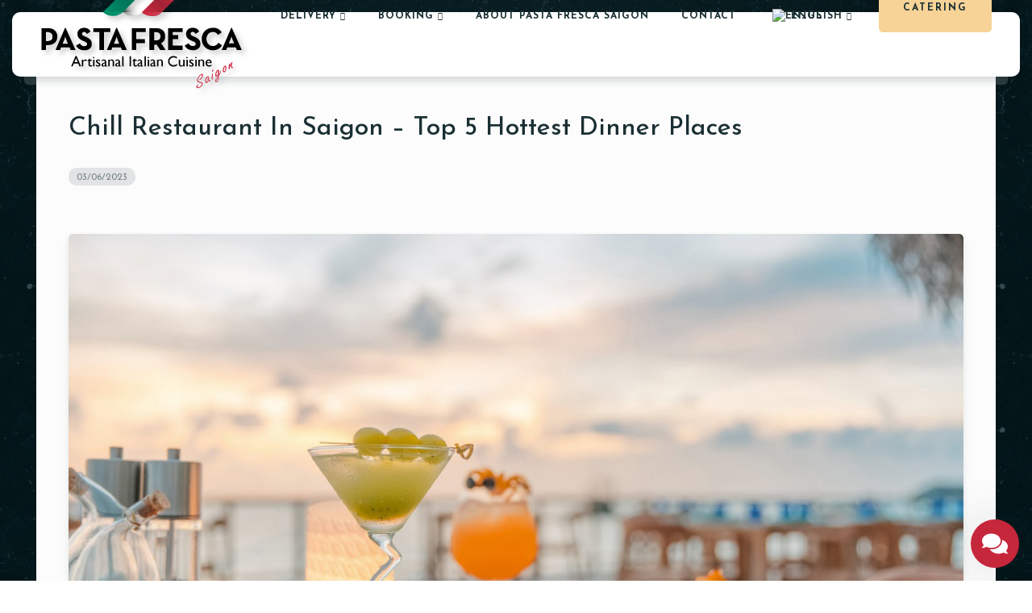

--- FILE ---
content_type: text/html; charset=UTF-8
request_url: https://pastafrescasaigon.com/en/nha-hang-chill-o-sai-gon-top-5-dia-diem-an-toi-hot-nhat/
body_size: 53343
content:
<!doctype html>
<html lang="en-US">
<head>
	<!-- Meta Data -->
	<meta charset="UTF-8">
	<meta http-equiv="X-UA-Compatible" content="IE=edge">
	<meta name="viewport" content="width=device-width, initial-scale=1">
	<link rel="profile" href="https://gmpg.org/xfn/11">

	<meta name='robots' content='index, follow, max-image-preview:large, max-snippet:-1, max-video-preview:-1' />

	<!-- This site is optimized with the Yoast SEO Premium plugin v20.4 (Yoast SEO v26.8) - https://yoast.com/product/yoast-seo-premium-wordpress/ -->
	<title>Chill Restaurant In Saigon - Top 5 Hottest Dinner Places</title><style id="perfmatters-used-css">.wpcf7 .screen-reader-response{position:absolute;overflow:hidden;clip:rect(1px,1px,1px,1px);clip-path:inset(50%);height:1px;width:1px;margin:-1px;padding:0;border:0;word-wrap:normal !important;}.wpcf7 .hidden-fields-container{display:none;}.wpcf7 form .wpcf7-response-output{margin:2em .5em 1em;padding:.2em 1em;border:2px solid #00a0d2;}.wpcf7 form.init .wpcf7-response-output,.wpcf7 form.resetting .wpcf7-response-output,.wpcf7 form.submitting .wpcf7-response-output{display:none;}.wpcf7-form-control-wrap{position:relative;}@keyframes spin{from{transform:rotate(0deg);}to{transform:rotate(360deg);}}@keyframes blink{from{opacity:0;}50%{opacity:1;}to{opacity:0;}}.wpcf7 [inert]{opacity:.5;}.wpcf7 input[type="file"]{cursor:pointer;}.wpcf7 input[type="file"]:disabled{cursor:default;}.wpcf7 input[type="url"],.wpcf7 input[type="email"],.wpcf7 input[type="tel"]{direction:ltr;}.menu-item-object-language_switcher .trp-flag-image{display:inline-block;margin:-1px 5px;vertical-align:baseline;padding:0;border:0;border-radius:0;}:root{--blue:#007bff;--indigo:#6610f2;--purple:#6f42c1;--pink:#e83e8c;--red:#dc3545;--orange:#fd7e14;--yellow:#ffc107;--green:#28a745;--teal:#20c997;--cyan:#17a2b8;--white:#fff;--gray:#6c757d;--gray-dark:#343a40;--primary:#007bff;--secondary:#6c757d;--success:#28a745;--info:#17a2b8;--warning:#ffc107;--danger:#dc3545;--light:#f8f9fa;--dark:#343a40;--breakpoint-xs:0;--breakpoint-sm:576px;--breakpoint-md:768px;--breakpoint-lg:992px;--breakpoint-xl:1200px;--font-family-sans-serif:-apple-system,BlinkMacSystemFont,"Segoe UI",Roboto,"Helvetica Neue",Arial,sans-serif,"Apple Color Emoji","Segoe UI Emoji","Segoe UI Symbol","Noto Color Emoji";--font-family-monospace:SFMono-Regular,Menlo,Monaco,Consolas,"Liberation Mono","Courier New",monospace;}*,::after,::before{box-sizing:border-box;}html{font-family:sans-serif;line-height:1.15;-webkit-text-size-adjust:100%;-ms-text-size-adjust:100%;-ms-overflow-style:scrollbar;-webkit-tap-highlight-color:transparent;}@-ms-viewport{width:device-width;}article,aside,figcaption,figure,footer,header,hgroup,main,nav,section{display:block;}body{margin:0;font-family:-apple-system,BlinkMacSystemFont,"Segoe UI",Roboto,"Helvetica Neue",Arial,sans-serif,"Apple Color Emoji","Segoe UI Emoji","Segoe UI Symbol","Noto Color Emoji";font-size:1rem;font-weight:400;line-height:1.5;color:#212529;text-align:left;background-color:#fff;}[tabindex="-1"]:focus{outline:0 !important;}h1,h2,h3,h4,h5,h6{margin-top:0;margin-bottom:.5rem;}p{margin-top:0;margin-bottom:1rem;}dl,ol,ul{margin-top:0;margin-bottom:1rem;}ol ol,ol ul,ul ol,ul ul{margin-bottom:0;}b,strong{font-weight:bolder;}a{color:#007bff;text-decoration:none;background-color:transparent;-webkit-text-decoration-skip:objects;}a:hover{color:#0056b3;text-decoration:underline;}a:not([href]):not([tabindex]){color:inherit;text-decoration:none;}a:not([href]):not([tabindex]):focus,a:not([href]):not([tabindex]):hover{color:inherit;text-decoration:none;}a:not([href]):not([tabindex]):focus{outline:0;}figure{margin:0 0 1rem;}img{vertical-align:middle;border-style:none;}svg{overflow:hidden;vertical-align:middle;}button{border-radius:0;}button:focus{outline:1px dotted;outline:5px auto -webkit-focus-ring-color;}button,input,optgroup,select,textarea{margin:0;font-family:inherit;font-size:inherit;line-height:inherit;}button,input{overflow:visible;}button,select{text-transform:none;}[type=reset],[type=submit],button,html [type=button]{-webkit-appearance:button;}[type=button]::-moz-focus-inner,[type=reset]::-moz-focus-inner,[type=submit]::-moz-focus-inner,button::-moz-focus-inner{padding:0;border-style:none;}input[type=checkbox],input[type=radio]{box-sizing:border-box;padding:0;}input[type=date],input[type=datetime-local],input[type=month],input[type=time]{-webkit-appearance:listbox;}textarea{overflow:auto;resize:vertical;}fieldset{min-width:0;padding:0;margin:0;border:0;}[type=number]::-webkit-inner-spin-button,[type=number]::-webkit-outer-spin-button{height:auto;}[type=search]{outline-offset:-2px;-webkit-appearance:none;}[type=search]::-webkit-search-cancel-button,[type=search]::-webkit-search-decoration{-webkit-appearance:none;}::-webkit-file-upload-button{font:inherit;-webkit-appearance:button;}template{display:none;}[hidden]{display:none !important;}.h1,.h2,.h3,.h4,.h5,.h6,h1,h2,h3,h4,h5,h6{margin-bottom:.5rem;font-family:inherit;font-weight:500;line-height:1.2;color:inherit;}.h1,h1{font-size:2.5rem;}.h2,h2{font-size:2rem;}.h3,h3{font-size:1.75rem;}.h4,h4{font-size:1.5rem;}.h5,h5{font-size:1.25rem;}.h6,h6{font-size:1rem;}.container{width:100%;padding-right:15px;padding-left:15px;margin-right:auto;margin-left:auto;}@media (min-width:576px){.container{max-width:540px;}}@media (min-width:768px){.container{max-width:720px;}}@media (min-width:992px){.container{max-width:960px;}}@media (min-width:1200px){.container{max-width:1140px;}}.container-fluid{width:100%;padding-right:15px;padding-left:15px;margin-right:auto;margin-left:auto;}.row{display:-ms-flexbox;display:flex;-ms-flex-wrap:wrap;flex-wrap:wrap;margin-right:-15px;margin-left:-15px;}.col,.col-1,.col-10,.col-11,.col-12,.col-2,.col-3,.col-4,.col-5,.col-6,.col-7,.col-8,.col-9,.col-auto,.col-lg,.col-lg-1,.col-lg-10,.col-lg-11,.col-lg-12,.col-lg-2,.col-lg-3,.col-lg-4,.col-lg-5,.col-lg-6,.col-lg-7,.col-lg-8,.col-lg-9,.col-lg-auto,.col-md,.col-md-1,.col-md-10,.col-md-11,.col-md-12,.col-md-2,.col-md-3,.col-md-4,.col-md-5,.col-md-6,.col-md-7,.col-md-8,.col-md-9,.col-md-auto,.col-sm,.col-sm-1,.col-sm-10,.col-sm-11,.col-sm-12,.col-sm-2,.col-sm-3,.col-sm-4,.col-sm-5,.col-sm-6,.col-sm-7,.col-sm-8,.col-sm-9,.col-sm-auto,.col-xl,.col-xl-1,.col-xl-10,.col-xl-11,.col-xl-12,.col-xl-2,.col-xl-3,.col-xl-4,.col-xl-5,.col-xl-6,.col-xl-7,.col-xl-8,.col-xl-9,.col-xl-auto{position:relative;width:100%;min-height:1px;padding-right:15px;padding-left:15px;}.col-6{-ms-flex:0 0 50%;flex:0 0 50%;max-width:50%;}.col-12{-ms-flex:0 0 100%;flex:0 0 100%;max-width:100%;}@media (min-width:768px){.col-md-4{-ms-flex:0 0 33.333333%;flex:0 0 33.333333%;max-width:33.333333%;}}@media (min-width:992px){.col-lg-12{-ms-flex:0 0 100%;flex:0 0 100%;max-width:100%;}}@-webkit-keyframes progress-bar-stripes{from{background-position:1rem 0;}to{background-position:0 0;}}@keyframes progress-bar-stripes{from{background-position:1rem 0;}to{background-position:0 0;}}.justify-content-center{-ms-flex-pack:center !important;justify-content:center !important;}.text-center{text-align:center !important;}@media print{*,::after,::before{text-shadow:none !important;box-shadow:none !important;}a:not(.btn){text-decoration:underline;}img,tr{page-break-inside:avoid;}h2,h3,p{orphans:3;widows:3;}h2,h3{page-break-after:avoid;}@page{size:a3;}body{min-width:992px !important;}.container{min-width:992px !important;}}.fa,.fab,.fad,.fal,.far,.fas{-moz-osx-font-smoothing:grayscale;-webkit-font-smoothing:antialiased;display:inline-block;font-style:normal;font-variant:normal;text-rendering:auto;line-height:1;}@-webkit-keyframes fa-spin{0%{-webkit-transform:rotate(0deg);transform:rotate(0deg);}to{-webkit-transform:rotate(1turn);transform:rotate(1turn);}}@keyframes fa-spin{0%{-webkit-transform:rotate(0deg);transform:rotate(0deg);}to{-webkit-transform:rotate(1turn);transform:rotate(1turn);}}.fa-facebook:before{content:"";}.fa-house-user:before{content:"";}.fa-instagram:before{content:"";}.fa-pinterest:before{content:"";}.fa-tiktok:before{content:"";}.fa-times:before{content:"";}.fa-twitter:before{content:"";}@font-face{font-family:"Font Awesome 5 Brands";font-style:normal;font-weight:400;font-display:block;src:url("https://pastafrescasaigon.com/wp-content/themes/tastyc/assets/css/../webfonts/fa-brands-400.eot");src:url("https://pastafrescasaigon.com/wp-content/themes/tastyc/assets/css/../webfonts/fa-brands-400.eot?#iefix") format("embedded-opentype"),url("https://pastafrescasaigon.com/wp-content/themes/tastyc/assets/css/../webfonts/fa-brands-400.woff2") format("woff2"),url("https://pastafrescasaigon.com/wp-content/themes/tastyc/assets/css/../webfonts/fa-brands-400.woff") format("woff"),url("https://pastafrescasaigon.com/wp-content/themes/tastyc/assets/css/../webfonts/fa-brands-400.ttf") format("truetype"),url("https://pastafrescasaigon.com/wp-content/themes/tastyc/assets/css/../webfonts/fa-brands-400.svg#fontawesome") format("svg");}.fab{font-family:"Font Awesome 5 Brands";}@font-face{font-family:"Font Awesome 5 Free";font-style:normal;font-weight:400;font-display:block;src:url("https://pastafrescasaigon.com/wp-content/themes/tastyc/assets/css/../webfonts/fa-regular-400.eot");src:url("https://pastafrescasaigon.com/wp-content/themes/tastyc/assets/css/../webfonts/fa-regular-400.eot?#iefix") format("embedded-opentype"),url("https://pastafrescasaigon.com/wp-content/themes/tastyc/assets/css/../webfonts/fa-regular-400.woff2") format("woff2"),url("https://pastafrescasaigon.com/wp-content/themes/tastyc/assets/css/../webfonts/fa-regular-400.woff") format("woff"),url("https://pastafrescasaigon.com/wp-content/themes/tastyc/assets/css/../webfonts/fa-regular-400.ttf") format("truetype"),url("https://pastafrescasaigon.com/wp-content/themes/tastyc/assets/css/../webfonts/fa-regular-400.svg#fontawesome") format("svg");}.fab,.far{font-weight:400;}@font-face{font-family:"Font Awesome 5 Free";font-style:normal;font-weight:900;font-display:block;src:url("https://pastafrescasaigon.com/wp-content/themes/tastyc/assets/css/../webfonts/fa-solid-900.eot");src:url("https://pastafrescasaigon.com/wp-content/themes/tastyc/assets/css/../webfonts/fa-solid-900.eot?#iefix") format("embedded-opentype"),url("https://pastafrescasaigon.com/wp-content/themes/tastyc/assets/css/../webfonts/fa-solid-900.woff2") format("woff2"),url("https://pastafrescasaigon.com/wp-content/themes/tastyc/assets/css/../webfonts/fa-solid-900.woff") format("woff"),url("https://pastafrescasaigon.com/wp-content/themes/tastyc/assets/css/../webfonts/fa-solid-900.ttf") format("truetype"),url("https://pastafrescasaigon.com/wp-content/themes/tastyc/assets/css/../webfonts/fa-solid-900.svg#fontawesome") format("svg");}.fa,.far,.fas{font-family:"Font Awesome 5 Free";}.fa,.fas{font-weight:900;}@font-face{font-family:swiper-icons;src:url("data:application/font-woff;charset=utf-8;base64, [base64]//wADZ2x5ZgAAAywAAADMAAAD2MHtryVoZWFkAAABbAAAADAAAAA2E2+eoWhoZWEAAAGcAAAAHwAAACQC9gDzaG10eAAAAigAAAAZAAAArgJkABFsb2NhAAAC0AAAAFoAAABaFQAUGG1heHAAAAG8AAAAHwAAACAAcABAbmFtZQAAA/gAAAE5AAACXvFdBwlwb3N0AAAFNAAAAGIAAACE5s74hXjaY2BkYGAAYpf5Hu/j+W2+MnAzMYDAzaX6QjD6/4//Bxj5GA8AuRwMYGkAPywL13jaY2BkYGA88P8Agx4j+/8fQDYfA1AEBWgDAIB2BOoAeNpjYGRgYNBh4GdgYgABEMnIABJzYNADCQAACWgAsQB42mNgYfzCOIGBlYGB0YcxjYGBwR1Kf2WQZGhhYGBiYGVmgAFGBiQQkOaawtDAoMBQxXjg/wEGPcYDDA4wNUA2CCgwsAAAO4EL6gAAeNpj2M0gyAACqxgGNWBkZ2D4/wMA+xkDdgAAAHjaY2BgYGaAYBkGRgYQiAHyGMF8FgYHIM3DwMHABGQrMOgyWDLEM1T9/w8UBfEMgLzE////P/5//f/V/xv+r4eaAAeMbAxwIUYmIMHEgKYAYjUcsDAwsLKxc3BycfPw8jEQA/[base64]/uznmfPFBNODM2K7MTQ45YEAZqGP81AmGGcF3iPqOop0r1SPTaTbVkfUe4HXj97wYE+yNwWYxwWu4v1ugWHgo3S1XdZEVqWM7ET0cfnLGxWfkgR42o2PvWrDMBSFj/IHLaF0zKjRgdiVMwScNRAoWUoH78Y2icB/yIY09An6AH2Bdu/UB+yxopYshQiEvnvu0dURgDt8QeC8PDw7Fpji3fEA4z/PEJ6YOB5hKh4dj3EvXhxPqH/SKUY3rJ7srZ4FZnh1PMAtPhwP6fl2PMJMPDgeQ4rY8YT6Gzao0eAEA409DuggmTnFnOcSCiEiLMgxCiTI6Cq5DZUd3Qmp10vO0LaLTd2cjN4fOumlc7lUYbSQcZFkutRG7g6JKZKy0RmdLY680CDnEJ+UMkpFFe1RN7nxdVpXrC4aTtnaurOnYercZg2YVmLN/d/gczfEimrE/fs/bOuq29Zmn8tloORaXgZgGa78yO9/cnXm2BpaGvq25Dv9S4E9+5SIc9PqupJKhYFSSl47+Qcr1mYNAAAAeNptw0cKwkAAAMDZJA8Q7OUJvkLsPfZ6zFVERPy8qHh2YER+3i/BP83vIBLLySsoKimrqKqpa2hp6+jq6RsYGhmbmJqZSy0sraxtbO3sHRydnEMU4uR6yx7JJXveP7WrDycAAAAAAAH//wACeNpjYGRgYOABYhkgZgJCZgZNBkYGLQZtIJsFLMYAAAw3ALgAeNolizEKgDAQBCchRbC2sFER0YD6qVQiBCv/H9ezGI6Z5XBAw8CBK/m5iQQVauVbXLnOrMZv2oLdKFa8Pjuru2hJzGabmOSLzNMzvutpB3N42mNgZGBg4GKQYzBhYMxJLMlj4GBgAYow/P/PAJJhLM6sSoWKfWCAAwDAjgbRAAB42mNgYGBkAIIbCZo5IPrmUn0hGA0AO8EFTQAA");font-weight:400;font-style:normal;}:root{--swiper-theme-color:#007aff;}:root{--swiper-navigation-size:44px;}@keyframes swiper-preloader-spin{0%{transform:rotate(0deg);}100%{transform:rotate(360deg);}}@-webkit-keyframes mapboxgl-spin{0%{-webkit-transform:rotate(0deg);}to{-webkit-transform:rotate(1turn);}}@-moz-keyframes mapboxgl-spin{0%{-moz-transform:rotate(0deg);}to{-moz-transform:rotate(1turn);}}@-o-keyframes mapboxgl-spin{0%{-o-transform:rotate(0deg);}to{-o-transform:rotate(1turn);}}@-ms-keyframes mapboxgl-spin{0%{-ms-transform:rotate(0deg);}to{-ms-transform:rotate(1turn);}}@keyframes mapboxgl-spin{0%{transform:rotate(0deg);}to{transform:rotate(1turn);}}@-webkit-keyframes mapboxgl-user-location-dot-pulse{0%{-webkit-transform:scale(1);opacity:1;}70%{-webkit-transform:scale(3);opacity:0;}to{-webkit-transform:scale(1);opacity:0;}}@-ms-keyframes mapboxgl-user-location-dot-pulse{0%{-ms-transform:scale(1);opacity:1;}70%{-ms-transform:scale(3);opacity:0;}to{-ms-transform:scale(1);opacity:0;}}@keyframes mapboxgl-user-location-dot-pulse{0%{transform:scale(1);opacity:1;}70%{transform:scale(3);opacity:0;}to{transform:scale(1);opacity:0;}}button::-moz-focus-inner{padding:0;border:0;}@keyframes clockwise{0%{transform:rotate(0deg);}100%{transform:rotate(360deg);}}@keyframes donut-rotate{0%{transform:rotate(0);}50%{transform:rotate(-140deg);}100%{transform:rotate(0);}}html{}html .tst-preloader{opacity:0;-webkit-transition:.4s;transition:.4s;-webkit-transform:translateY(0) scale(.4);transform:translateY(0) scale(.4);}html .tst-dynamic-menu{opacity:1;-webkit-transition:.6s ease-in-out;transition:.6s ease-in-out;}html .tst-dynamic-banner{opacity:1;-webkit-transition:.6s ease-in-out;transition:.6s ease-in-out;-webkit-transition-delay:.6s;transition-delay:.6s;position:relative;z-index:1;}html .tst-dynamic-content{opacity:1;-webkit-transform:translateY(0);transform:translateY(0);-webkit-transition:.6s ease-in-out;transition:.6s ease-in-out;position:relative;z-index:2;}html .tst-dynamic-content .tst-scroll-hint-frame{-webkit-transform:scale(1);transform:scale(1);-webkit-transition:.6s ease-in-out;transition:.6s ease-in-out;}html footer .container{opacity:1;-webkit-transform:scale(1);transform:scale(1);-webkit-transition:.6s ease-in-out;transition:.6s ease-in-out;}.tst-app.preloader-disabled{opacity:1;}::-webkit-scrollbar{width:4px;}::-webkit-scrollbar-track{background:black;}::-webkit-scrollbar-thumb{background:#f39c12;border-radius:2px;}::-webkit-scrollbar-thumb:hover{-webkit-filter:brightness(108%);filter:brightness(108%);}*{-webkit-box-sizing:border-box;box-sizing:border-box;}body{color:#1a2f33;font-size:18px;font-weight:300;font-family:"Josefin Sans",sans-serif;background-size:100%;background-attachment:fixed;}body .tst-main-overlay{position:fixed;bottom:0;left:0;width:100%;height:100%;background-image:-webkit-gradient(linear,left top,left bottom,from(rgba(4,25,29,.7)),color-stop(20%,rgba(4,25,29,.7)));background-image:linear-gradient(180deg,rgba(4,25,29,.7) 0%,rgba(4,25,29,.7) 20%);}*,*:focus{outline:inherit;}a,a:hover{color:inherit;text-decoration:none;}a.tst-color:hover,a:hover.tst-color:hover{color:#f39c12;}.h1,.h2,.h3,.h4,.h5,.h6,h1,h2,h3,h4,h5,h6{margin:0;-ms-word-wrap:break-word;word-wrap:break-word;}h1 span,h2 span,h3 span,h4 span,h5 span,h6 span{font-weight:inherit !important;}.h1,h1{}.h2,h2{}.h3,h3{}.h4,h4{}.h5,h5{}.h6,h6{padding-top:4px;text-transform:uppercase;font-weight:700;letter-spacing:2px;font-family:"Josefin Sans",sans-serif;margin:0;}.tst-text{opacity:.7;font-size:17px;font-weight:300;font-family:"Josefin Sans",sans-serif;margin:0;}.tst-text p:last-child{margin-bottom:0px;}.tst-label{display:inline-block;white-space:nowrap;text-transform:uppercase;font-size:12px;font-weight:700;letter-spacing:2px;font-family:"Josefin Sans",sans-serif;margin:0;-webkit-transition:.3s ease-in-out;transition:.3s ease-in-out;}.tst-suptitle{position:relative;text-transform:uppercase;font-size:12px;letter-spacing:2px;font-weight:700;font-family:"Josefin Sans",sans-serif;margin:0;padding-left:45px;}.tst-suptitle:before{content:"";height:4px;border-radius:2px;width:30px;position:absolute;left:0;top:4px;background-color:#f39c12;}.tst-suptitle.tst-suptitle-center{text-align:center;padding-left:0;padding-top:20px;}.tst-suptitle.tst-suptitle-center:before{top:0;left:50%;margin-left:-15px;}.tst-spacer{height:0;margin:60px 0;border-bottom:dotted 4px rgba(26,47,51,.7);opacity:.3;}.tst-spacer.tst-spacer-only-bottom-space{margin-top:0;}.tst-spacer.tst-white{border-bottom:dotted 4px rgba(242,246,247,.3);}.tst-text-shadow{text-shadow:0 5px 20px rgba(26,47,51,.95);}.tst-white{color:#f2f6f7;}a.tst-white{color:#f2f6f7;opacity:.8;}a.tst-white:hover{color:#f2f6f7;opacity:1;}.tst-color{color:#f39c12;}@media (max-width: 992px){.h1,h1{font-size:64px;}.h2,h2{font-size:48px;}.h3,h3{font-size:32px;}.h4,h4{font-size:24px;}.h5,h5{font-size:20px;}}@media (max-width: 790px){.h1,h1{font-size:48px;}.h2,h2{font-size:40px;}.h3,h3{font-size:32px;}.h4,h4{font-size:24px;}.h5,h5{font-size:20px;}}.tst-btn{position:relative;padding:0 30px;background-color:#f39c12;display:inline-block;height:60px;line-height:60px;cursor:pointer;font-family:"Josefin Sans",sans-serif;margin-right:5px;text-transform:uppercase;font-size:12px;letter-spacing:2px;font-weight:700;border:none;-webkit-transition:.3s ease-in-out;transition:.3s ease-in-out;border-radius:5px;white-space:nowrap;}.tst-btn:before{content:"";height:7px;width:calc(100% - 36px);position:absolute;bottom:-7px;border-radius:0 0 5px 5px;background-color:#f2f6f7;opacity:.15;-webkit-transition:.3s ease-in-out;transition:.3s ease-in-out;left:18px;}.tst-menu .tst-btn:before{display:none;}.tst-btn:last-child{margin-right:0;}.tst-btn:hover{-webkit-filter:brightness(108%);filter:brightness(108%);-webkit-transform:scale(1.015);transform:scale(1.015);}.tst-btn:hover:before{bottom:-5px;-webkit-transform:scale(.95);transform:scale(.95);}.tst-btn i{margin-right:5px;font-size:18px;-webkit-transform:translateY(1px);transform:translateY(1px);}body form input{border:none;border-radius:5px;width:100%;height:50px;margin-bottom:20px;padding:0 20px;-webkit-box-shadow:0 2px 5px 0 rgba(26,47,51,.11);box-shadow:0 2px 5px 0 rgba(26,47,51,.11);color:#1a2f33;opacity:1;font-size:17px;font-weight:400;}form input:focus{outline:inherit;}form input::-webkit-input-placeholder{color:#1a2f33 !important;opacity:1;font-weight:400;}form input:-ms-input-placeholder{color:#1a2f33 !important;opacity:1;font-weight:400;}form input::-ms-input-placeholder{color:#1a2f33 !important;opacity:1;font-weight:400;}form input::placeholder{color:#1a2f33 !important;opacity:1;font-weight:400;}textarea{border:none;border-radius:5px;width:100%;height:140px;margin-bottom:15px;padding:15px 20px;-webkit-box-shadow:0 2px 5px 0 rgba(26,47,51,.11);box-shadow:0 2px 5px 0 rgba(26,47,51,.11);color:#1a2f33 !important;opacity:1;font-size:17px;font-weight:400;}textarea:focus{outline:inherit;}textarea::-webkit-input-placeholder{color:#1a2f33 !important;opacity:1;font-weight:400;}textarea:-ms-input-placeholder{color:#1a2f33 !important;opacity:1;font-weight:400;}textarea::-ms-input-placeholder{color:#1a2f33 !important;opacity:1;font-weight:400;}textarea::placeholder{color:#1a2f33 !important;opacity:1;font-weight:400;}.tst-mb-30{margin-bottom:30px;}.tst-mb-60{margin-bottom:60px;}.tst-p-60-0{padding-top:60px;}.tst-p-0-60{padding-bottom:60px;}.tst-preloader-frame{position:fixed;z-index:99999;width:100%;height:100%;top:0;left:0;display:flex;align-items:center;justify-content:center;}.tst-preloader-frame .tst-preloader{position:relative;-webkit-transform:scale(.5);transform:scale(.5);width:80px;height:80px;top:80px;left:0;background-position:center center;background-repeat:no-repeat;background-size:contain;}.tst-preloader-frame .tst-preloader span{position:absolute;border:6px solid #f39c12;border-top:6px solid transparent;border-radius:999px;}.tst-preloader-frame .tst-preloader span:nth-child(1){width:80px;height:80px;-webkit-animation:spin-1 2s infinite linear;animation:spin-1 2s infinite linear;}.tst-preloader-frame .tst-preloader span:nth-child(2){top:20px;left:20px;width:40px;height:40px;-webkit-animation:spin-2 1s infinite linear;animation:spin-2 1s infinite linear;}@-webkit-keyframes spin-1{0%{-webkit-transform:rotate(360deg);transform:rotate(360deg);opacity:1;}50%{-webkit-transform:rotate(180deg);transform:rotate(180deg);opacity:.5;}100%{-webkit-transform:rotate(0deg);transform:rotate(0deg);opacity:1;}}@keyframes spin-1{0%{-webkit-transform:rotate(360deg);transform:rotate(360deg);opacity:1;}50%{-webkit-transform:rotate(180deg);transform:rotate(180deg);opacity:.5;}100%{-webkit-transform:rotate(0deg);transform:rotate(0deg);opacity:1;}}@-webkit-keyframes spin-2{0%{-webkit-transform:rotate(0deg);transform:rotate(0deg);opacity:.5;}50%{-webkit-transform:rotate(180deg);transform:rotate(180deg);opacity:1;}100%{-webkit-transform:rotate(360deg);transform:rotate(360deg);opacity:.5;}}@keyframes spin-2{0%{-webkit-transform:rotate(0deg);transform:rotate(0deg);opacity:.5;}50%{-webkit-transform:rotate(180deg);transform:rotate(180deg);opacity:1;}100%{-webkit-transform:rotate(360deg);transform:rotate(360deg);opacity:.5;}}.tst-app{width:100%;position:relative;overflow:hidden;opacity:0;z-index:1;}.tst-content-frame{position:relative;z-index:99999;border-radius:10px;margin-left:45px;margin-right:45px;}.tst-content-frame--start{position:relative;background-color:#fcfcfc;border-radius:10px 10px 0 0;}.tst-content-frame--container{background-color:#fcfcfc;}.tst-content-frame--end{position:relative;background-color:#fcfcfc;border-radius:0 0 10px 10px;}.tst-content-frame .elementor-section{background-color:#fcfcfc;}.tst-content-frame .elementor-section:first-child .tst-content-frame--end{display:none;}.tst-content-frame .elementor-section:last-child .tst-content-frame--start{display:none;}.tst-content-frame--start:before{content:"";height:10px;width:calc(100% - 30px);position:absolute;z-index:999;top:-10px;border-radius:5px 5px 0 0;background-color:#f2f6f7;opacity:.2;left:15px;}.tst-content-frame--end:after{content:"";height:10px;width:calc(100% - 30px);position:absolute;bottom:-10px;border-radius:0 0 5px 5px;background-color:#f2f6f7;opacity:.2;left:15px;}@media (max-width: 790px){.tst-content-frame{margin-left:10px;margin-right:10px;}}.tst-menu-frame{height:auto;position:fixed;z-index:9999999;width:100%;padding:0 15px;}.tst-menu{-webkit-transform:translateY(15px);transform:translateY(15px);position:relative;width:100%;display:-webkit-box;display:-ms-flexbox;display:flex;-webkit-box-pack:justify;-ms-flex-pack:justify;justify-content:space-between;-webkit-box-align:center;-ms-flex-align:center;align-items:center;height:80px;padding:0 30px;border-radius:10px 10px;background-color:white;-webkit-box-shadow:0 5px 10px 0 rgba(26,47,51,.2);box-shadow:0 5px 10px 0 rgba(26,47,51,.2);-webkit-transition:.4s ease-in-out;transition:.4s ease-in-out;}.tst-menu:after{content:"";height:10px;width:calc(100% - 30px);position:absolute;bottom:-10px;border-radius:0 0 5px 5px;background-color:#f2f6f7;opacity:.15;left:15px;}.tst-menu>.elementor{width:100%;}.tst-menu-nav ul{padding:0;margin:0;display:-webkit-box;display:-ms-flexbox;display:flex;justify-content:center;}.tst-menu-nav ul li{height:80px;position:relative;display:flex;align-items:center;list-style-type:none;}.tst-menu-nav ul li a{position:relative;padding:0;display:flex;align-items:center;width:auto;height:100%;text-transform:uppercase;font-size:12px;letter-spacing:1px;font-weight:700;font-family:"Josefin Sans",sans-serif;margin:0 20px;-webkit-transition:.3s ease-in-out;transition:.3s ease-in-out;white-space:nowrap;}.tst-menu-nav ul li li{white-space:normal;}.tst-menu-nav .top-menu-nav > ul > li:hover > a{color:#f39c12;}.tst-menu-nav ul li ul li a:before,.tst-menu-nav ul li ul li.current-menu-item a:before{content:"";display:none;position:absolute;left:0;bottom:-2px;width:0;height:2px;background:#1b2f33;transition:all .3s ease 0s;}.tst-menu-nav ul li.menu-item-has-children{position:relative;}.tst-menu-nav ul li.menu-item-has-children>a:after{display:inline;vertical-align:middle;font-family:"Font Awesome 5 Free";font-weight:700;content:"";margin-left:5px;position:relative;top:0;font-size:.8em;}.tst-menu-nav ul li ul{pointer-events:none;opacity:0;-webkit-transform:translateY(20px);transform:translateY(20px);padding:25px 0;min-width:160px;position:absolute;z-index:1;top:90px;left:0;text-align:left;border-radius:5px;background-color:#f39c12;-webkit-box-orient:vertical;-webkit-box-direction:normal;-ms-flex-direction:column;flex-direction:column;-webkit-box-shadow:0 3px 5px 0 rgba(26,47,51,.2);box-shadow:0 3px 5px 0 rgba(26,47,51,.2);-webkit-transition:.3s ease-in-out;transition:.3s ease-in-out;}.tst-menu-nav ul li ul:before{height:10px;width:100%;left:0;background-color:transparent;content:"";position:absolute;top:-10px;z-index:999;}.tst-menu-nav ul li ul:after{content:"";height:7px;width:calc(100% - 20px);position:absolute;bottom:-7px;border-radius:0 0 5px 5px;background-color:#f2f6f7;opacity:.15;left:10px;}.tst-menu-nav ul li ul li{padding:0 30px;margin-bottom:15px;height:auto;}.tst-menu-nav ul li ul li a{white-space:nowrap;display:block;line-height:20px;padding:0;margin:0;}.tst-menu-nav ul li ul li ul{pointer-events:none;opacity:0;-webkit-transform:translateY(20px);transform:translateY(20px);top:-25px;background:#ffb238;left:calc(95%) !important;}.tst-menu-nav ul li ul li ul:before{height:100%;width:10px;left:-10px;background-color:transparent;content:"";position:absolute;top:0;}.tst-menu-nav ul li ul li.menu-item-has-children{position:relative;}@media (min-width: 992px){.tst-menu-nav ul li:hover ul{opacity:1;pointer-events:all;-webkit-transform:translateY(0);transform:translateY(0);}.tst-menu-nav ul li:hover ul li ul{opacity:0;-webkit-transform:translateY(20px);transform:translateY(20px);}.tst-menu-nav ul li ul li a:after{-webkit-transition:all .3s ease 0s;transition:all .3s ease 0s;}.tst-menu-nav ul li:hover ul li:hover a:after{-webkit-transform:rotate(-90deg);transform:rotate(-90deg);display:inline-block;top:-2px;}.tst-menu-nav ul li:hover ul li:hover ul{opacity:1;pointer-events:all;-webkit-transform:translateY(0);transform:translateY(0);}.tst-menu-nav ul li:hover ul{max-height:500px;}.tst-menu-nav ul li ul li:hover > a:before,.tst-menu-nav ul li ul li.current-menu-item > a:before{width:100%;}}@media (max-width: 992px){.tst-menu-nav ul li a{margin-left:30px;margin-right:30px;}.tst-menu-nav li.menu-item-has-children>a>span:after{transition:all .2s ease 0s;-webkit-transition:all .2s ease 0s;}.tst-menu-nav ul li ul li ul{margin-left:-30px;margin-right:-30px;top:0;left:0 !important;background:rgba(0,0,0,.1);}.tst-menu-nav ul li ul li a{white-space:normal;}}.tst-menu-right{display:-webkit-box;display:-ms-flexbox;display:flex;-webkit-box-align:center;-ms-flex-align:center;align-items:center;justify-content:flex-end;}.tst-menu-right .tst-menu-button-frame{display:none;margin-left:15px;height:80px;width:30px;-webkit-box-pack:center;-ms-flex-pack:center;justify-content:center;-webkit-box-align:center;-ms-flex-align:center;align-items:center;}.tst-menu-right .tst-menu-button-frame .tst-menu-btn{padding-top:2px;width:25px;position:relative;cursor:pointer;display:-webkit-box;display:-ms-flexbox;display:flex;-webkit-box-pack:center;-ms-flex-pack:center;justify-content:center;-webkit-box-align:center;-ms-flex-align:center;align-items:center;}.tst-menu-right .tst-menu-button-frame .tst-menu-btn .tst-burger{display:-webkit-box;display:-ms-flexbox;display:flex;-webkit-box-pack:center;-ms-flex-pack:center;justify-content:center;padding-top:1px;width:20px;height:20px;border-radius:50%;}.tst-menu-right .tst-menu-button-frame .tst-menu-btn .tst-burger span,.tst-menu-right .tst-menu-button-frame .tst-menu-btn .tst-burger span:after,.tst-menu-right .tst-menu-button-frame .tst-menu-btn .tst-burger span:before{content:"";display:block;width:19px;height:.1em;border-radius:3px;background:#1a2f33;-webkit-transition:.4s ease-in-out;transition:.4s ease-in-out;-webkit-backface-visibility:hidden;backface-visibility:hidden;}.tst-menu-right .tst-menu-button-frame .tst-menu-btn .tst-burger span{position:relative;margin:7px 0 0;}.tst-menu-right .tst-menu-button-frame .tst-menu-btn .tst-burger span:after,.tst-menu-right .tst-menu-button-frame .tst-menu-btn .tst-burger span:before{position:absolute;}.tst-menu-right .tst-menu-button-frame .tst-menu-btn .tst-burger span:before{top:-7px;}.tst-menu-right .tst-menu-button-frame .tst-menu-btn .tst-burger span:after{top:7px;}@media (max-width: 992px){.tst-menu-frame{width:100%;padding:0;}.tst-menu{width:100%;-webkit-transform:translateY(0);transform:translateY(0);border-radius:0 0 10px 10px;}.tst-menu-nav{opacity:0;pointer-events:none;-webkit-transform:translateY(20px);transform:translateY(20px);-webkit-box-shadow:0 5px 10px 0 rgba(26,47,51,.2);box-shadow:0 5px 10px 0 rgba(26,47,51,.2);padding:15px 0;text-align:center;position:fixed;left:10px;top:90px;background-color:white;width:calc(100% - 20px);border-radius:5px;-webkit-transition:.4s ease-in-out;transition:.4s ease-in-out;}.tst-menu-nav:after{content:"";height:10px;width:calc(100% - 30px);position:absolute;bottom:-10px;border-radius:0 0 5px 5px;background-color:white;opacity:.15;left:15px;}.tst-menu-nav ul{-webkit-box-orient:vertical;-webkit-box-direction:normal;-ms-flex-direction:column;flex-direction:column;}.tst-menu-nav ul li{height:auto;padding:15px 30px 0;display:block;}.tst-menu-nav ul li a{padding:0;margin-bottom:10px;}.tst-menu-nav ul li ul{opacity:1;top:auto;padding:0;max-height:0;-webkit-transform:none;transform:none;position:relative;overflow:hidden;-webkit-box-shadow:none;box-shadow:none;height:auto;-webkit-transition:.6s ease-in-out;transition:.6s ease-in-out;}.tst-menu-right{width:auto;}.tst-menu-right .tst-btn{display:none;}.tst-menu-right .tst-menu-button-frame{display:-webkit-box !important;display:-ms-flexbox !important;display:flex !important;}}.tst-scroll-hint-frame{height:74px;width:74px;border-radius:50%;position:absolute;top:-40px;left:calc(50% - 37px);z-index:9999;display:-webkit-box;display:-ms-flexbox;display:flex;-webkit-box-pack:center;-ms-flex-pack:center;justify-content:center;-webkit-box-align:center;-ms-flex-align:center;align-items:center;background-color:#fcfcfc;}.tst-scroll-hint-frame:after{-webkit-transform:scaleX(1.25) scaleY(1.09);transform:scaleX(1.25) scaleY(1.09);content:"";width:74px;height:37px;opacity:.15;border-radius:1000px 1000px 0 0;position:absolute;top:-11.6%;background-color:#f2f6f7;z-index:-2;}.tst-scroll-hint-frame .tst-scroll-hint{-webkit-transform:scale(.8);transform:scale(.8);top:-5px;position:relative;height:40px;width:25px;border:solid 2px #1a2f33;border-radius:20px;}.tst-scroll-hint-frame .tst-scroll-hint:before{content:"";height:4px;width:4px;border-radius:50%;background-color:#1a2f33;position:absolute;top:7px;left:50%;-webkit-animation:scroll 1s infinite;animation:scroll 1s infinite;}@-webkit-keyframes scroll{0%{-webkit-transform:translateY(0) translateX(-50%);transform:translateY(0) translateX(-50%);}50%{-webkit-transform:translateY(6px) translateX(-50%);transform:translateY(6px) translateX(-50%);}100%{-webkit-transform:translateY(0) translateX(-50%);transform:translateY(0) translateX(-50%);}}@keyframes scroll{0%{-webkit-transform:translateY(0) translateX(-50%);transform:translateY(0) translateX(-50%);}50%{-webkit-transform:translateY(6px) translateX(-50%);transform:translateY(6px) translateX(-50%);}100%{-webkit-transform:translateY(0) translateX(-50%);transform:translateY(0) translateX(-50%);}}.tst-fade-down{opacity:0;-webkit-transform:translateY(-90px) scale(.97);transform:translateY(-90px) scale(.97);-webkit-transition:.6s ease-in-out;transition:.6s ease-in-out;}.tst-dynamic-banner-empty{min-height:80px;}.tst-about-cover{position:relative;overflow:hidden;padding-bottom:100%;border-radius:5px;-webkit-box-shadow:0 5px 10px 0 rgba(26,47,51,.11);box-shadow:0 5px 10px 0 rgba(26,47,51,.11);}.tst-about-cover.tst-video-cover{padding-bottom:60%;}.tst-about-cover .tst-cover{width:100%;height:100%;position:absolute;top:0;left:0;border-radius:5px;-o-object-fit:cover;object-fit:cover;-o-object-position:center;object-position:center;}@-webkit-keyframes customPulse{0%{-webkit-transform:scale(.7);transform:scale(.7);opacity:.7;}100%{-webkit-transform:scale(1);transform:scale(1);opacity:0;}}@keyframes customPulse{0%{-webkit-transform:scale(.7);transform:scale(.7);opacity:.7;}100%{-webkit-transform:scale(1);transform:scale(1);opacity:0;}}.tst-post-bottom{display:-webkit-box;display:-ms-flexbox;display:flex;-webkit-box-align:center;-ms-flex-align:center;align-items:center;-webkit-box-pack:justify;-ms-flex-pack:justify;justify-content:space-between;}.tst-post-bottom .tst-post-author{display:-webkit-box;display:-ms-flexbox;display:flex;-webkit-box-align:center;-ms-flex-align:center;align-items:center;}.tst-post-bottom .tst-post-author img{margin-right:15px;width:40px;height:40px;border-radius:50%;-o-object-fit:cover;object-fit:cover;-o-object-position:top;object-position:top;}.tst-date{display:inline-block;opacity:.6;background-color:rgba(26,47,51,.2);padding:3px 10px 1px;border-radius:10px;font-size:12px;line-height:18px;}footer{padding:70px 0 40px;width:100%;}footer .elementor-section>.elementor-container,.elementor-section>.elementor-container>.elementor-column>.elementor-widget-wrap{padding-top:0px;padding-bottom:0px;}footer .elementor-column .tst-mb-60{padding-right:30px;}footer .elementor-column:last-child .tst-mb-60{padding-right:0px;}.tst-popup-bg{opacity:0;pointer-events:none;background-image:-webkit-gradient(linear,right top,left top,from(rgba(4,25,29,.9)),color-stop(70%,rgba(4,25,29,.9)));background-image:linear-gradient(270deg,rgba(4,25,29,.9) 0%,rgba(4,25,29,.9) 70%);position:fixed;top:0;left:0;width:100%;height:100%;z-index:9999;display:-webkit-box;display:-ms-flexbox;display:flex;-webkit-box-pack:center;-ms-flex-pack:center;justify-content:center;-webkit-box-align:center;-ms-flex-align:center;align-items:center;-webkit-transition:.4s ease-in-out;transition:.4s ease-in-out;}.tst-popup-bg .tst-popup-frame{position:relative;margin-top:60px;-webkit-transform:translateY(60px);transform:translateY(60px);text-align:center;width:50%;padding:60px 30px 30px;background-color:#f2f6f7;-webkit-box-shadow:0 5px 10px 0 rgba(26,47,51,.15);box-shadow:0 5px 10px 0 rgba(26,47,51,.15);border-radius:10px;-webkit-transition:.4s ease-in-out;transition:.4s ease-in-out;}.tst-popup-bg .tst-popup-frame:before{content:"";height:10px;width:calc(100% - 30px);position:absolute;z-index:999;top:-10px;border-radius:5px 5px 0 0;background-color:#f2f6f7;opacity:.2;left:15px;}.tst-popup-bg .tst-popup-frame:after{content:"";height:10px;width:calc(100% - 30px);position:absolute;bottom:-10px;border-radius:0 0 5px 5px;background-color:#f2f6f7;opacity:.2;left:15px;}.tst-popup-bg .tst-popup-frame .tst-close-popup{position:absolute;top:30px;cursor:pointer;right:30px;-webkit-transition:.3s ease-in-out;transition:.3s ease-in-out;}.tst-popup-bg .tst-popup-frame .tst-close-popup:hover{color:#e74c3c;-webkit-transform:scale(1.2);transform:scale(1.2);}@media (max-width: 992px){.tst-popup-bg{padding:0 45px;}.tst-popup-bg .tst-popup-frame{width:100%;}}@media (max-width: 790px){.tst-popup-bg{padding:10px;}}@-webkit-keyframes marker{0%{-webkit-transform:translateY(0);transform:translateY(0);}50%{-webkit-transform:translateY(-10px);transform:translateY(-10px);}0%{-webkit-transform:translateY(0);transform:translateY(0);}}@keyframes marker{0%{-webkit-transform:translateY(0);transform:translateY(0);}50%{-webkit-transform:translateY(-10px);transform:translateY(-10px);}0%{-webkit-transform:translateY(0);transform:translateY(0);}}.single-post-text>*:first-child,.tst-comment-content>*:first-child{margin-top:0;}.single-post-text>*:last-child,.tst-comment-content>*:last-child{margin-bottom:0;}.single-post-text img,.tst-comment-content img{max-width:100%;}.single-post-text img+figure,.tst-comment-content img+figure{margin-top:20px;}.aligncenter{margin-left:auto !important;margin-right:auto !important;display:block;}.wp-caption-text,.wp-block-image figcaption,.wp-block-video figcaption,.wp-block-embed figcaption{max-width:100%;margin:0;padding:5px 10px 0 10px;text-align:center;font-size:17px;font-style:italic;opacity:.9;}.single-post-text figure .wp-caption-text,.tst-comment-content figure .wp-caption-text,.gallery-caption,.bypostauthor{font-style:italic;}.single-post-text,.tst-comment-content{word-wrap:break-word;}.single-post-text>*:first-child,.tst-comment-content>*:first-child{margin-top:0;}.single-post-text>*:last-child,.tst-comment-content>*:last-child{margin-bottom:0;}.single-post-text:after{content:"";position:relative;clear:both;display:block;}.single-post-text img,.tst-comment-content img{max-width:100%;height:auto;}.single-post-text p a:hover,.tst-comment-content p a:hover{text-decoration:underline;}iframe,object{max-width:100%;}.single-post-text figure,.tst-comment-content figure{margin:0 0 20px 0;max-width:100%;overflow:auto;}.single-post-text figure .wp-caption-text,.tst-comment-content figure .wp-caption-text,.gallery-caption,.bypostauthor{font-style:italic;}.post-text-bottom{margin:35px 0 0 0;}.post-text-bottom .share-btn{position:relative;display:inline-block;top:1px;margin-left:7px;margin-right:7px;font-size:16px;}.social-share strong{font-weight:300;}.social-share a{margin-right:15px;display:inline-block;vertical-align:top;text-align:center;color:#1a2f33;transition:all .7s cubic-bezier(.165,.85,.45,1);-moz-transition:all .7s cubic-bezier(.165,.85,.45,1);-webkit-transition:all .7s cubic-bezier(.165,.85,.45,1);-o-transition:all .7s cubic-bezier(.165,.85,.45,1);}.social-share a .icon{color:#1a2f33;}.social-share a:hover,.social-share a:hover .icon{color:#f39c12;}.social-share a:last-child{margin-right:0;}.social-share a .icon{font-size:16px;}.post-text-bottom span.cat-links a{color:#f39c12;}.post-text-bottom span.cat-links a:hover{text-decoration:none;}.social-share span{line-height:28px;}.single-post-text h1,.single-post-text h2,.single-post-text h3,.single-post-text h4,.single-post-text h5,.single-post-text h6{margin-top:20px;margin-bottom:20px;}.single-post-text h1+h2,.single-post-text h2+h3,.single-post-text h3+h4,.single-post-text h4+h5,.single-post-text h5+h6,.single-post-text h6{margin-top:1.25rem;}.single-post-text>*:first-child,.single-post-text>div>*:first-child{margin-top:0;}.single-post-text p{margin-top:1.25rem;margin-bottom:1.25rem;}@media (max-width: 767px){.tst-pagination .tst-pagination-center{display:none;}}.tst-pagination a,.tst-pagination span,.tst-blog-pagination a,.tst-blog-pagination span,.page-links a,.page-links span{display:inline-block;vertical-align:middle;width:40px;height:40px;font-size:16px;line-height:40px;margin:0;font-weight:400;cursor:pointer;text-align:center;color:#424242;transition:.4s ease-in-out;}form input[type="checkbox"]{display:inline-block;width:auto;height:auto;}.tst-pagination{margin-top:50px;display:flex;position:relative;}.tst-pagination .tst-link,.tst-pagination .tst-link span{-webkit-transition:.4s ease-in-out;transition:.4s ease-in-out;padding:0 5px;text-transform:uppercase;font-size:12px;display:inline-block;letter-spacing:2px;font-weight:700;width:auto;}.tst-pagination .tst-pagination-center+.tst-link,.tst-pagination .tst-link.tst-left-link{z-index:3;}.tst-pagination .tst-pagination-center+.tst-link{left:auto;right:0;margin-left:auto;}.tst-pagination .tst-link.tst-left-link:before{content:"";margin-left:0;margin-right:8px;right:auto;left:0;display:inline-block;transform:scaleX(1);-webkit-transform:scaleX(1);font-family:"Font Awesome 5 Free";position:relative;font-size:16px;font-weight:900;transition:all .3s ease 0s;}.tst-pagination .tst-pagination-center+.tst-link:after{content:"";margin-left:8px;margin-right:0;right:0;left:auto;display:inline-block;transform:scaleX(-1);-webkit-transform:scaleX(-1);font-family:"Font Awesome 5 Free";position:relative;font-size:16px;font-weight:900;transition:all .3s ease 0s;}.tst-pagination .tst-pagination-center{position:absolute;left:0;top:0;width:100%;text-align:center;}.single-post-text footer{width:auto;}button:focus{outline:none;}.tst-menu-right{position:absolute;right:30px;}.tst-menu-nav{padding-right:54px;}.elementor .tst-menu-right{position:relative;right:auto;}.elementor .tst-menu-nav{padding-right:0;}@media (max-width: 992px){.tst-menu-nav{padding-right:0;}.tst-menu-right{right:0;}}.tst-menu-nav ul li ul li:last-child{margin-bottom:0;}.tst-menu-nav ul li ul li:last-child a{margin-bottom:0;}.tst-menu-nav ul li ul li:first-child a{margin-top:0;}@media (max-width: 992px){.tst-menu-nav ul li ul li:first-child{margin-top:25px;}.tst-menu-nav ul li ul li:last-child{margin-bottom:25px;}}.tst-dynamic-banner{min-height:80px;}@media (max-width: 767px){.tst-dynamic-banner{min-height:80px;}}@media (max-width: 992px){.tst-menu-nav ul li.menu-item-has-children>a:after{display:none;}.tst-menu-nav ul li.menu-item-has-children>a>span:after{display:inline-block;vertical-align:middle;font-family:"Font Awesome 5 Free";font-weight:900;content:"";margin-left:5px;position:relative;top:-1px;}}@media (max-width: 767px){.tst-menu .elementor-container .elementor-column{width:auto;}.tst-menu .elementor-container .elementor-column:last-child{margin-left:auto;}.tst-menu-nav ul li.menu-item-has-children>a:after{display:none;}.tst-menu-nav ul li.menu-item-has-children>a>span:after{display:inline-block;vertical-align:middle;font-family:"Font Awesome 5 Free";font-weight:900;content:"";margin-left:5px;position:relative;top:-1px;}.h1.tst-mb-60,.h2.tst-mb-60{margin-bottom:40px !important;}footer .elementor-section:first-child .elementor-container .elementor-column{width:auto;}footer .elementor-section:first-child .elementor-container .elementor-column:last-child{margin-left:auto;}.tst-menu-nav ul li a{text-align:left;}.tst-menu-right{position:relative;}.tst-menu-frame{transition:all .3s ease 0s;-webkit-transition:all .3s ease 0s;}footer .elementor-widget-tastyc-footer-copyright{margin-bottom:20px;}body .elementor-69 .elementor-element.elementor-element-4a4831f{text-align:left;}.tst-btn{padding:0 25px;}.tst-post-bottom{margin-bottom:30px;}.tst-dynamic-banner-empty{min-height:80px;}.tst-content-frame--start.tst-p-60-0{padding-top:40px;}.tst-content-frame--end.tst-p-0-60{padding-bottom:40px;}.tst-spacer{margin:40px 0;}.tst-mb-60{margin-bottom:40px;}footer.tst-white{padding-top:40px;}.tst-pagination{margin-top:40px;}form .col-6{flex:0 0 100%;max-width:100%;}}.tst-menu .elementor-column:nth-child(2){z-index:2;}.tst-menu .elementor-section .elementor-container{justify-content:space-between;}.tst-menu .elementor-container .elementor-column{width:auto !important;}.tst-popup-body input{margin-bottom:20px;}@media (max-width: 992px){.tst-menu-nav{overflow:auto;left:0;top:80px;width:100%;max-height:84vh;border-radius:0;padding-bottom:50px;}}@-webkit-keyframes ftwpFadeIn{0%{opacity:0;visibility:hidden;}to{opacity:1;visibility:visible;}}@keyframes ftwpFadeIn{0%{opacity:0;visibility:hidden;}to{opacity:1;visibility:visible;}}@-webkit-keyframes ftwpFadeOut{0%{opacity:1;visibility:visible;}to{opacity:0;visibility:hidden;}}@keyframes ftwpFadeOut{0%{opacity:1;visibility:visible;}to{opacity:0;visibility:hidden;}}@-webkit-keyframes ftwpZoomIn{0%{-webkit-transform:scale(0);-ms-transform:scale(0);transform:scale(0);visibility:hidden;opacity:0;}20%{opacity:0;}30%{opacity:1;}to{-webkit-transform:scale(1);-ms-transform:scale(1);transform:scale(1);visibility:visible;opacity:1;}}@keyframes ftwpZoomIn{0%{-webkit-transform:scale(0);-ms-transform:scale(0);transform:scale(0);visibility:hidden;opacity:0;}20%{opacity:0;}30%{opacity:1;}to{-webkit-transform:scale(1);-ms-transform:scale(1);transform:scale(1);visibility:visible;opacity:1;}}@-webkit-keyframes ftwpZoomOut{0%{-webkit-transform:scale(1);-ms-transform:scale(1);transform:scale(1);visibility:visible;opacity:1;}50%{opacity:1;}80%{opacity:.3;}to{-webkit-transform:scale(0);-ms-transform:scale(0);transform:scale(0);visibility:hidden;opacity:0;}}@keyframes ftwpZoomOut{0%{-webkit-transform:scale(1);-ms-transform:scale(1);transform:scale(1);visibility:visible;opacity:1;}50%{opacity:1;}80%{opacity:.3;}to{-webkit-transform:scale(0);-ms-transform:scale(0);transform:scale(0);visibility:hidden;opacity:0;}}@-webkit-keyframes ftwpHide{0%{visibility:visible;}to{visibility:hidden;}}@keyframes ftwpHide{0%{visibility:visible;}to{visibility:hidden;}}@-webkit-keyframes ftwpShow{0%,99%{visibility:hidden;}to{visibility:visible;}}@keyframes ftwpShow{0%,99%{visibility:hidden;}to{visibility:visible;}}@-webkit-keyframes ftwpTargetHint{0%,to{opacity:0;}50%{opacity:1;}}@keyframes ftwpTargetHint{0%,to{opacity:0;}50%{opacity:1;}}@font-face{src:url("https://pastafrescasaigon.com/wp-content/plugins/fixed-toc/frontend/assets/css/../fonts/icons.eot?45335921");src:url("https://pastafrescasaigon.com/wp-content/plugins/fixed-toc/frontend/assets/css/../fonts/icons.eot?45335921#iefix") format("embedded-opentype"),url("https://pastafrescasaigon.com/wp-content/plugins/fixed-toc/frontend/assets/css/../fonts/icons.woff2?45335921") format("woff2"),url("https://pastafrescasaigon.com/wp-content/plugins/fixed-toc/frontend/assets/css/../fonts/icons.woff?45335921") format("woff"),url("https://pastafrescasaigon.com/wp-content/plugins/fixed-toc/frontend/assets/css/../fonts/icons.ttf?45335921") format("truetype"),url("https://pastafrescasaigon.com/wp-content/plugins/fixed-toc/frontend/assets/css/../fonts/icons.svg?45335921#fontello") format("svg");font-family:"ftwp-icon";}#ftwp-container.ftwp-wrap,#ftwp-container.ftwp-wrap a,#ftwp-container.ftwp-wrap a:active,#ftwp-container.ftwp-wrap a:focus,#ftwp-container.ftwp-wrap a:hover,#ftwp-container.ftwp-wrap a:link,#ftwp-container.ftwp-wrap a:visited,#ftwp-container.ftwp-wrap button,#ftwp-container.ftwp-wrap button:active,#ftwp-container.ftwp-wrap button:focus,#ftwp-container.ftwp-wrap button:hover,#ftwp-container.ftwp-wrap div,#ftwp-container.ftwp-wrap h1,#ftwp-container.ftwp-wrap h2,#ftwp-container.ftwp-wrap h3,#ftwp-container.ftwp-wrap h4,#ftwp-container.ftwp-wrap h5,#ftwp-container.ftwp-wrap h6,#ftwp-container.ftwp-wrap header,#ftwp-container.ftwp-wrap li,#ftwp-container.ftwp-wrap li::after,#ftwp-container.ftwp-wrap li::before,#ftwp-container.ftwp-wrap nav,#ftwp-container.ftwp-wrap ol,#ftwp-container.ftwp-wrap span,#ftwp-container.ftwp-wrap ul{margin:0;padding:0;line-height:inherit;font:inherit;color:inherit;background:0 0;box-shadow:none;text-shadow:none;text-decoration:none;text-align:inherit;border:0;outline:0;box-sizing:border-box;border-radius:0;clear:none;}#ftwp-container.ftwp-wrap button{min-height:initial;}#ftwp-container.ftwp-wrap li{list-style:none;}#ftwp-container.ftwp-wrap header::before,#ftwp-container.ftwp-wrap li::after,#ftwp-container.ftwp-wrap li::before,#ftwp-container.ftwp-wrap nav::before{display:none;}#ftwp-container.ftwp-wrap{font-family:inherit;font-size:12px;}#ftwp-container.ftwp-wrap #ftwp-list .ftwp-anchor::before,#ftwp-container.ftwp-wrap .ftwp-icon,#ftwp-container.ftwp-wrap .ftwp-icon-bullet,#ftwp-container.ftwp-wrap .ftwp-icon-circle,#ftwp-container.ftwp-wrap .ftwp-icon-circle-o,#ftwp-container.ftwp-wrap .ftwp-icon-collapse,#ftwp-container.ftwp-wrap .ftwp-icon-ellipsis,#ftwp-container.ftwp-wrap .ftwp-icon-expand,#ftwp-container.ftwp-wrap .ftwp-icon-menu,#ftwp-container.ftwp-wrap .ftwp-icon-minimize,#ftwp-container.ftwp-wrap .ftwp-icon-number,#ftwp-container.ftwp-wrap .ftwp-icon-square,#ftwp-container.ftwp-wrap .ftwp-icon-square-o,#ftwp-container.ftwp-wrap .ftwp-icon-vellipsis{display:inline-block;font-family:"ftwp-icon";font-style:normal;font-weight:400;-webkit-font-smoothing:antialiased;-moz-osx-font-smoothing:grayscale;}#ftwp-container.ftwp-wrap .ftwp-icon-number::before{content:"";}#ftwp-container.ftwp-wrap .ftwp-icon-expand::before{content:"";}#ftwp-container.ftwp-wrap .ftwp-icon-collapse::before{content:"";}#ftwp-container.ftwp-wrap #ftwp-trigger{display:inline-block;width:50px;height:50px;background:rgba(238,238,238,.95);color:#333;font-size:30px;position:relative;}#ftwp-container.ftwp-wrap #ftwp-trigger:hover{cursor:pointer;}#ftwp-container.ftwp-wrap #ftwp-trigger:focus{outline:5px #0ff solid;box-shadow:0 10px 10px rgba(0,0,0,.5);}#ftwp-container.ftwp-wrap #ftwp-trigger .ftwp-trigger-icon{position:absolute;top:50%;left:50%;-webkit-transform:translate(-50%,-50%);-ms-transform:translate(-50%,-50%);transform:translate(-50%,-50%);}#ftwp-container.ftwp-wrap #ftwp-contents{width:250px;max-width:100%;overflow:hidden;height:auto;max-height:100%;}#ftwp-container.ftwp-wrap #ftwp-contents:hover #ftwp-header,#ftwp-container.ftwp-wrap #ftwp-contents:hover #ftwp-list{background:#eee;}#ftwp-container.ftwp-wrap #ftwp-header{color:#333;background:rgba(238,238,238,.95);padding:10px;font-size:19.2px;line-height:1.5;-webkit-transition:background .3s;transition:background .3s;}#ftwp-container.ftwp-wrap #ftwp-header-control{float:left;margin-right:5px;}#ftwp-container.ftwp-wrap #ftwp-header-title{font-weight:700;display:block;overflow:hidden;width:auto;}#ftwp-container.ftwp-wrap #ftwp-header-minimize{float:right;margin-left:5px;width:25px;text-align:center;opacity:.5;}#ftwp-container.ftwp-wrap #ftwp-header-minimize:active,#ftwp-container.ftwp-wrap #ftwp-header-minimize:focus,#ftwp-container.ftwp-wrap #ftwp-header-minimize:hover{font-family:"ftwp-icon";}#ftwp-container.ftwp-wrap #ftwp-header-minimize:focus,#ftwp-container.ftwp-wrap #ftwp-header-minimize:hover{opacity:1;}#ftwp-container.ftwp-wrap #ftwp-header-minimize:hover,#ftwp-container.ftwp-wrap .ftwp-header-clickable:hover{cursor:pointer;}#ftwp-container.ftwp-wrap #ftwp-header-minimize:focus{outline:2px solid rgba(51,51,51,.5);}#ftwp-container.ftwp-wrap #ftwp-header::after,#ftwp-container.ftwp-wrap #ftwp-postcontent::after{content:"";display:table;clear:both;}#ftwp-container.ftwp-wrap #ftwp-list{color:#333;font-size:12px;background:rgba(238,238,238,.95);line-height:1.2;overflow-y:auto;width:100%;-webkit-transition:background .3s;transition:background .3s;}#ftwp-container.ftwp-wrap #ftwp-list .ftwp-item{text-indent:0;overflow:hidden;}#ftwp-container.ftwp-wrap #ftwp-list .ftwp-anchor{display:block;padding:5px 10px;z-index:10;overflow:hidden;position:relative;-webkit-transition:color .3s;transition:color .3s;}#ftwp-container.ftwp-wrap #ftwp-list .ftwp-anchor:hover{color:#00a368;}#ftwp-container.ftwp-wrap #ftwp-list .ftwp-anchor:focus{color:#fff;}#ftwp-container #ftwp-contents.ftwp-border-medium,#ftwp-container #ftwp-trigger.ftwp-border-medium{border-color:rgba(51,51,51,.95);border-style:solid;border-width:2px;}#ftwp-container #ftwp-trigger.ftwp-border-medium{font-size:29px;}#ftwp-container.ftwp-wrap .ftwp-shape-round,#ftwp-container.ftwp-wrap .ftwp-shape-round:active,#ftwp-container.ftwp-wrap .ftwp-shape-round:focus,#ftwp-container.ftwp-wrap .ftwp-shape-round:hover{border-radius:7px;}#ftwp-container.ftwp-border-medium .ftwp-shape-round #ftwp-header{border-top-left-radius:5px;border-top-right-radius:5px;}#ftwp-container.ftwp-border-medium .ftwp-shape-round #ftwp-list{border-bottom-left-radius:5px;border-bottom-right-radius:5px;}#ftwp-container #ftwp-list .ftwp-anchor::before{float:left;font-size:4.8px;line-height:3;margin-right:10px;}#ftwp-container #ftwp-list .ftwp-text{display:block;overflow:hidden;}#ftwp-container #ftwp-list.ftwp-list-nest.ftwp-liststyle-decimal ol,#ftwp-container #ftwp-list.ftwp-list-nest.ftwp-liststyle-decimal ul,#ftwp-container #ftwp-list.ftwp-liststyle-decimal,.rtl #ftwp-container.ftwp-wrap #ftwp-list.ftwp-list-nest.ftwp-liststyle-decimal ol,.rtl #ftwp-container.ftwp-wrap #ftwp-list.ftwp-list-nest.ftwp-liststyle-decimal ul{counter-reset:List;}#ftwp-container #ftwp-list.ftwp-liststyle-decimal .ftwp-item{counter-increment:List;}#ftwp-container #ftwp-list.ftwp-liststyle-decimal .ftwp-anchor::before{font-size:12px;line-height:1.2;font-family:inherit;content:counters(List,".");}#ftwp-container #ftwp-list.ftwp-list-nest .ftwp-sub .ftwp-anchor::before{margin-left:20px;}#ftwp-container #ftwp-list.ftwp-list-nest .ftwp-sub .ftwp-sub .ftwp-anchor::before{margin-left:40px;}#ftwp-container #ftwp-list.ftwp-list-nest .ftwp-sub .ftwp-sub .ftwp-sub .ftwp-anchor::before{margin-left:60px;}#ftwp-container #ftwp-list.ftwp-list-nest .ftwp-sub .ftwp-sub .ftwp-sub .ftwp-sub .ftwp-anchor::before{margin-left:80px;}#ftwp-container #ftwp-list.ftwp-list-nest .ftwp-sub .ftwp-sub .ftwp-sub .ftwp-sub .ftwp-sub .ftwp-anchor::before{margin-left:100px;}#ftwp-container #ftwp-list.ftwp-list-nest.ftwp-colexp .ftwp-collapse>.ftwp-sub,#ftwp-container #ftwp-list.ftwp-list-nest.ftwp-colexp .ftwp-collapse>.ftwp-sub *{height:0;visibility:hidden;padding:0;margin:0;}#ftwp-container #ftwp-list.ftwp-list-nest.ftwp-colexp-icon .ftwp-anchor{padding-left:32px;}#ftwp-container #ftwp-list.ftwp-list-nest.ftwp-colexp .ftwp-has-sub{position:relative;}#ftwp-container #ftwp-list.ftwp-list-nest.ftwp-colexp .ftwp-icon-collapse,#ftwp-container #ftwp-list.ftwp-list-nest.ftwp-colexp .ftwp-icon-expand{position:absolute;left:0;top:0;padding:5px 10px;box-sizing:content-box;opacity:.5;-webkit-transition:transform .1s,opacity .3s;transition:transform .1s,opacity .3s;z-index:20;}#ftwp-container #ftwp-list.ftwp-list-nest.ftwp-colexp .ftwp-icon-collapse:focus,#ftwp-container #ftwp-list.ftwp-list-nest.ftwp-colexp .ftwp-icon-collapse:hover,#ftwp-container #ftwp-list.ftwp-list-nest.ftwp-colexp .ftwp-icon-expand:focus,#ftwp-container #ftwp-list.ftwp-list-nest.ftwp-colexp .ftwp-icon-expand:hover{font-family:"ftwp-icon";-webkit-transform:scale(1.3);-ms-transform:scale(1.3);transform:scale(1.3);opacity:.9;}#ftwp-container #ftwp-list.ftwp-list-nest.ftwp-colexp .ftwp-icon-collapse:hover,#ftwp-container #ftwp-list.ftwp-list-nest.ftwp-colexp .ftwp-icon-expand:hover{cursor:default;}#ftwp-container #ftwp-list.ftwp-list-nest.ftwp-colexp .ftwp-icon-collapse:focus,#ftwp-container #ftwp-list.ftwp-list-nest.ftwp-colexp .ftwp-icon-expand:focus{outline:2px solid rgba(51,51,51,.5);}#ftwp-container #ftwp-list.ftwp-list-nest.ftwp-colexp .ftwp-has-sub .ftwp-has-sub>.ftwp-icon-collapse,#ftwp-container #ftwp-list.ftwp-list-nest.ftwp-colexp .ftwp-has-sub .ftwp-has-sub>.ftwp-icon-expand{left:20px;}#ftwp-container #ftwp-list.ftwp-list-nest.ftwp-colexp .ftwp-has-sub .ftwp-has-sub .ftwp-has-sub>.ftwp-icon-collapse,#ftwp-container #ftwp-list.ftwp-list-nest.ftwp-colexp .ftwp-has-sub .ftwp-has-sub .ftwp-has-sub>.ftwp-icon-expand{left:40px;}#ftwp-container #ftwp-list.ftwp-list-nest.ftwp-colexp .ftwp-has-sub .ftwp-has-sub .ftwp-has-sub .ftwp-has-sub>.ftwp-icon-collapse,#ftwp-container #ftwp-list.ftwp-list-nest.ftwp-colexp .ftwp-has-sub .ftwp-has-sub .ftwp-has-sub .ftwp-has-sub>.ftwp-icon-expand{left:60px;}#ftwp-container #ftwp-list.ftwp-list-nest.ftwp-colexp .ftwp-has-sub .ftwp-has-sub .ftwp-has-sub .ftwp-has-sub .ftwp-has-sub>.ftwp-icon-collapse,#ftwp-container #ftwp-list.ftwp-list-nest.ftwp-colexp .ftwp-has-sub .ftwp-has-sub .ftwp-has-sub .ftwp-has-sub .ftwp-has-sub>.ftwp-icon-expand{left:80px;}#ftwp-container #ftwp-list.ftwp-strong-first.ftwp-liststyle-decimal>.ftwp-item>.ftwp-anchor::before,#ftwp-container #ftwp-list.ftwp-strong-first>.ftwp-item>.ftwp-anchor .ftwp-text{font-size:13.2px;font-weight:700;}#ftwp-container #ftwp-list.ftwp-effect-bounce-to-left .ftwp-text::before,#ftwp-container #ftwp-list.ftwp-effect-bounce-to-right .ftwp-text::before,#ftwp-container #ftwp-list.ftwp-effect-radial-in .ftwp-text::before,#ftwp-container #ftwp-list.ftwp-effect-radial-out .ftwp-text::before,#ftwp-container #ftwp-list.ftwp-effect-rectangle-in .ftwp-text::before,#ftwp-container #ftwp-list.ftwp-effect-rectangle-out .ftwp-text::before,#ftwp-container #ftwp-list.ftwp-effect-shutter-in .ftwp-text::before{content:"";position:absolute;z-index:-1;top:0;right:0;bottom:0;left:0;background:rgba(221,51,51,.95);-webkit-transition:.3s ease-out;transition:.3s ease-out;-webkit-transition-property:transform,bottom,left,right,background;transition-property:transform,bottom,left,right,background;}#ftwp-container #ftwp-list.ftwp-effect-bounce-to-left .ftwp-anchor,#ftwp-container #ftwp-list.ftwp-effect-bounce-to-right .ftwp-anchor{-webkit-transition-duration:.5s;transition-duration:.5s;}#ftwp-container #ftwp-list.ftwp-effect-bounce-to-left .ftwp-anchor.ftwp-active .ftwp-text::before,#ftwp-container #ftwp-list.ftwp-effect-bounce-to-left .ftwp-anchor:focus .ftwp-text::before,#ftwp-container #ftwp-list.ftwp-effect-bounce-to-right .ftwp-anchor.ftwp-active .ftwp-text::before,#ftwp-container #ftwp-list.ftwp-effect-bounce-to-right .ftwp-anchor:focus .ftwp-text::before{-webkit-transform:scaleX(1);-ms-transform:scaleX(1);transform:scaleX(1);-webkit-transition-timing-function:cubic-bezier(.52,1.64,.37,.66);transition-timing-function:cubic-bezier(.52,1.64,.37,.66);}#ftwp-container #ftwp-list.ftwp-effect-bounce-to-left .ftwp-text::before,#ftwp-container #ftwp-list.ftwp-effect-bounce-to-right .ftwp-text::before{-webkit-transform:scaleX(0);-ms-transform:scaleX(0);transform:scaleX(0);-webkit-transform-origin:left center;-ms-transform-origin:left center;transform-origin:left center;-webkit-transition-duration:.5s;transition-duration:.5s;}.ftwp-in-post#ftwp-container-outer{margin-bottom:20px;max-width:100%;}.ftwp-in-post#ftwp-container-outer,.ftwp-in-post#ftwp-container-outer #ftwp-contents{height:auto;overflow-y:hidden;position:relative;z-index:1;}.ftwp-in-post#ftwp-container-outer.ftwp-float-none,.ftwp-in-post#ftwp-container-outer.ftwp-float-none #ftwp-contents{width:100%;}.ftwp-in-post#ftwp-container-outer #ftwp-trigger,.ftwp-widget #ftwp-container #ftwp-trigger{position:absolute;top:-9999px;z-index:-10;visibility:hidden;}#ftwp-container.ftwp-hidden-state{opacity:0;visibility:hidden;z-index:-9999;position:fixed;top:0;left:0;}@keyframes wacu-sk-bounce{0%,100%{transform:scale(0);}50%{transform:scale(1);}}@keyframes wacu-sk-shake{0%,100%{transform:translateX(0);}25%{transform:translateX(-12px);}50%{transform:translateX(12px);}}@keyframes wacu-sk-ripple{from{opacity:1;transform:scale3d(.75,.75,1);}to{opacity:0;transform:scale3d(1.5,1.5,1);}}@keyframes wacu-sk-bouncedelay{0%,80%,100%{transform:scale(0);}40%{transform:scale(1);}}.wacu-widget *,.wacu-widget *:before,.wacu-widget *:after{box-sizing:border-box;}.wacu-widget ul{list-style:none !important;margin:0 !important;padding:0 !important;}.wacu-widget form{margin:0 !important;padding:0 !important;}.wacu-hide{display:none;}.wacu-widget{position:fixed;display:flex;flex-direction:column;justify-content:flex-end;z-index:9999999;width:auto;height:auto;}.wacu-widget.wacu-br{align-items:flex-end;}.wacu-widget__footer{position:relative;z-index:-1;display:flex;justify-content:flex-end;}.wacu-popup{width:320px;box-shadow:0 0 60px rgba(0,0,0,.15);border-radius:6px;background-color:#fff;transition:all 200ms ease-in-out;position:relative;margin-bottom:4px;}.wacu-popup::after{content:"";width:8px;height:8px;background-color:white;display:block;position:absolute;bottom:-4px;transform:rotate(45deg);}.wacu-popup__header{display:flex;justify-content:space-between;align-items:center;padding:15px;border-radius:6px 6px 0 0;position:relative;}.wacu-popup__header-text{font-size:16px;}.wacu-popup__header-cta{cursor:pointer;display:flex;justify-content:flex-end;align-items:center;}.wacu-popup__header-cta svg{width:16px;}.wacu-popup__body{padding:15px;min-height:80px;max-height:400px;overflow-x:hidden;overflow-y:auto;position:relative;}.wacu-social-contact{cursor:pointer;margin:0;-webkit-user-select:none;user-select:none;border-bottom:1px dashed #eee;}.wacu-social-contact a{color:inherit !important;text-decoration:none !important;display:flex;align-items:center;padding:5px 0;border-radius:4px;transition:background-color,padding 200ms ease-in-out;outline:none !important;}.wacu-social-contact a:hover{background-color:#f1f1f1;padding:5px 0 5px 10px;}.wacu-social-contact__icon{width:40px;height:40px;display:flex;justify-content:center;align-items:center;margin-right:10px;overflow:hidden;}.wacu-social-contact__icon *{width:24px;font-size:24px;}.wacu-social-contact__name{line-height:16px;font-size:15px;color:#2b2e4a;font-weight:600;}.wacu-social-contact__desc{font-size:13px;color:#999;line-height:16px;}.wacu-social-contact:last-child{border-bottom:1px dashed transparent;}.wacu-trigger{margin-top:10px;line-height:1;cursor:pointer;-webkit-user-select:none;user-select:none;box-shadow:0 0 60px rgba(0,0,0,.15);outline:none;transition:all 200ms ease-in-out;position:relative;}.wacu-trigger__icon{line-height:0;}.wacu-trigger--close .wacu-trigger__icon--close{display:none;}.wacu-trigger--close .wacu-trigger__icon--open{display:block;}.wacu-trigger--only-icon{display:flex;align-items:center;justify-content:center;border-radius:50%;}@media (max-width: 426px){.wacu-popup,.wacu-sub-popup{width:100%;position:fixed;bottom:0;left:0;margin-bottom:0;box-shadow:0 -20px 45px rgba(0,0,0,.2);}.wacu-popup__header,.wacu-sub-popup__header{border-radius:0;padding:40px 15px 15px 15px;}.wacu-popup__header-cta,.wacu-sub-popup__header-cta{position:absolute;top:-28px;left:0;right:0;margin-left:auto;margin-right:auto;width:52px;height:52px;box-shadow:0 6px 30px rgba(0,0,0,.2);border:2px solid #fff;-webkit-user-select:none;user-select:none;border-radius:50%;justify-content:center;}}:root{--direction-multiplier:1;}body.rtl,html[dir=rtl]{--direction-multiplier:-1;}.elementor-screen-only,.screen-reader-text,.screen-reader-text span,.ui-helper-hidden-accessible{height:1px;margin:-1px;overflow:hidden;padding:0;position:absolute;top:-10000em;width:1px;clip:rect(0,0,0,0);border:0;}.elementor *,.elementor :after,.elementor :before{box-sizing:border-box;}.elementor a{box-shadow:none;text-decoration:none;}.elementor img{border:none;border-radius:0;box-shadow:none;height:auto;max-width:100%;}.elementor .elementor-widget:not(.elementor-widget-text-editor):not(.elementor-widget-theme-post-content) figure{margin:0;}.elementor embed,.elementor iframe,.elementor object,.elementor video{border:none;line-height:1;margin:0;max-width:100%;width:100%;}@media (max-width:1024px){.elementor-widget-wrap .elementor-element.elementor-widget-tablet__width-auto,.elementor-widget-wrap .elementor-element.elementor-widget-tablet__width-initial{max-width:100%;}}.elementor-element{--flex-direction:initial;--flex-wrap:initial;--justify-content:initial;--align-items:initial;--align-content:initial;--gap:initial;--flex-basis:initial;--flex-grow:initial;--flex-shrink:initial;--order:initial;--align-self:initial;align-self:var(--align-self);flex-basis:var(--flex-basis);flex-grow:var(--flex-grow);flex-shrink:var(--flex-shrink);order:var(--order);}.elementor-element:where(.e-con-full,.elementor-widget){align-content:var(--align-content);align-items:var(--align-items);flex-direction:var(--flex-direction);flex-wrap:var(--flex-wrap);gap:var(--row-gap) var(--column-gap);justify-content:var(--justify-content);}:root{--page-title-display:block;}@keyframes eicon-spin{0%{transform:rotate(0deg);}to{transform:rotate(359deg);}}.elementor-section{position:relative;}.elementor-section .elementor-container{display:flex;margin-inline:auto;position:relative;}@media (max-width:1024px){.elementor-section .elementor-container{flex-wrap:wrap;}}.elementor-section.elementor-section-boxed>.elementor-container{max-width:1140px;}.elementor-section.elementor-section-stretched{position:relative;width:100%;}.elementor-widget-wrap{align-content:flex-start;flex-wrap:wrap;position:relative;width:100%;}.elementor:not(.elementor-bc-flex-widget) .elementor-widget-wrap{display:flex;}.elementor-widget-wrap>.elementor-element{width:100%;}.elementor-widget{position:relative;}.elementor-widget:not(:last-child){margin-block-end:var(--kit-widget-spacing,20px);}.elementor-column{display:flex;min-height:1px;position:relative;}.elementor-column-gap-default>.elementor-column>.elementor-element-populated{padding:10px;}@media (min-width:768px){.elementor-column.elementor-col-10,.elementor-column[data-col="10"]{width:10%;}.elementor-column.elementor-col-11,.elementor-column[data-col="11"]{width:11.111%;}.elementor-column.elementor-col-12,.elementor-column[data-col="12"]{width:12.5%;}.elementor-column.elementor-col-14,.elementor-column[data-col="14"]{width:14.285%;}.elementor-column.elementor-col-16,.elementor-column[data-col="16"]{width:16.666%;}.elementor-column.elementor-col-20,.elementor-column[data-col="20"]{width:20%;}.elementor-column.elementor-col-25,.elementor-column[data-col="25"]{width:25%;}.elementor-column.elementor-col-30,.elementor-column[data-col="30"]{width:30%;}.elementor-column.elementor-col-33,.elementor-column[data-col="33"]{width:33.333%;}.elementor-column.elementor-col-40,.elementor-column[data-col="40"]{width:40%;}.elementor-column.elementor-col-50,.elementor-column[data-col="50"]{width:50%;}.elementor-column.elementor-col-60,.elementor-column[data-col="60"]{width:60%;}.elementor-column.elementor-col-66,.elementor-column[data-col="66"]{width:66.666%;}.elementor-column.elementor-col-70,.elementor-column[data-col="70"]{width:70%;}.elementor-column.elementor-col-75,.elementor-column[data-col="75"]{width:75%;}.elementor-column.elementor-col-80,.elementor-column[data-col="80"]{width:80%;}.elementor-column.elementor-col-83,.elementor-column[data-col="83"]{width:83.333%;}.elementor-column.elementor-col-90,.elementor-column[data-col="90"]{width:90%;}.elementor-column.elementor-col-100,.elementor-column[data-col="100"]{width:100%;}}@media (max-width:767px){.elementor-column{width:100%;}}.elementor-grid{display:grid;grid-column-gap:var(--grid-column-gap);grid-row-gap:var(--grid-row-gap);}.elementor-grid .elementor-grid-item{min-width:0;}.elementor-grid-0 .elementor-grid{display:inline-block;margin-block-end:calc(-1 * var(--grid-row-gap));width:100%;word-spacing:var(--grid-column-gap);}.elementor-grid-0 .elementor-grid .elementor-grid-item{display:inline-block;margin-block-end:var(--grid-row-gap);word-break:break-word;}@media (min-width:1025px){#elementor-device-mode:after{content:"desktop";}}@media (min-width:-1){#elementor-device-mode:after{content:"widescreen";}}@media (max-width:-1){#elementor-device-mode:after{content:"laptop";content:"tablet_extra";}}@media (max-width:1024px){#elementor-device-mode:after{content:"tablet";}}@media (max-width:-1){#elementor-device-mode:after{content:"mobile_extra";}}@media (max-width:767px){#elementor-device-mode:after{content:"mobile";}}@media (prefers-reduced-motion:no-preference){html{scroll-behavior:smooth;}}.e-con:before,.e-con>.elementor-background-slideshow:before,.e-con>.elementor-motion-effects-container>.elementor-motion-effects-layer:before,:is(.e-con,.e-con>.e-con-inner)>.elementor-background-video-container:before{border-block-end-width:var(--border-block-end-width);border-block-start-width:var(--border-block-start-width);border-color:var(--border-color);border-inline-end-width:var(--border-inline-end-width);border-inline-start-width:var(--border-inline-start-width);border-radius:var(--border-radius);border-style:var(--border-style);content:var(--background-overlay);display:block;height:max(100% + var(--border-top-width) + var(--border-bottom-width),100%);left:calc(0px - var(--border-left-width));mix-blend-mode:var(--overlay-mix-blend-mode);opacity:var(--overlay-opacity);position:absolute;top:calc(0px - var(--border-top-width));transition:var(--overlay-transition,.3s);width:max(100% + var(--border-left-width) + var(--border-right-width),100%);}.elementor-element:where(:not(.e-con)):where(:not(.e-div-block-base)) .elementor-widget-container,.elementor-element:where(:not(.e-con)):where(:not(.e-div-block-base)):not(:has(.elementor-widget-container)){transition:background .3s,border .3s,border-radius .3s,box-shadow .3s,transform var(--e-transform-transition-duration,.4s);}.elementor-icon{color:#69727d;display:inline-block;font-size:50px;line-height:1;text-align:center;transition:all .3s;}.elementor-icon:hover{color:#69727d;}.elementor-icon i,.elementor-icon svg{display:block;height:1em;position:relative;width:1em;}.elementor-icon i:before,.elementor-icon svg:before{left:50%;position:absolute;transform:translateX(-50%);}.elementor-shape-rounded .elementor-icon{border-radius:10%;}.animated{animation-duration:1.25s;}.animated.animated-slow{animation-duration:2s;}.animated.animated-fast{animation-duration:.75s;}.animated.infinite{animation-iteration-count:infinite;}.animated.reverse{animation-direction:reverse;animation-fill-mode:forwards;}@media (prefers-reduced-motion:reduce){.animated{animation:none !important;}html *{transition-delay:0s !important;transition-duration:0s !important;}}.elementor-widget-social-icons.elementor-grid-0 .elementor-widget-container,.elementor-widget-social-icons.elementor-grid-0:not(:has(.elementor-widget-container)),.elementor-widget-social-icons.elementor-grid-mobile-0 .elementor-widget-container,.elementor-widget-social-icons.elementor-grid-mobile-0:not(:has(.elementor-widget-container)),.elementor-widget-social-icons.elementor-grid-tablet-0 .elementor-widget-container,.elementor-widget-social-icons.elementor-grid-tablet-0:not(:has(.elementor-widget-container)){font-size:0;line-height:1;}.elementor-widget-social-icons:not(.elementor-grid-0):not(.elementor-grid-tablet-0):not(.elementor-grid-mobile-0) .elementor-grid{display:inline-grid;}.elementor-widget-social-icons .elementor-grid{grid-column-gap:var(--grid-column-gap,5px);grid-row-gap:var(--grid-row-gap,5px);grid-template-columns:var(--grid-template-columns);justify-content:var(--justify-content,center);justify-items:var(--justify-content,center);}.elementor-icon.elementor-social-icon{font-size:var(--icon-size,25px);height:calc(var(--icon-size,25px) + 2 * var(--icon-padding,.5em));line-height:var(--icon-size,25px);width:calc(var(--icon-size,25px) + 2 * var(--icon-padding,.5em));}.elementor-social-icon{--e-social-icon-icon-color:#fff;align-items:center;background-color:#69727d;cursor:pointer;display:inline-flex;justify-content:center;text-align:center;}.elementor-social-icon i{color:var(--e-social-icon-icon-color);}.elementor-social-icon svg{fill:var(--e-social-icon-icon-color);}.elementor-social-icon:last-child{margin:0;}.elementor-social-icon:hover{color:#fff;opacity:.9;}.elementor-social-icon-facebook,.elementor-social-icon-facebook-f{background-color:#3b5998;}.elementor-social-icon-instagram{background-color:#262626;}.elementor-widget-icon-box .elementor-icon-box-wrapper{display:flex;flex-direction:column;text-align:center;}.elementor-widget-icon-box .elementor-icon-box-icon{display:inline-block;flex:0 0 auto;line-height:0;}.elementor-widget-icon-box .elementor-icon-box-content{flex-grow:1;width:100%;}.elementor-widget-icon-box .elementor-icon-box-description{margin:0;}.elementor-widget-icon-box.elementor-position-inline-start .elementor-icon-box-wrapper{flex-direction:row;text-align:start;}@media (max-width:767px){.elementor-widget-icon-box.elementor-mobile-position-inline-start .elementor-icon-box-wrapper{flex-direction:row;text-align:start;}}@font-face{font-family:eicons;src:url("https://pastafrescasaigon.com/wp-content/plugins/elementor/assets/lib/eicons/css/../fonts/eicons.eot?5.46.0");src:url("https://pastafrescasaigon.com/wp-content/plugins/elementor/assets/lib/eicons/css/../fonts/eicons.eot?5.46.0#iefix") format("embedded-opentype"),url("https://pastafrescasaigon.com/wp-content/plugins/elementor/assets/lib/eicons/css/../fonts/eicons.woff2?5.46.0") format("woff2"),url("https://pastafrescasaigon.com/wp-content/plugins/elementor/assets/lib/eicons/css/../fonts/eicons.woff?5.46.0") format("woff"),url("https://pastafrescasaigon.com/wp-content/plugins/elementor/assets/lib/eicons/css/../fonts/eicons.ttf?5.46.0") format("truetype"),url("https://pastafrescasaigon.com/wp-content/plugins/elementor/assets/lib/eicons/css/../fonts/eicons.svg?5.46.0#eicon") format("svg");font-weight:400;font-style:normal;}[class*=" eicon-"],[class^=eicon]{display:inline-block;font-family:eicons;font-size:inherit;font-weight:400;font-style:normal;font-variant:normal;line-height:1;text-rendering:auto;-webkit-font-smoothing:antialiased;-moz-osx-font-smoothing:grayscale;}@keyframes a{0%{transform:rotate(0deg);}to{transform:rotate(359deg);}}div[class*=' pp-'],div[class^=pp-]{-webkit-box-sizing:border-box;box-sizing:border-box;}@keyframes AnimatedGradientBg{0%{background-position:0 50%;}50%{background-position:100% 50%;}100%{background-position:0 50%;}}@-webkit-keyframes AnimatedGradientBg{0%{background-position:0 50%;}50%{background-position:100% 50%;}100%{background-position:0 50%;}}@-webkit-keyframes pp-glow{0%{-webkit-transform:scale(1);transform:scale(1);opacity:1;}100%{-webkit-transform:scale(1.5);transform:scale(1.5);opacity:0;}}@keyframes pp-glow{0%{-webkit-transform:scale(1);transform:scale(1);opacity:1;}100%{-webkit-transform:scale(1.5);transform:scale(1.5);opacity:0;}}@-webkit-keyframes pp-dual-ring{0%{-webkit-transform:rotate(0);transform:rotate(0);}100%{-webkit-transform:rotate(360deg);transform:rotate(360deg);}}@keyframes pp-dual-ring{0%{-webkit-transform:rotate(0);transform:rotate(0);}100%{-webkit-transform:rotate(360deg);transform:rotate(360deg);}}@keyframes pp-dual-ring{0%{-webkit-transform:rotate(0);transform:rotate(0);}100%{-webkit-transform:rotate(360deg);transform:rotate(360deg);}}@-webkit-keyframes pp-loader-dual-ring{0%{-webkit-transform:rotate(0);transform:rotate(0);}100%{-webkit-transform:rotate(360deg);transform:rotate(360deg);}}@keyframes pp-loader-dual-ring{0%{-webkit-transform:rotate(0);transform:rotate(0);}100%{-webkit-transform:rotate(360deg);transform:rotate(360deg);}}@-webkit-keyframes pp-bounce-even{0%{opacity:0;-webkit-transform:translateX(-100px);transform:translateX(-100px);}60%{opacity:1;-webkit-transform:translateX(10px);transform:translateX(10px);}100%{-webkit-transform:translateX(0);transform:translateX(0);}}@keyframes pp-bounce-even{0%{opacity:0;-webkit-transform:translateX(-100px);transform:translateX(-100px);}60%{opacity:1;-webkit-transform:translateX(10px);transform:translateX(10px);}100%{-webkit-transform:translateX(0);transform:translateX(0);}}@-webkit-keyframes pp-bounce-odd{0%{opacity:0;-webkit-transform:translateX(100px);transform:translateX(100px);}60%{opacity:1;-webkit-transform:translateX(-10px);transform:translateX(-10px);}100%{-webkit-transform:translateX(0);transform:translateX(0);}}@keyframes pp-bounce-odd{0%{opacity:0;-webkit-transform:translateX(100px);transform:translateX(100px);}60%{opacity:1;-webkit-transform:translateX(-10px);transform:translateX(-10px);}100%{-webkit-transform:translateX(0);transform:translateX(0);}}@-webkit-keyframes pp-scroll-vertical{0%{-webkit-transform:translateY(0);transform:translateY(0);}100%{-webkit-transform:translateY(5px);transform:translateY(5px);}}@keyframes pp-scroll-vertical{0%{-webkit-transform:translateY(0);transform:translateY(0);}100%{-webkit-transform:translateY(5px);transform:translateY(5px);}}@-webkit-keyframes pp-scroll-horizontal{0%{-webkit-transform:translateX(0);transform:translateX(0);}100%{-webkit-transform:translateX(5px);transform:translateX(5px);}}@keyframes pp-scroll-horizontal{0%{-webkit-transform:translateX(0);transform:translateX(0);}100%{-webkit-transform:translateX(5px);transform:translateX(5px);}}@-webkit-keyframes tooltipster-fading{0%{opacity:0;}100%{opacity:1;}}@keyframes tooltipster-fading{0%{opacity:0;}100%{opacity:1;}}@-webkit-keyframes tooltipster-rotating{25%{-webkit-transform:rotate(-2deg);transform:rotate(-2deg);}75%{-webkit-transform:rotate(2deg);transform:rotate(2deg);}100%{-webkit-transform:rotate(0);transform:rotate(0);}}@keyframes tooltipster-rotating{25%{-webkit-transform:rotate(-2deg);transform:rotate(-2deg);}75%{-webkit-transform:rotate(2deg);transform:rotate(2deg);}100%{-webkit-transform:rotate(0);transform:rotate(0);}}@-webkit-keyframes tooltipster-scaling{50%{-webkit-transform:scale(1.1);transform:scale(1.1);}100%{-webkit-transform:scale(1);transform:scale(1);}}@keyframes tooltipster-scaling{50%{-webkit-transform:scale(1.1);transform:scale(1.1);}100%{-webkit-transform:scale(1);transform:scale(1);}}.elementor-animated-content{--translate:0,0;}.elementor-animated-content:focus .elementor-animated-item--grow,.elementor-animated-content:hover .elementor-animated-item--grow{transform:scale(1.1);}.elementor-animated-content:focus .elementor-animated-item--shrink,.elementor-animated-content:hover .elementor-animated-item--shrink{transform:scale(.85);}.elementor-animated-content:focus .elementor-animated-item--shrink-contained,.elementor-animated-content:hover .elementor-animated-item--shrink-contained{transform:scale(1);}.elementor-animated-content:focus .elementor-animated-item--enter-zoom-in,.elementor-animated-content:focus .elementor-animated-item--enter-zoom-out,.elementor-animated-content:focus .elementor-animated-item--fade-in,.elementor-animated-content:hover .elementor-animated-item--enter-zoom-in,.elementor-animated-content:hover .elementor-animated-item--enter-zoom-out,.elementor-animated-content:hover .elementor-animated-item--fade-in{transform:scale(1);opacity:1;}.elementor-animated-content:focus .elementor-animated-item--exit-zoom-in,.elementor-animated-content:focus .elementor-animated-item--exit-zoom-out,.elementor-animated-content:focus .elementor-animated-item--fade-out,.elementor-animated-content:hover .elementor-animated-item--exit-zoom-in,.elementor-animated-content:hover .elementor-animated-item--exit-zoom-out,.elementor-animated-content:hover .elementor-animated-item--fade-out{opacity:0;}.elementor-animated-content:focus .elementor-animated-item--exit-zoom-out,.elementor-animated-content:hover .elementor-animated-item--exit-zoom-out{transform:scale(.2);}.elementor-animated-content:focus .elementor-animated-item--exit-zoom-in,.elementor-animated-content:hover .elementor-animated-item--exit-zoom-in{transform:scale(2);}.elementor-animated-content:focus .elementor-animated-item--enter-from-bottom,.elementor-animated-content:focus .elementor-animated-item--enter-from-left,.elementor-animated-content:focus .elementor-animated-item--enter-from-right,.elementor-animated-content:focus .elementor-animated-item--enter-from-top,.elementor-animated-content:hover .elementor-animated-item--enter-from-bottom,.elementor-animated-content:hover .elementor-animated-item--enter-from-left,.elementor-animated-content:hover .elementor-animated-item--enter-from-right,.elementor-animated-content:hover .elementor-animated-item--enter-from-top{opacity:1;transform:translateY(0) translateX(0);}.elementor-animated-content:focus .elementor-animated-item--exit-to-right,.elementor-animated-content:hover .elementor-animated-item--exit-to-right{transform:translateX(1000px);}.elementor-animated-content:focus .elementor-animated-item--exit-to-left,.elementor-animated-content:hover .elementor-animated-item--exit-to-left{transform:translateX(-1000px);}.elementor-animated-content:focus .elementor-animated-item--exit-to-top,.elementor-animated-content:hover .elementor-animated-item--exit-to-top{transform:translateY(-600px);}.elementor-animated-content:focus .elementor-animated-item--exit-to-bottom,.elementor-animated-content:hover .elementor-animated-item--exit-to-bottom{transform:translateY(600px);}.elementor-animated-content:focus .elementor-animated-item--exit-to-bottom,.elementor-animated-content:focus .elementor-animated-item--exit-to-left,.elementor-animated-content:focus .elementor-animated-item--exit-to-right,.elementor-animated-content:focus .elementor-animated-item--exit-to-top,.elementor-animated-content:hover .elementor-animated-item--exit-to-bottom,.elementor-animated-content:hover .elementor-animated-item--exit-to-left,.elementor-animated-content:hover .elementor-animated-item--exit-to-right,.elementor-animated-content:hover .elementor-animated-item--exit-to-top{opacity:0;}.elementor-animated-content:focus .elementor-animated-item--move-right,.elementor-animated-content:hover .elementor-animated-item--move-right{transform:translateX(30px);}.elementor-animated-content:focus .elementor-animated-item--move-left,.elementor-animated-content:hover .elementor-animated-item--move-left{transform:translateX(-30px);}.elementor-animated-content:focus .elementor-animated-item--move-up,.elementor-animated-content:hover .elementor-animated-item--move-up{transform:translateY(-30px);}.elementor-animated-content:focus .elementor-animated-item--move-down,.elementor-animated-content:hover .elementor-animated-item--move-down{transform:translateY(30px);}.elementor-animated-content:focus .elementor-animated-item--move-contained-right,.elementor-animated-content:hover .elementor-animated-item--move-contained-right{--translate:8%,0;}.elementor-animated-content:focus .elementor-animated-item--move-contained-left,.elementor-animated-content:hover .elementor-animated-item--move-contained-left{--translate:-8%,0;}.elementor-animated-content:focus .elementor-animated-item--move-contained-top,.elementor-animated-content:hover .elementor-animated-item--move-contained-top{--translate:0,-8%;}.elementor-animated-content:focus .elementor-animated-item--move-contained-bottom,.elementor-animated-content:hover .elementor-animated-item--move-contained-bottom{--translate:0,8%;}.elementor-animated-content [class^=elementor-animated-item]{will-change:transform,opacity;}.elementor-animated-content .elementor-animated-item--shrink-contained{transform:scale(1.17);}.elementor-animated-content .elementor-animated-item--enter-zoom-in{transform:scale(.2);}.elementor-animated-content .elementor-animated-item--enter-zoom-out{transform:scale(2);}.elementor-animated-content .elementor-animated-item--enter-zoom-in,.elementor-animated-content .elementor-animated-item--enter-zoom-out,.elementor-animated-content .elementor-animated-item--fade-in{opacity:0;}.elementor-animated-content .elementor-animated-item--exit-zoom-in,.elementor-animated-content .elementor-animated-item--exit-zoom-out,.elementor-animated-content .elementor-animated-item--fade-out{opacity:1;transform:scale(1);}.elementor-animated-content .elementor-animated-item--enter-from-right{transform:translateX(1000px);}.elementor-animated-content .elementor-animated-item--enter-from-left{transform:translateX(-1000px);}.elementor-animated-content .elementor-animated-item--enter-from-top{transform:translateY(-600px);}.elementor-animated-content .elementor-animated-item--enter-from-bottom{transform:translateY(500px);}.elementor-animated-content .elementor-animated-item--enter-from-bottom,.elementor-animated-content .elementor-animated-item--enter-from-left,.elementor-animated-content .elementor-animated-item--enter-from-right,.elementor-animated-content .elementor-animated-item--enter-from-top{opacity:0;}.elementor-animated-content .elementor-animated-item--exit-to-bottom,.elementor-animated-content .elementor-animated-item--exit-to-left,.elementor-animated-content .elementor-animated-item--exit-to-right,.elementor-animated-content .elementor-animated-item--exit-to-top{opacity:1;transform:translateY(0) translateX(0);}.elementor-animated-content .elementor-animated-item--move-contained-bottom,.elementor-animated-content .elementor-animated-item--move-contained-left,.elementor-animated-content .elementor-animated-item--move-contained-right,.elementor-animated-content .elementor-animated-item--move-contained-top{transform:scale(1.2) translate(var(--translate));}.elementor-sticky--active{z-index:99;}.e-con.elementor-sticky--active{z-index:var(--z-index,99);}[data-elementor-type=popup] .elementor-section-wrap:not(:empty)+#elementor-add-new-section,[data-elementor-type=popup]:not(.elementor-edit-area){display:none;}.elementor-popup-modal{display:flex;pointer-events:none;background-color:transparent;-webkit-user-select:auto;-moz-user-select:auto;user-select:auto;}.elementor-popup-modal .dialog-buttons-wrapper,.elementor-popup-modal .dialog-header{display:none;}.elementor-popup-modal .dialog-close-button{display:none;top:20px;margin-top:0;right:20px;opacity:1;z-index:9999;pointer-events:all;}.elementor-popup-modal .dialog-close-button svg{fill:#1f2124;height:1em;width:1em;}.elementor-popup-modal .dialog-widget-content{background-color:#fff;width:auto;overflow:visible;max-width:100%;max-height:100%;border-radius:0;box-shadow:none;pointer-events:all;}.elementor-popup-modal .dialog-message{width:640px;max-width:100vw;max-height:100vh;padding:0;overflow:auto;display:flex;}.elementor-popup-modal .elementor{width:100%;}.elementor-motion-effects-element,.elementor-motion-effects-layer{transition-property:transform,opacity;transition-timing-function:cubic-bezier(0,.33,.07,1.03);transition-duration:1s;}.elementor-motion-effects-container{position:absolute;top:0;left:0;width:100%;height:100%;overflow:hidden;transform-origin:var(--e-transform-origin-y) var(--e-transform-origin-x);}.elementor-motion-effects-layer{position:absolute;top:0;left:0;background-repeat:no-repeat;background-size:cover;}.elementor-posts-container.elementor-has-item-ratio .elementor-post__thumbnail{top:0;left:0;right:0;bottom:0;}.elementor-posts-container.elementor-has-item-ratio .elementor-post__thumbnail img{height:auto;position:absolute;top:calc(50% + 1px);left:calc(50% + 1px);transform:scale(1.01) translate(-50%,-50%);}.elementor-posts-container.elementor-has-item-ratio .elementor-post__thumbnail.elementor-fit-height img{height:100%;width:auto;}.elementor-portfolio.elementor-has-item-ratio{transition:height .5s;}.elementor-portfolio.elementor-has-item-ratio .elementor-post__thumbnail{position:absolute;background-color:rgba(0,0,0,.1);}.elementor-portfolio.elementor-has-item-ratio .elementor-post__thumbnail__link{padding-bottom:56.25%;}@keyframes elementor-headline-dash{0%{stroke-dasharray:0 1500;opacity:1;}to{stroke-dasharray:1500 1500;opacity:1;}}@keyframes hide-highlight{0%{opacity:1;stroke-dasharray:1500 1500;}to{opacity:0;filter:blur(10px);}}@keyframes elementor-headline-flip-in{0%{transform:rotateX(180deg);opacity:0;}35%{transform:rotateX(120deg);opacity:0;}65%{opacity:0;}to{transform:rotateX(1turn);opacity:1;}}@keyframes elementor-headline-flip-out{0%{transform:rotateX(0deg);opacity:1;}35%{transform:rotateX(-40deg);opacity:1;}65%{opacity:0;}to{transform:rotateX(180deg);opacity:0;}}@keyframes elementor-headline-pulse{0%{transform:translateY(-50%) scale(1);opacity:1;}40%{transform:translateY(-50%) scale(.9);opacity:0;}to{transform:translateY(-50%) scale(0);opacity:0;}}@keyframes elementor-headline-swirl-in{0%{opacity:0;transform:translateZ(-20px) rotateX(90deg);}60%{opacity:1;transform:translateZ(-20px) rotateX(-10deg);}to{opacity:1;transform:translateZ(-20px) rotateX(0deg);}}@keyframes elementor-headline-swirl-out{0%{opacity:1;transform:translateZ(-20px) rotateX(0);}60%{opacity:0;transform:translateZ(-20px) rotateX(-100deg);}to{opacity:0;transform:translateZ(-20px) rotateX(-90deg);}}@keyframes elementor-headline-slide-down-in{0%{opacity:0;transform:translateY(-100%);}60%{opacity:1;transform:translateY(20%);}to{opacity:1;transform:translateY(0);}}@keyframes elementor-headline-slide-down-out{0%{opacity:1;transform:translateY(0);}60%{opacity:0;transform:translateY(120%);}to{opacity:0;transform:translateY(100%);}}@keyframes elementor-headline-drop-in-in{0%{opacity:0;transform:translateZ(100px);}to{opacity:1;transform:translateZ(0);}}@keyframes elementor-headline-drop-in-out{0%{opacity:1;transform:translateZ(0);}to{opacity:0;transform:translateZ(-100px);}}@keyframes elementor-headline-blinds-in{0%{transform:rotateY(180deg);}to{transform:rotateY(0deg);}}@keyframes elementor-headline-blinds-out{0%{transform:rotateY(0);}to{transform:rotateY(-180deg);}}@keyframes elementor-headline-wave-up{0%{transform:scale(0);opacity:0;}60%{transform:scale(1.2);opacity:1;}to{transform:scale(1);opacity:1;}}@keyframes elementor-headline-wave-down{0%{transform:scale(1);opacity:1;}60%{transform:scale(0);opacity:0;}}@keyframes elementor-headline-slide-in{0%{opacity:0;transform:translateX(-100%);}60%{opacity:1;transform:translateX(10%);}to{opacity:1;transform:translateX(0);}}@keyframes elementor-headline-slide-out{0%{opacity:1;transform:translateX(0);}60%{opacity:0;transform:translateX(110%);}to{opacity:0;transform:translateX(100%);}}@keyframes e-hotspot-soft-beat{0%{transform:scale(1);}to{transform:scale(1.1);}}@keyframes e-hotspot-expand{0%{transform:scale(.5);opacity:1;}to{transform:scale(1.5);opacity:0;}}.elementor-nav-menu--main .elementor-nav-menu a{transition:.4s;}.elementor-nav-menu--main .elementor-nav-menu a,.elementor-nav-menu--main .elementor-nav-menu a.highlighted,.elementor-nav-menu--main .elementor-nav-menu a:focus,.elementor-nav-menu--main .elementor-nav-menu a:hover{padding:13px 20px;}.elementor-nav-menu--main .elementor-nav-menu a.current{background:#1f2124;color:#fff;}.elementor-nav-menu--main .elementor-nav-menu a.disabled{background:#3f444b;color:#88909b;}.elementor-nav-menu--main .elementor-nav-menu ul{position:absolute;width:12em;border-width:0;border-style:solid;padding:0;}.elementor-nav-menu--main .elementor-nav-menu span.scroll-down,.elementor-nav-menu--main .elementor-nav-menu span.scroll-up{position:absolute;display:none;visibility:hidden;overflow:hidden;background:#fff;height:20px;}.elementor-nav-menu--main .elementor-nav-menu span.scroll-down-arrow,.elementor-nav-menu--main .elementor-nav-menu span.scroll-up-arrow{position:absolute;top:-2px;left:50%;margin-left:-8px;width:0;height:0;overflow:hidden;border:8px dashed transparent;border-bottom:8px solid #33373d;}.elementor-nav-menu--main .elementor-nav-menu span.scroll-down-arrow{top:6px;border-style:solid dashed dashed;border-color:#33373d transparent transparent;}.elementor-nav-menu--layout-horizontal .elementor-nav-menu{display:flex;flex-wrap:wrap;}.elementor-nav-menu--layout-horizontal .elementor-nav-menu a{white-space:nowrap;flex-grow:1;}.elementor-nav-menu__align-right .elementor-nav-menu{margin-left:auto;justify-content:flex-end;}.elementor-nav-menu__align-left .elementor-nav-menu{margin-right:auto;justify-content:flex-start;}.elementor-nav-menu__align-start .elementor-nav-menu{margin-inline-end:auto;justify-content:flex-start;}.elementor-nav-menu__align-end .elementor-nav-menu{margin-inline-start:auto;justify-content:flex-end;}.elementor-nav-menu__align-center .elementor-nav-menu{margin-inline-start:auto;margin-inline-end:auto;justify-content:center;}.elementor-nav-menu__align-justify .elementor-nav-menu--layout-horizontal .elementor-nav-menu{width:100%;}.elementor-nav-menu{position:relative;z-index:2;}.elementor-nav-menu:after{content:" ";display:block;height:0;font:0/0 serif;clear:both;visibility:hidden;overflow:hidden;}.elementor-nav-menu,.elementor-nav-menu li,.elementor-nav-menu ul{display:block;list-style:none;margin:0;padding:0;line-height:normal;-webkit-tap-highlight-color:rgba(0,0,0,0);}.elementor-nav-menu ul{display:none;}.elementor-nav-menu ul ul a,.elementor-nav-menu ul ul a:active,.elementor-nav-menu ul ul a:focus,.elementor-nav-menu ul ul a:hover{border-left:16px solid transparent;}.elementor-nav-menu ul ul ul a,.elementor-nav-menu ul ul ul a:active,.elementor-nav-menu ul ul ul a:focus,.elementor-nav-menu ul ul ul a:hover{border-left:24px solid transparent;}.elementor-nav-menu ul ul ul ul a,.elementor-nav-menu ul ul ul ul a:active,.elementor-nav-menu ul ul ul ul a:focus,.elementor-nav-menu ul ul ul ul a:hover{border-left:32px solid transparent;}.elementor-nav-menu ul ul ul ul ul a,.elementor-nav-menu ul ul ul ul ul a:active,.elementor-nav-menu ul ul ul ul ul a:focus,.elementor-nav-menu ul ul ul ul ul a:hover{border-left:40px solid transparent;}.elementor-nav-menu a,.elementor-nav-menu li{position:relative;}.elementor-nav-menu li{border-width:0;}.elementor-nav-menu a{display:flex;align-items:center;}.elementor-nav-menu a,.elementor-nav-menu a:focus,.elementor-nav-menu a:hover{padding:10px 20px;line-height:20px;}.elementor-nav-menu a.current{background:#1f2124;color:#fff;}.elementor-nav-menu a.disabled{cursor:not-allowed;color:#88909b;}.elementor-nav-menu .e-plus-icon:before{content:"+";}.elementor-nav-menu .sub-arrow{line-height:1;padding:10px 0 10px 10px;margin-top:-10px;margin-bottom:-10px;display:flex;align-items:center;}.elementor-nav-menu .sub-arrow i{pointer-events:none;}.elementor-nav-menu .sub-arrow .fa.fa-chevron-down,.elementor-nav-menu .sub-arrow .fas.fa-chevron-down{font-size:.7em;}.elementor-nav-menu .sub-arrow .e-font-icon-svg{height:1em;width:1em;}.elementor-nav-menu .sub-arrow .e-font-icon-svg.fa-svg-chevron-down{height:.7em;width:.7em;}.elementor-nav-menu__text-align-center .elementor-nav-menu--dropdown .elementor-nav-menu a{justify-content:center;}.e-gallery-item.elementor-animated-content .elementor-animated-item--enter-from-bottom,.e-gallery-item.elementor-animated-content .elementor-animated-item--enter-from-left,.e-gallery-item.elementor-animated-content .elementor-animated-item--enter-from-right,.e-gallery-item.elementor-animated-content .elementor-animated-item--enter-from-top,.e-gallery-item:focus .elementor-gallery__item-overlay-bg,.e-gallery-item:focus .elementor-gallery__item-overlay-content,.e-gallery-item:focus .elementor-gallery__item-overlay-content__description,.e-gallery-item:focus .elementor-gallery__item-overlay-content__title,.e-gallery-item:hover .elementor-gallery__item-overlay-bg,.e-gallery-item:hover .elementor-gallery__item-overlay-content,.e-gallery-item:hover .elementor-gallery__item-overlay-content__description,.e-gallery-item:hover .elementor-gallery__item-overlay-content__title{opacity:1;}@keyframes loadingOpacityAnimation{0%,to{opacity:1;}50%{opacity:.6;}}:where(.elementor-widget-n-menu .e-n-menu-content>.e-con){background-color:#fff;}@keyframes hide-scroll{0%,to{overflow:hidden;}}.fa,.fab,.fad,.fal,.far,.fas{-moz-osx-font-smoothing:grayscale;-webkit-font-smoothing:antialiased;display:inline-block;font-style:normal;font-variant:normal;text-rendering:auto;line-height:1;}@-webkit-keyframes fa-spin{0%{-webkit-transform:rotate(0deg);transform:rotate(0deg);}to{-webkit-transform:rotate(1turn);transform:rotate(1turn);}}@keyframes fa-spin{0%{-webkit-transform:rotate(0deg);transform:rotate(0deg);}to{-webkit-transform:rotate(1turn);transform:rotate(1turn);}}.fa-facebook:before{content:"";}.fa-house-user:before{content:"";}.fa-instagram:before{content:"";}.fa-pinterest:before{content:"";}.fa-tiktok:before{content:"";}.fa-times:before{content:"";}.fa-twitter:before{content:"";}@font-face{font-family:"Font Awesome 5 Brands";font-style:normal;font-weight:400;font-display:block;src:url("https://pastafrescasaigon.com/wp-content/plugins/elementor/assets/lib/font-awesome/css/../webfonts/fa-brands-400.eot");src:url("https://pastafrescasaigon.com/wp-content/plugins/elementor/assets/lib/font-awesome/css/../webfonts/fa-brands-400.eot?#iefix") format("embedded-opentype"),url("https://pastafrescasaigon.com/wp-content/plugins/elementor/assets/lib/font-awesome/css/../webfonts/fa-brands-400.woff2") format("woff2"),url("https://pastafrescasaigon.com/wp-content/plugins/elementor/assets/lib/font-awesome/css/../webfonts/fa-brands-400.woff") format("woff"),url("https://pastafrescasaigon.com/wp-content/plugins/elementor/assets/lib/font-awesome/css/../webfonts/fa-brands-400.ttf") format("truetype"),url("https://pastafrescasaigon.com/wp-content/plugins/elementor/assets/lib/font-awesome/css/../webfonts/fa-brands-400.svg#fontawesome") format("svg");}.fab{font-family:"Font Awesome 5 Brands";font-weight:400;}@font-face{font-family:"Font Awesome 5 Free";font-style:normal;font-weight:900;font-display:block;src:url("https://pastafrescasaigon.com/wp-content/plugins/elementor/assets/lib/font-awesome/css/../webfonts/fa-solid-900.eot");src:url("https://pastafrescasaigon.com/wp-content/plugins/elementor/assets/lib/font-awesome/css/../webfonts/fa-solid-900.eot?#iefix") format("embedded-opentype"),url("https://pastafrescasaigon.com/wp-content/plugins/elementor/assets/lib/font-awesome/css/../webfonts/fa-solid-900.woff2") format("woff2"),url("https://pastafrescasaigon.com/wp-content/plugins/elementor/assets/lib/font-awesome/css/../webfonts/fa-solid-900.woff") format("woff"),url("https://pastafrescasaigon.com/wp-content/plugins/elementor/assets/lib/font-awesome/css/../webfonts/fa-solid-900.ttf") format("truetype"),url("https://pastafrescasaigon.com/wp-content/plugins/elementor/assets/lib/font-awesome/css/../webfonts/fa-solid-900.svg#fontawesome") format("svg");}.fa,.fas{font-family:"Font Awesome 5 Free";font-weight:900;}@font-face{font-family:"revicons";src:url("https://pastafrescasaigon.com/wp-content/plugins/revslider/public/assets/css/../fonts/revicons/revicons.eot?5510888");src:url("https://pastafrescasaigon.com/wp-content/plugins/revslider/public/assets/css/../fonts/revicons/revicons.eot?5510888#iefix") format("embedded-opentype"),url("https://pastafrescasaigon.com/wp-content/plugins/revslider/public/assets/css/../fonts/revicons/revicons.woff?5510888") format("woff"),url("https://pastafrescasaigon.com/wp-content/plugins/revslider/public/assets/css/../fonts/revicons/revicons.ttf?5510888") format("truetype"),url("https://pastafrescasaigon.com/wp-content/plugins/revslider/public/assets/css/../fonts/revicons/revicons.svg?5510888#revicons") format("svg");font-weight:normal;font-style:normal;font-display:swap;}[class^="revicon-"]:before,[class*=" revicon-"]:before{font-family:"revicons";font-style:normal;font-weight:normal;speak:never;speak-as:spell-out;display:inline-block;text-decoration:inherit;width:1em;margin-right:.2em;text-align:center;font-variant:normal;text-transform:none;line-height:1em;margin-left:.2em;}rs-fw-forcer{display:block;width:100%;pointer-events:none;}a[x-apple-data-detectors]{color:inherit !important;text-decoration:none !important;font-size:inherit !important;font-family:inherit !important;font-weight:inherit !important;line-height:inherit !important;}@keyframes rev-ani-mouse{0%{opacity:1;top:29%;}15%{opacity:1;top:70%;}50%{opacity:0;top:70%;}100%{opacity:0;top:29%;}}@keyframes tp-rotateplane{0%{transform:perspective(120px) rotateX(0deg) rotateY(0deg);}50%{transform:perspective(120px) rotateX(-180.1deg) rotateY(0deg);}100%{transform:perspective(120px) rotateX(-180deg) rotateY(-179.9deg);}}@keyframes tp-scaleout{0%{transform:scale(0);}100%{transform:scale(1);opacity:0;}}@keyframes tp-bouncedelay{0%,80%,100%{transform:scale(0);}40%{transform:scale(1);}}@keyframes tp-rotate{100%{transform:rotate(360deg);}}@keyframes tp-bounce{0%,100%{transform:scale(0);}50%{transform:scale(1);}}@keyframes rs-revealer-6{from{transform:rotate(0);}to{transform:rotate(360deg);}}@-webkit-keyframes rs-revealer-6{from{-webkit-transform:rotate(0);}to{-webkit-transform:rotate(360deg);}}@keyframes rs-revealer-7{from{transform:rotate(0);}to{transform:rotate(360deg);}}@-webkit-keyframes rs-revealer-7{from{-webkit-transform:rotate(0);}to{-webkit-transform:rotate(360deg);}}@keyframes rs-revealer-8{0%{transform:scale(0,0);opacity:.5;}100%{transform:scale(1,1);opacity:0;}}@-webkit-keyframes rs-revealer-8{0%{-webkit-transform:scale(0,0);opacity:.5;}100%{-webkit-transform:scale(1,1);opacity:0;}}@-webkit-keyframes rs-revealer-9{0%,100%{-webkit-transform:scale(0);}50%{-webkit-transform:scale(1);}}@keyframes rs-revealer-9{0%,100%{transform:scale(0);-webkit-transform:scale(0);}50%{transform:scale(1);-webkit-transform:scale(1);}}@-webkit-keyframes rs-revealer-10{0%,100%,40%{-webkit-transform:scaleY(.4);}20%{-webkit-transform:scaleY(1);}}@keyframes rs-revealer-10{0%,100%,40%{transform:scaleY(.4);-webkit-transform:scaleY(.4);}20%{transform:scaleY(1);-webkit-transform:scaleY(1);}}@-webkit-keyframes rs-revealer-11{0%,100%,70%{-webkit-transform:scale3D(1,1,1);transform:scale3D(1,1,1);}35%{-webkit-transform:scale3D(0,0,1);transform:scale3D(0,0,1);}}@keyframes rs-revealer-11{0%,100%,70%{-webkit-transform:scale3D(1,1,1);transform:scale3D(1,1,1);}35%{-webkit-transform:scale3D(0,0,1);transform:scale3D(0,0,1);}}@-webkit-keyframes rs-revealer-12{0%{-webkit-transform:rotate(0);}100%{-webkit-transform:rotate(360deg);}}@keyframes rs-revealer-12{0%{transform:rotate(0);}100%{transform:rotate(360deg);}}@keyframes rs-revealer-13{0%,100%{transform:translate(0);}25%{transform:translate(160%);}50%{transform:translate(160%,160%);}75%{transform:translate(0,160%);}}@-webkit-keyframes rs-revealer-13{0%,100%{-webkit-transform:translate(0);}25%{-webkit-transform:translate(160%);}50%{-webkit-transform:translate(160%,160%);}75%{-webkit-transform:translate(0,160%);}}@-webkit-keyframes rs-revealer-14-1{0%{-webkit-transform:rotate3d(0,0,1,0deg) translate3d(0,0,0);}20%{-webkit-transform:rotate3d(0,0,1,0deg) translate3d(80%,80%,0);}80%{-webkit-transform:rotate3d(0,0,1,360deg) translate3d(80%,80%,0);}100%{-webkit-transform:rotate3d(0,0,1,360deg) translate3d(0,0,0);}}@-webkit-keyframes rs-revealer-14-2{0%{-webkit-transform:rotate3d(0,0,1,0deg) translate3d(0,0,0);}20%{-webkit-transform:rotate3d(0,0,1,0deg) translate3d(80%,-80%,0);}80%{-webkit-transform:rotate3d(0,0,1,360deg) translate3d(80%,-80%,0);}100%{-webkit-transform:rotate3d(0,0,1,360deg) translate3d(0,0,0);}}@-webkit-keyframes rs-revealer-14-3{0%{-webkit-transform:rotate3d(0,0,1,0deg) translate3d(0,0,0);}20%{-webkit-transform:rotate3d(0,0,1,0deg) translate3d(-80%,-80%,0);}80%{-webkit-transform:rotate3d(0,0,1,360deg) translate3d(-80%,-80%,0);}100%{-webkit-transform:rotate3d(0,0,1,360deg) translate3d(0,0,0);}}@-webkit-keyframes rs-revealer-14-4{0%{-webkit-transform:rotate3d(0,0,1,0deg) translate3d(0,0,0);}20%{-webkit-transform:rotate3d(0,0,1,0deg) translate3d(-80%,80%,0);}80%{-webkit-transform:rotate3d(0,0,1,360deg) translate3d(-80%,80%,0);}100%{-webkit-transform:rotate3d(0,0,1,360deg) translate3d(0,0,0);}}@keyframes rs-revealer-14-1{0%{transform:rotate3d(0,0,1,0deg) translate3d(0,0,0);}20%{transform:rotate3d(0,0,1,0deg) translate3d(80%,80%,0);}80%{transform:rotate3d(0,0,1,360deg) translate3d(80%,80%,0);}100%{transform:rotate3d(0,0,1,360deg) translate3d(0,0,0);}}@keyframes rs-revealer-14-2{0%{transform:rotate3d(0,0,1,0deg) translate3d(0,0,0);}20%{transform:rotate3d(0,0,1,0deg) translate3d(80%,-80%,0);}80%{transform:rotate3d(0,0,1,360deg) translate3d(80%,-80%,0);}100%{transform:rotate3d(0,0,1,360deg) translate3d(0,0,0);}}@keyframes rs-revealer-14-3{0%{transform:rotate3d(0,0,1,0deg) translate3d(0,0,0);}20%{transform:rotate3d(0,0,1,0deg) translate3d(-80%,-80%,0);}80%{transform:rotate3d(0,0,1,360deg) translate3d(-80%,-80%,0);}100%{transform:rotate3d(0,0,1,360deg) translate3d(0,0,0);}}@keyframes rs-revealer-14-4{0%{transform:rotate3d(0,0,1,0deg) translate3d(0,0,0);}20%{transform:rotate3d(0,0,1,0deg) translate3d(-80%,80%,0);}80%{transform:rotate3d(0,0,1,360deg) translate3d(-80%,80%,0);}100%{transform:rotate3d(0,0,1,360deg) translate3d(0,0,0);}}@-webkit-keyframes rs-revealer-15{25%{-webkit-transform:translateX(30px) rotate(-90deg) scale(.5);}50%{-webkit-transform:translateX(30px) translateY(30px) rotate(-180deg);}75%{-webkit-transform:translateX(0) translateY(30px) rotate(-270deg) scale(.5);}100%{-webkit-transform:rotate(-360deg);}}@keyframes rs-revealer-15{25%{transform:translateX(30px) rotate(-90deg) scale(.5);-webkit-transform:translateX(30px) rotate(-90deg) scale(.5);}50%{transform:translateX(30px) translateY(30px) rotate(-179deg);-webkit-transform:translateX(30px) translateY(30px) rotate(-179deg);}50.1%{transform:translateX(30px) translateY(30px) rotate(-180deg);-webkit-transform:translateX(30px) translateY(30px) rotate(-180deg);}75%{transform:translateX(0) translateY(30px) rotate(-270deg) scale(.5);-webkit-transform:translateX(0) translateY(30px) rotate(-270deg) scale(.5);}100%{transform:rotate(-360deg);-webkit-transform:rotate(-360deg);}}</style>
	<meta name="description" content="Top 5 best dining restaurants in District 2, Saigon for you to comfortably chat, eat delicious food, chill in a cool space." />
	<link rel="canonical" href="https://pastafrescasaigon.com/en/nha-hang-chill-o-sai-gon-top-5-dia-diem-an-toi-hot-nhat/" />
	<meta property="og:locale" content="en_US" />
	<meta property="og:type" content="article" />
	<meta property="og:title" content="Chill Restaurant In Saigon - Top 5 Hottest Dinner Places" />
	<meta property="og:description" content="Top 5 best dining restaurants in District 2, Saigon for you to comfortably chat, eat delicious food, chill in a cool space." />
	<meta property="og:url" content="https://pastafrescasaigon.com/en/nha-hang-chill-o-sai-gon-top-5-dia-diem-an-toi-hot-nhat/" />
	<meta property="og:site_name" content="Pasta Fresca Saigon" />
	<meta property="article:published_time" content="2023-06-02T17:50:47+00:00" />
	<meta property="og:image" content="https://pastafrescasaigon.com/wp-content/uploads/2023/06/Copy-of-MIRS-New-Social-Media-Template-25.jpg" />
	<meta property="og:image:width" content="1413" />
	<meta property="og:image:height" content="941" />
	<meta property="og:image:type" content="image/jpeg" />
	<meta name="author" content="phanthinhuhao@truyenthongdps.com" />
	<meta name="twitter:card" content="summary_large_image" />
	<meta name="twitter:label1" content="Written by" />
	<meta name="twitter:data1" content="phanthinhuhao@truyenthongdps.com" />
	<meta name="twitter:label2" content="Est. reading time" />
	<meta name="twitter:data2" content="9 minutes" />
	<script type="application/ld+json" class="yoast-schema-graph">{
    "@context": "https:\/\/schema.org",
    "@graph": [
        {
            "@type": "Article",
            "@id": "https:\/\/pastafrescasaigon.com\/nha-hang-chill-o-sai-gon-top-5-dia-diem-an-toi-hot-nhat\/#article",
            "isPartOf": {
                "@id": "https:\/\/pastafrescasaigon.com\/nha-hang-chill-o-sai-gon-top-5-dia-diem-an-toi-hot-nhat\/"
            },
            "author": {
                "name": "phanthinhuhao@truyenthongdps.com",
                "@id": "https:\/\/pastafrescasaigon.com\/#\/schema\/person\/c64dd3007d3dabb0adc6d5fe906ea3c6"
            },
            "headline": "Nh\u00e0 H\u00e0ng Chill \u1ede S\u00e0i G\u00f2n &#8211; Top 5 \u0110\u1ecba \u0110i\u1ec3m \u0102n T\u1ed1i Hot Nh\u1ea5t",
            "datePublished": "2023-06-02T17:50:47+00:00",
            "mainEntityOfPage": {
                "@id": "https:\/\/pastafrescasaigon.com\/nha-hang-chill-o-sai-gon-top-5-dia-diem-an-toi-hot-nhat\/"
            },
            "wordCount": 1975,
            "commentCount": 0,
            "image": {
                "@id": "https:\/\/pastafrescasaigon.com\/nha-hang-chill-o-sai-gon-top-5-dia-diem-an-toi-hot-nhat\/#primaryimage"
            },
            "thumbnailUrl": "https:\/\/pastafrescasaigon.com\/wp-content\/uploads\/2023\/06\/Copy-of-MIRS-New-Social-Media-Template-25.jpg",
            "articleSection": [
                "Blog"
            ],
            "inLanguage": "en-US"
        },
        {
            "@type": "WebPage",
            "@id": "https:\/\/pastafrescasaigon.com\/nha-hang-chill-o-sai-gon-top-5-dia-diem-an-toi-hot-nhat\/",
            "url": "https:\/\/pastafrescasaigon.com\/nha-hang-chill-o-sai-gon-top-5-dia-diem-an-toi-hot-nhat\/",
            "name": "Chill Restaurant In Saigon - Top 5 Hottest Dinner Places",
            "isPartOf": {
                "@id": "https:\/\/pastafrescasaigon.com\/#website"
            },
            "primaryImageOfPage": {
                "@id": "https:\/\/pastafrescasaigon.com\/nha-hang-chill-o-sai-gon-top-5-dia-diem-an-toi-hot-nhat\/#primaryimage"
            },
            "image": {
                "@id": "https:\/\/pastafrescasaigon.com\/nha-hang-chill-o-sai-gon-top-5-dia-diem-an-toi-hot-nhat\/#primaryimage"
            },
            "thumbnailUrl": "https:\/\/pastafrescasaigon.com\/wp-content\/uploads\/2023\/06\/Copy-of-MIRS-New-Social-Media-Template-25.jpg",
            "datePublished": "2023-06-02T17:50:47+00:00",
            "author": {
                "@id": "https:\/\/pastafrescasaigon.com\/#\/schema\/person\/c64dd3007d3dabb0adc6d5fe906ea3c6"
            },
            "description": "Top 5 best dining restaurants in District 2, Saigon for you to comfortably chat, eat delicious food, chill in a cool space.",
            "breadcrumb": {
                "@id": "https:\/\/pastafrescasaigon.com\/nha-hang-chill-o-sai-gon-top-5-dia-diem-an-toi-hot-nhat\/#breadcrumb"
            },
            "inLanguage": "en-US",
            "potentialAction": [
                {
                    "@type": "ReadAction",
                    "target": [
                        "https:\/\/pastafrescasaigon.com\/nha-hang-chill-o-sai-gon-top-5-dia-diem-an-toi-hot-nhat\/"
                    ]
                }
            ]
        },
        {
            "@type": "ImageObject",
            "inLanguage": "en-US",
            "@id": "https:\/\/pastafrescasaigon.com\/nha-hang-chill-o-sai-gon-top-5-dia-diem-an-toi-hot-nhat\/#primaryimage",
            "url": "https:\/\/pastafrescasaigon.com\/wp-content\/uploads\/2023\/06\/Copy-of-MIRS-New-Social-Media-Template-25.jpg",
            "contentUrl": "https:\/\/pastafrescasaigon.com\/wp-content\/uploads\/2023\/06\/Copy-of-MIRS-New-Social-Media-Template-25.jpg",
            "width": 1413,
            "height": 941,
            "caption": "Nh\u00e0 H\u00e0ng Chill \u1ede S\u00e0i G\u00f2n - Top 5 \u0110\u1ecba \u0110i\u1ec3m \u0102n T\u1ed1i Hot Nh\u1ea5t"
        },
        {
            "@type": "BreadcrumbList",
            "@id": "https:\/\/pastafrescasaigon.com\/nha-hang-chill-o-sai-gon-top-5-dia-diem-an-toi-hot-nhat\/#breadcrumb",
            "itemListElement": [
                {
                    "@type": "ListItem",
                    "position": 1,
                    "name": "Home",
                    "item": "https:\/\/pastafrescasaigon.com\/"
                },
                {
                    "@type": "ListItem",
                    "position": 2,
                    "name": "Chill Restaurant In Saigon \u2013 Top 5 Hottest Dinner Places"
                }
            ]
        },
        {
            "@type": "WebSite",
            "@id": "https:\/\/pastafrescasaigon.com\/#website",
            "url": "https:\/\/pastafrescasaigon.com\/",
            "name": "Pasta Fresca Saigon",
            "description": "",
            "potentialAction": [
                {
                    "@type": "SearchAction",
                    "target": {
                        "@type": "EntryPoint",
                        "urlTemplate": "https:\/\/pastafrescasaigon.com\/?s={search_term_string}"
                    },
                    "query-input": {
                        "@type": "PropertyValueSpecification",
                        "valueRequired": true,
                        "valueName": "search_term_string"
                    }
                }
            ],
            "inLanguage": "en-US"
        },
        {
            "@type": "Person",
            "@id": "https:\/\/pastafrescasaigon.com\/#\/schema\/person\/c64dd3007d3dabb0adc6d5fe906ea3c6",
            "name": "phanthinhuhao@truyenthongdps.com",
            "image": {
                "@type": "ImageObject",
                "inLanguage": "en-US",
                "@id": "https:\/\/pastafrescasaigon.com\/#\/schema\/person\/image\/",
                "url": "https:\/\/secure.gravatar.com\/avatar\/505d2191fdefb308b31a0493306c4ab15ca24d7ad4684b61a0ef8672f18c6a06?s=96&d=mm&r=g",
                "contentUrl": "https:\/\/secure.gravatar.com\/avatar\/505d2191fdefb308b31a0493306c4ab15ca24d7ad4684b61a0ef8672f18c6a06?s=96&d=mm&r=g",
                "caption": "phanthinhuhao@truyenthongdps.com"
            },
            "url": "https:\/\/pastafrescasaigon.com\/en\/author\/phanthinhuhaotruyenthongdps-com\/"
        }
    ]
}</script>
	<!-- / Yoast SEO Premium plugin. -->


<link rel='dns-prefetch' href='//www.googletagmanager.com' />
<link rel='dns-prefetch' href='//fonts.googleapis.com' />
<style id='wp-img-auto-sizes-contain-inline-css' type='text/css'>
img:is([sizes=auto i],[sizes^="auto," i]){contain-intrinsic-size:3000px 1500px}
/*# sourceURL=wp-img-auto-sizes-contain-inline-css */
</style>
<link rel="stylesheet" id="tastyc-plugin-frontend-widget-style-css" href="https://pastafrescasaigon.com/wp-content/plugins/tastyc-plugin/elementor/assets/css/style.css?ver=1" type="text/css" media="print" onload="this.media=&#039;all&#039;;this.onload=null;">
<style id='wp-block-library-inline-css' type='text/css'>
:root{--wp-block-synced-color:#7a00df;--wp-block-synced-color--rgb:122,0,223;--wp-bound-block-color:var(--wp-block-synced-color);--wp-editor-canvas-background:#ddd;--wp-admin-theme-color:#007cba;--wp-admin-theme-color--rgb:0,124,186;--wp-admin-theme-color-darker-10:#006ba1;--wp-admin-theme-color-darker-10--rgb:0,107,160.5;--wp-admin-theme-color-darker-20:#005a87;--wp-admin-theme-color-darker-20--rgb:0,90,135;--wp-admin-border-width-focus:2px}@media (min-resolution:192dpi){:root{--wp-admin-border-width-focus:1.5px}}.wp-element-button{cursor:pointer}:root .has-very-light-gray-background-color{background-color:#eee}:root .has-very-dark-gray-background-color{background-color:#313131}:root .has-very-light-gray-color{color:#eee}:root .has-very-dark-gray-color{color:#313131}:root .has-vivid-green-cyan-to-vivid-cyan-blue-gradient-background{background:linear-gradient(135deg,#00d084,#0693e3)}:root .has-purple-crush-gradient-background{background:linear-gradient(135deg,#34e2e4,#4721fb 50%,#ab1dfe)}:root .has-hazy-dawn-gradient-background{background:linear-gradient(135deg,#faaca8,#dad0ec)}:root .has-subdued-olive-gradient-background{background:linear-gradient(135deg,#fafae1,#67a671)}:root .has-atomic-cream-gradient-background{background:linear-gradient(135deg,#fdd79a,#004a59)}:root .has-nightshade-gradient-background{background:linear-gradient(135deg,#330968,#31cdcf)}:root .has-midnight-gradient-background{background:linear-gradient(135deg,#020381,#2874fc)}:root{--wp--preset--font-size--normal:16px;--wp--preset--font-size--huge:42px}.has-regular-font-size{font-size:1em}.has-larger-font-size{font-size:2.625em}.has-normal-font-size{font-size:var(--wp--preset--font-size--normal)}.has-huge-font-size{font-size:var(--wp--preset--font-size--huge)}.has-text-align-center{text-align:center}.has-text-align-left{text-align:left}.has-text-align-right{text-align:right}.has-fit-text{white-space:nowrap!important}#end-resizable-editor-section{display:none}.aligncenter{clear:both}.items-justified-left{justify-content:flex-start}.items-justified-center{justify-content:center}.items-justified-right{justify-content:flex-end}.items-justified-space-between{justify-content:space-between}.screen-reader-text{border:0;clip-path:inset(50%);height:1px;margin:-1px;overflow:hidden;padding:0;position:absolute;width:1px;word-wrap:normal!important}.screen-reader-text:focus{background-color:#ddd;clip-path:none;color:#444;display:block;font-size:1em;height:auto;left:5px;line-height:normal;padding:15px 23px 14px;text-decoration:none;top:5px;width:auto;z-index:100000}html :where(.has-border-color){border-style:solid}html :where([style*=border-top-color]){border-top-style:solid}html :where([style*=border-right-color]){border-right-style:solid}html :where([style*=border-bottom-color]){border-bottom-style:solid}html :where([style*=border-left-color]){border-left-style:solid}html :where([style*=border-width]){border-style:solid}html :where([style*=border-top-width]){border-top-style:solid}html :where([style*=border-right-width]){border-right-style:solid}html :where([style*=border-bottom-width]){border-bottom-style:solid}html :where([style*=border-left-width]){border-left-style:solid}html :where(img[class*=wp-image-]){height:auto;max-width:100%}:where(figure){margin:0 0 1em}html :where(.is-position-sticky){--wp-admin--admin-bar--position-offset:var(--wp-admin--admin-bar--height,0px)}@media screen and (max-width:600px){html :where(.is-position-sticky){--wp-admin--admin-bar--position-offset:0px}}
/*# sourceURL=/wp-includes/css/dist/block-library/common.min.css */
</style>
<style id='classic-theme-styles-inline-css' type='text/css'>
/*! This file is auto-generated */
.wp-block-button__link{color:#fff;background-color:#32373c;border-radius:9999px;box-shadow:none;text-decoration:none;padding:calc(.667em + 2px) calc(1.333em + 2px);font-size:1.125em}.wp-block-file__button{background:#32373c;color:#fff;text-decoration:none}
/*# sourceURL=/wp-includes/css/classic-themes.min.css */
</style>
<link rel="stylesheet" id="contact-form-7-css" href="https://pastafrescasaigon.com/wp-content/cache/perfmatters/pastafrescasaigon.com/minify/64ac31699f53.styles.min.css?ver=6.1.4" type="text/css" media="print" onload="this.media=&#039;all&#039;;this.onload=null;">
<link rel="stylesheet" id="trp-language-switcher-style-css" href="https://pastafrescasaigon.com/wp-content/plugins/translatepress-multilingual/assets/css/trp-language-switcher.css?ver=3.0.7" type="text/css" media="print" onload="this.media=&#039;all&#039;;this.onload=null;">
<link rel='stylesheet' id='tastyc-fonts-css' href='https://fonts.googleapis.com/css2?family=Josefin+Sans:ital,wght@0,100;0,200;0,300;0,400;0,500;0,600;0,700;1,100;1,200;1,300;1,400;1,500;1,600;1,700&#038;family=Playfair+Display:ital,wght@0,400;0,500;0,600;0,700;0,800;0,900;1,400;1,500;1,600;1,700;1,800;1,900&#038;display=swap' type='text/css' media='all' />
<link rel='stylesheet' id='tastyc-heading-font-css' href='https://fonts.googleapis.com/css?family=Josefin+Sans%3A100%2C200%2C300%2Cregular%2C500%2C600%2C700%2C100italic%2C200italic%2C300italic%2Citalic%2C500italic%2C600italic%2C700italic&#038;subset=latin,latin-ext,vietnamese&#038;display=swap' type='text/css' media='all' />
<link rel='stylesheet' id='tastyc-paragraph-font-css' href='https://fonts.googleapis.com/css?family=Josefin+Sans%3A100%2C200%2C300%2Cregular%2C500%2C600%2C700%2C100italic%2C200italic%2C300italic%2Citalic%2C500italic%2C600italic%2C700italic&#038;subset=latin,latin-ext,vietnamese&#038;display=swap' type='text/css' media='all' />
<link rel='stylesheet' id='tastyc-btn-font-css' href='https://fonts.googleapis.com/css?family=Josefin+Sans%3A100%2C200%2C300%2Cregular%2C500%2C600%2C700%2C100italic%2C200italic%2C300italic%2Citalic%2C500italic%2C600italic%2C700italic&#038;subset=latin,latin-ext,vietnamese&#038;display=swap' type='text/css' media='all' />
<link rel="stylesheet" id="bootstrap-css" href="https://pastafrescasaigon.com/wp-content/themes/tastyc/assets/css/bootstrap.css?ver=6.9" type="text/css" media="print" onload="this.media=&#039;all&#039;;this.onload=null;">
<link rel="stylesheet" id="fontawesome-css" href="https://pastafrescasaigon.com/wp-content/themes/tastyc/assets/css/font-awesome.css?ver=6.9" type="text/css" media="print" onload="this.media=&#039;all&#039;;this.onload=null;">
<link rel="stylesheet" id="datepicker-css" href="https://pastafrescasaigon.com/wp-content/themes/tastyc/assets/css/datepicker.css?ver=6.9" type="text/css" media="print" onload="this.media=&#039;all&#039;;this.onload=null;">
<link rel="stylesheet" id="swiper-css" href="https://pastafrescasaigon.com/wp-content/plugins/elementor/assets/lib/swiper/v8/css/swiper.min.css?ver=8.4.5" type="text/css" media="print" onload="this.media=&#039;all&#039;;this.onload=null;">
<link rel="stylesheet" id="tastyc-mapbox-css" href="https://pastafrescasaigon.com/wp-content/themes/tastyc/assets/css/mapbox.css?ver=6.9" type="text/css" media="print" onload="this.media=&#039;all&#039;;this.onload=null;">
<link rel="stylesheet" id="nice-select-css" href="https://pastafrescasaigon.com/wp-content/cache/perfmatters/pastafrescasaigon.com/minify/a7ace323b9fc.nice-select.min.css?ver=6.9" type="text/css" media="print" onload="this.media=&#039;all&#039;;this.onload=null;">
<link rel="stylesheet" id="magnific-popup-css" href="https://pastafrescasaigon.com/wp-content/cache/perfmatters/pastafrescasaigon.com/minify/c7c4e5984c17.magnific-popup.min.css?ver=6.9" type="text/css" media="print" onload="this.media=&#039;all&#039;;this.onload=null;">
<link rel="stylesheet" id="photoswipe-css" href="https://pastafrescasaigon.com/wp-content/cache/perfmatters/pastafrescasaigon.com/minify/39d1da411c5f.photoswipe.min.css?ver=6.9" type="text/css" media="print" onload="this.media=&#039;all&#039;;this.onload=null;">
<link rel="stylesheet" id="tastyc-style-css" href="https://pastafrescasaigon.com/wp-content/cache/perfmatters/pastafrescasaigon.com/minify/32d1513bae38.style.min.css?ver=6.9" type="text/css" media="print" onload="this.media=&#039;all&#039;;this.onload=null;">
<link rel="stylesheet" id="fixedtoc-style-css" href="https://pastafrescasaigon.com/wp-content/plugins/fixed-toc/frontend/assets/css/ftoc.min.css?ver=3.1.28" type="text/css" media="print" onload="this.media=&#039;all&#039;;this.onload=null;">
<style id='fixedtoc-style-inline-css' type='text/css'>
.ftwp-in-post#ftwp-container-outer { height: auto; } #ftwp-container.ftwp-wrap #ftwp-contents { width: auto; height: auto; } .ftwp-in-post#ftwp-container-outer #ftwp-contents { height: auto; } .ftwp-in-post#ftwp-container-outer.ftwp-float-none #ftwp-contents { width: auto; } #ftwp-container.ftwp-wrap #ftwp-trigger { width: 50px; height: 50px; font-size: 30px; } #ftwp-container #ftwp-trigger.ftwp-border-medium { font-size: 29px; } #ftwp-container.ftwp-wrap #ftwp-header { font-size: 22px; font-family: inherit; } #ftwp-container.ftwp-wrap #ftwp-header-title { font-weight: bold; } #ftwp-container.ftwp-wrap #ftwp-list { font-size: 14px; font-family: inherit; } #ftwp-container #ftwp-list.ftwp-liststyle-decimal .ftwp-anchor::before { font-size: 14px; } #ftwp-container #ftwp-list.ftwp-strong-first>.ftwp-item>.ftwp-anchor .ftwp-text { font-size: 15.4px; } #ftwp-container #ftwp-list.ftwp-strong-first.ftwp-liststyle-decimal>.ftwp-item>.ftwp-anchor::before { font-size: 15.4px; } #ftwp-container.ftwp-wrap #ftwp-trigger { color: #333; background: rgba(243,243,243,0.95); } #ftwp-container.ftwp-wrap #ftwp-trigger { border-color: rgba(51,51,51,0.95); } #ftwp-container.ftwp-wrap #ftwp-header { color: #333; background: rgba(243,243,243,0.95); } #ftwp-container.ftwp-wrap #ftwp-contents:hover #ftwp-header { background: #f3f3f3; } #ftwp-container.ftwp-wrap #ftwp-list { color: #333; background: rgba(243,243,243,0.95); } #ftwp-container.ftwp-wrap #ftwp-contents:hover #ftwp-list { background: #f3f3f3; } #ftwp-container.ftwp-wrap #ftwp-list .ftwp-anchor:hover { color: #00A368; } #ftwp-container.ftwp-wrap #ftwp-list .ftwp-anchor:focus, #ftwp-container.ftwp-wrap #ftwp-list .ftwp-active, #ftwp-container.ftwp-wrap #ftwp-list .ftwp-active:hover { color: #fff; } #ftwp-container.ftwp-wrap #ftwp-list .ftwp-text::before { background: rgba(221,51,51,0.95); } .ftwp-heading-target::before { background: rgba(221,51,51,0.95); }
/*# sourceURL=fixedtoc-style-inline-css */
</style>
<link rel="stylesheet" id="wacu-css" href="https://pastafrescasaigon.com/wp-content/cache/perfmatters/pastafrescasaigon.com/minify/17c907136425.wacu.min.css?ver=2.3.0" type="text/css" media="print" onload="this.media=&#039;all&#039;;this.onload=null;">
<style id='wacu-inline-css' type='text/css'>
.wacu-color {
			color: #ffffff;
		}
		.wacu-bg-color {
			background-color: #c6273b;
		}
		.wacu-widget-trigger,
		.wacu-popup__header,
		.wacu-sub-popup__header,
		.wacu-schedule-call input[type="submit"],
		.wacu-email-us input[type="submit"] {
			color: #ffffff;
			background-color: #c6273b;
		}.wacu-trigger {
				width: 60px;
				height: 60px;
			}.wacu-trigger svg {
				width: 32px;
				height: 32px;
			}.wacu-br .wacu-popup:after,
		.wacu-br .wacu-sub-popup:after,
		.wacu-br .wacu-smart-popup:after {
			right: calc( 60px / 2.2 );
		}
		.wacu-bl .wacu-popup:after,
		.wacu-bl .wacu-sub-popup:after,
		.wacu-bl .wacu-smart-popup:after {
			left: calc( 60px / 2.2 );
		}.wacu-widget.wacu-br {
			right: 16px;
			bottom: 16px;
		}
		.wacu-widget.wacu-bl {
			left: 16px;
			bottom: 16px;
		}.wacu-trigger--ripple::after,
			.wacu-trigger--ripple::before {
				border: 8px solid rgba( 198, 39, 59, 0.4 );
			}@media ( max-width: 426px ) {
			.wacu-popup__header-cta,
			.wacu-sub-popup__header-cta {
				background-color: #c6273b;
			}
		}
/*# sourceURL=wacu-inline-css */
</style>
<script type="text/javascript" id="jquery-core-js-extra" defer src="[data-uri]"></script>
<script type="text/javascript" src="https://pastafrescasaigon.com/wp-includes/js/jquery/jquery.min.js?ver=3.7.1" id="jquery-core-js"></script>

<!-- Google tag (gtag.js) snippet added by Site Kit -->
<!-- Google Analytics snippet added by Site Kit -->
<script type="text/javascript" src="https://www.googletagmanager.com/gtag/js?id=GT-5R43PP23" id="google_gtagjs-js" async></script>
<script type="text/javascript" id="google_gtagjs-js-after" defer src="[data-uri]"></script>
<style type="text/css" id="csseditordesktop">
@media only screen and (min-width: 1024px)  {
.leftside{
	  margin-right: -120px;
    margin-bottom: -50px;
    border-radius: 10px;
		background: transparent;
}

.rightside{
	  margin-left: -120px;
    margin-bottom: -50px;
    border-radius: 10px;
}
}
</style>
<style type="text/css" id="csseditorphone">
@media only screen  and (min-width: 320px)  and (max-width: 667px) {
.woocommerce ul.products.columns-4 li.product, .woocommerce-page ul.products.columns-4 li.product{
	width: 100%;
}

#trp-floater-ls {
    right: 10% !important;
    left: 70%!important;
}}
</style>
<!-- start Simple Custom CSS and JS -->
<style type="text/css">
.tab1 .elementor-tab-desktop-title.elementor-active{
	background: #d7093a;
	color: #fff;
}

.tab1 .elementor-tab-content, .elementor-widget-tabs .elementor-tab-content ,.elementor-tabs-content-wrapper{
	border: 1px solid #d7093a!important;
}</style>
<!-- end Simple Custom CSS and JS -->
<meta name="generator" content="Site Kit by Google 1.170.0" /><!-- Google tag (gtag.js) -->
<script async src="https://www.googletagmanager.com/gtag/js?id=AW-10956091577"></script>
<script defer src="[data-uri]"></script>

<!-- Meta Pixel Code -->
<!--  <script>
!function(f,b,e,v,n,t,s)
{if(f.fbq)return;n=f.fbq=function(){n.callMethod?
n.callMethod.apply(n,arguments):n.queue.push(arguments)};
if(!f._fbq)f._fbq=n;n.push=n;n.loaded=!0;n.version='2.0';
n.queue=[];t=b.createElement(e);t.async=!0;
t.src=v;s=b.getElementsByTagName(e)[0];
s.parentNode.insertBefore(t,s)}(window, document,'script',
'https://connect.facebook.net/en_US/fbevents.js');
fbq('init', '184029977970774');
fbq('track', 'PageView');
</script> -->
<!-- End Meta Pixel Code --><link rel="alternate" hreflang="vi" href="https://pastafrescasaigon.com/nha-hang-chill-o-sai-gon-top-5-dia-diem-an-toi-hot-nhat/"/>
<link rel="alternate" hreflang="en-US" href="https://pastafrescasaigon.com/en/nha-hang-chill-o-sai-gon-top-5-dia-diem-an-toi-hot-nhat/"/>
<link rel="alternate" hreflang="ja" href="https://pastafrescasaigon.com/ja/%e3%83%8a%e3%83%8f%e3%83%b3%e3%83%81%e3%83%ab%e3%82%aa%e3%82%b5%e3%82%a4%e3%82%b4%e3%83%b3%e3%83%88%e3%83%83%e3%83%975%e3%83%87%e3%82%a3%e3%82%a2%e3%83%87%e3%82%a3%e3%82%a8%e3%83%a0%e3%82%a2%e3%83%b3/"/>
<link rel="alternate" hreflang="zh-CN" href="https://pastafrescasaigon.com/zh/nha-hang-chill-o-sai-gon-top-5-dia-diem-an-toi-hot-nhat/"/>
<link rel="alternate" hreflang="it-IT" href="https://pastafrescasaigon.com/it/nha-hang-chill-o-sai-gon-top-5-dia-diem-an-toi-hot-nhat/"/>
<link rel="alternate" hreflang="en" href="https://pastafrescasaigon.com/en/nha-hang-chill-o-sai-gon-top-5-dia-diem-an-toi-hot-nhat/"/>
<link rel="alternate" hreflang="zh" href="https://pastafrescasaigon.com/zh/nha-hang-chill-o-sai-gon-top-5-dia-diem-an-toi-hot-nhat/"/>
<link rel="alternate" hreflang="it" href="https://pastafrescasaigon.com/it/nha-hang-chill-o-sai-gon-top-5-dia-diem-an-toi-hot-nhat/"/>
<link rel="apple-touch-icon" sizes="180x180" href="/wp-content/uploads/fbrfg/apple-touch-icon.png?v=2023">
<link rel="icon" type="image/png" sizes="32x32" href="/wp-content/uploads/fbrfg/favicon-32x32.png?v=2023">
<link rel="icon" type="image/png" sizes="16x16" href="/wp-content/uploads/fbrfg/favicon-16x16.png?v=2023">
<link rel="manifest" href="/wp-content/uploads/fbrfg/site.webmanifest?v=2023">
<link rel="mask-icon" href="/wp-content/uploads/fbrfg/safari-pinned-tab.svg?v=2023" color="#299c7e">
<link rel="shortcut icon" href="/wp-content/uploads/fbrfg/favicon.ico?v=2023">
<meta name="msapplication-TileColor" content="#ffffff">
<meta name="msapplication-config" content="/wp-content/uploads/fbrfg/browserconfig.xml?v=2023">
<meta name="theme-color" content="#ffffff">
<style>

	/* bg color */
	
	/*headings*/
						h1.tst-main-title, h1.tst-title--h, .h1, h1,
	.tst-testimonial-card .tst-quote, .product-name a, span.logotype__title,
	.content-sidebar .wc-block-product-search__label {
		font-family: 'Josefin Sans';
	}
			.h1, h1 {
		text-transform: unset;
	}
						h2.tst-main-title, h2.tst-title--h, .h2, h2 {
		font-family: 'Josefin Sans';
	}
			.h2, h2 {
		text-transform: unset;
	}
						h3.tst-main-title, h3.tst-title--h, .h3, h3 {
		font-family: 'Josefin Sans';
	}
			.h3, h3 {
		text-transform: unset;
	}
						h4.tst-main-title, h4.tst-title--h, .h4, h4 {
		font-family: 'Josefin Sans';
	}
			.h4, h4 {
		text-transform: unset;
	}
						h5.tst-main-title, h5.tst-title--h, .h5, h5 {
		font-family: 'Josefin Sans';
	}
			.h5, h5 {
		text-transform: unset;
	}
	
	/* paragraphs */
			body,
	.h6,
	h6,
	.tst-text,
	.tst-label,
	.tst-icon-link,
	.tst-suptitle,
	.tst-btn,
	.tst-menu-nav ul li a,
	.tst-breadcrumbs li,
	.swiper-menu-nav .swiper-pagination-bullet,
	.tst-minicart-window .woocommerce-mini-cart .woocommerce-mini-cart-item a,
	.tst-minicart-window .woocommerce-mini-cart__total strong,
	.tst-minicart-window .woocommerce-mini-cart__buttons a,
	.tst-shop-list-header .woocommerce-result-count,
	.widget-area .widget_product_categories ul li,
	.widget-area .product_list_widget li a,
	.woocommerce-product-search button,
	.woocommerce button,
	table thead tr th,
	.cart_item td:before,
	.cart_totals table tbody tr.cart-subtotal td:before,
	.cart_totals table tbody tr.order-total td:before,
	.checkout-button,
	.wc-proceed-to-checkout a.checkout-button,
	.datepicker {
		font-family: 'Josefin Sans';
	}
				body,
	.tst-text,
	.tst-text.tst-text-lg,
	.product-name a,
	.content-sidebar .widget,
	.woocommerce ul.products li.product,
	.woocommerce-page ul.products li.product,
	.title.comment-reply-title,
	.post-comments .title {
		font-weight: 400;
	}
			
	/*menu items*/
	
	/* theme color */
		.tst-suptitle:before,
	.tst-btn,
	.tst-menu-nav ul li.current-menu-item:after,
	.tst-menu-nav ul li ul,
	.tst-banner .tst-cover-frame .tst-lock.tst-active,
	.tst-call-to-action .tst-cover-frame .tst-lock.tst-active,
	.tst-about-cover .tst-play-button,
	.tst-blog-card .tst-cover-frame .tst-card-badge,
	.tst-breadcrumbs,
	.swiper-menu-nav .swiper-pagination-bullet-active,
	.tst-minicart-window .woocommerce-mini-cart__buttons a,
	.woocommerce-product-search button,
	.tst-slider-navigation .tst-nav .tst-slider-btn,
	.datepicker .datepicker--cell.-selected-,
	.datepicker .datepicker--cell.-selected-.-current-,
	.datepicker .datepicker--cell.-selected-:hover,
	.datepicker .datepicker--cell.-selected-.-current-:hover,
	.content-sidebar td#today,
	.single-post-text ul>li:before,
	.tst-comment-content ul>li:before,
	.sticky:before,
	.wp-block-button a.wp-block-button__link,
	.woocommerce #respond input#submit,
	.woocommerce a.button,
	.woocommerce button.button,
	.woocommerce input.button .woocommerce-mini-cart__buttons #respond input#submit,
	.woocommerce-mini-cart__buttons a.button,
	.woocommerce-mini-cart__buttons button.button,
	.woocommerce-mini-cart__buttons input.button,
	.woocommerce #respond input#submit:hover,
	.woocommerce a.button:hover,
	.woocommerce button.button:hover,
	.woocommerce input.button:hover .woocommerce-mini-cart__buttons #respond input#submit:hover,
	.woocommerce-mini-cart__buttons a.button:hover,
	.woocommerce-mini-cart__buttons button.button:hover,
	.woocommerce-mini-cart__buttons input.button:hover,
	.woocommerce span.onsale,
	.woocommerce ul.products li.product .button.add_to_cart_button,
	.woocommerce #respond input#submit.alt,
	.woocommerce a.button.alt,
	.woocommerce button.button.alt,
	.woocommerce input.button.alt,
	.tst-pagination a.current,
	.tst-pagination span.current,
	.tst-blog-pagination a.current,
	.tst-blog-pagination span.current,
	.page-links a.current,
	.page-links span.current,
	.post-password-form input[type="submit"],
	.woocommerce .widget_price_filter .price_slider_wrapper .ui-widget-content,
	.woocommerce .widget_price_filter .ui-slider .ui-slider-range,
	.woocommerce .widget_price_filter .ui-slider .ui-slider-handle,
	.tst-skills-box .progress .percentage,
	.tst-timeline .tst-timeline-item .tst-year:before,
	.tst-timeline:after,
	.woocommerce nav.woocommerce-pagination ul li a:focus,
	.woocommerce nav.woocommerce-pagination ul li a:hover,
	.woocommerce nav.woocommerce-pagination ul li span.current {
		background-color: #f7d398;
	}
	.woocommerce button,
	.checkout-button,
	.wc-proceed-to-checkout a.checkout-button {
		background-color: #f7d398 !important;
	}
	a.tst-color:hover,
	a:hover.tst-color:hover,
	.tst-icon-link:hover,
	.tst-color,
	.tst-testimonial-card .tst-quote,
	.post-text-bottom span.cat-links a,
	.post-text-bottom .tags-links a,
	.post-text-bottom .tags-links span,
	.content-sidebar .tagcloud a,
	.wp-block-tag-cloud .tag-cloud-link,
	.wp-block-button.is-style-outline a.wp-block-button__link,
	.error-page__num,
	.woocommerce .star-rating,
	.woocommerce p.stars a,
	.tst-pricing-box.marked:before,
	.tst-skills-box.list .name:before,
	.tst-menu-nav .top-menu-nav > ul > li:hover > a {
		color: #f7d398;
	}
	.tst-preloader-frame .tst-preloader span,
	.swiper-pagination-bullet.swiper-pagination-bullet-active,
	.tst-main-pagination .swiper-pagination-bullet,
	.tst-main-pagination .swiper-pagination-bullet.swiper-pagination-bullet-active,
	.post-text-bottom .tags-links a,
	.post-text-bottom .tags-links span,
	.content-sidebar .tagcloud a,
	.wp-block-tag-cloud .tag-cloud-link,
	.wp-block-pullquote blockquote,
	.wp-block-button.is-style-outline a.wp-block-button__link,
	.tst-timeline .tst-timeline-item .tst-year:after {
		border-color: #f7d398;
	}
	.tst-preloader-frame .tst-preloader span {
		border-top: 6px solid transparent;
	}
	.mapboxgl-marker svg g {
		fill: #f7d398;
	}
	::-webkit-scrollbar-thumb {
		background: #f7d398;
	}
	
	/* buttons */
				.tst-btn,
	a.tst-btn,
	.tst-about-cover .tst-play-button,
	.tst-minicart-window .woocommerce-mini-cart__buttons a,
	.woocommerce-product-search button,
	.wp-block-button a.wp-block-button__link,
	.woocommerce #respond input#submit,
	.woocommerce a.button,
	.woocommerce button.button,
	.woocommerce input.button .woocommerce-mini-cart__buttons #respond input#submit,
	.woocommerce-mini-cart__buttons a.button,
	.woocommerce-mini-cart__buttons button.button,
	.woocommerce-mini-cart__buttons input.button,
	.woocommerce #respond input#submit:hover,
	.woocommerce a.button:hover,
	.woocommerce button.button:hover,
	.woocommerce input.button:hover .woocommerce-mini-cart__buttons #respond input#submit:hover,
	.woocommerce-mini-cart__buttons a.button:hover,
	.woocommerce-mini-cart__buttons button.button:hover,
	.woocommerce-mini-cart__buttons input.button:hover,
	.woocommerce ul.products li.product .button.add_to_cart_button,
	.woocommerce #respond input#submit.alt,
	.woocommerce a.button.alt,
	.woocommerce button.button.alt,
	.woocommerce input.button.alt,
	.post-password-form input[type="submit"],
	a.tst-label {
		font-family: 'Josefin Sans';
	}
						.tst-btn,
	a.tst-btn,
	.tst-about-cover .tst-play-button,
	.tst-minicart-window .woocommerce-mini-cart__buttons a,
	.woocommerce-product-search button,
	.wp-block-button a.wp-block-button__link,
	.woocommerce #respond input#submit,
	.woocommerce a.button,
	.woocommerce button.button,
	.woocommerce input.button .woocommerce-mini-cart__buttons #respond input#submit,
	.woocommerce-mini-cart__buttons a.button,
	.woocommerce-mini-cart__buttons button.button,
	.woocommerce-mini-cart__buttons input.button,
	.woocommerce #respond input#submit:hover,
	.woocommerce a.button:hover,
	.woocommerce button.button:hover,
	.woocommerce input.button:hover .woocommerce-mini-cart__buttons #respond input#submit:hover,
	.woocommerce-mini-cart__buttons a.button:hover,
	.woocommerce-mini-cart__buttons button.button:hover,
	.woocommerce-mini-cart__buttons input.button:hover,
	.woocommerce ul.products li.product .button.add_to_cart_button,
	.woocommerce #respond input#submit.alt,
	.woocommerce a.button.alt,
	.woocommerce button.button.alt,
	.woocommerce input.button.alt,
	.post-password-form input[type="submit"],
	a.tst-label {
		text-transform: uppercase;
	}
				
	
	
	
	
	
</style>

<meta name="generator" content="Elementor 3.34.2; features: additional_custom_breakpoints; settings: css_print_method-external, google_font-enabled, font_display-auto">
			<style>
				.e-con.e-parent:nth-of-type(n+4):not(.e-lazyloaded):not(.e-no-lazyload),
				.e-con.e-parent:nth-of-type(n+4):not(.e-lazyloaded):not(.e-no-lazyload) * {
					background-image: none !important;
				}
				@media screen and (max-height: 1024px) {
					.e-con.e-parent:nth-of-type(n+3):not(.e-lazyloaded):not(.e-no-lazyload),
					.e-con.e-parent:nth-of-type(n+3):not(.e-lazyloaded):not(.e-no-lazyload) * {
						background-image: none !important;
					}
				}
				@media screen and (max-height: 640px) {
					.e-con.e-parent:nth-of-type(n+2):not(.e-lazyloaded):not(.e-no-lazyload),
					.e-con.e-parent:nth-of-type(n+2):not(.e-lazyloaded):not(.e-no-lazyload) * {
						background-image: none !important;
					}
				}
			</style>
			
<!-- Google Tag Manager snippet added by Site Kit -->
<script type="text/javascript" defer src="[data-uri]"></script>

<!-- End Google Tag Manager snippet added by Site Kit -->
<meta name="generator" content="Powered by Slider Revolution 6.6.20 - responsive, Mobile-Friendly Slider Plugin for WordPress with comfortable drag and drop interface." />
<link rel="icon" href="https://pastafrescasaigon.com/wp-content/uploads/2023/01/cropped-pasta-fresca-32x32.png" sizes="32x32" />
<link rel="icon" href="https://pastafrescasaigon.com/wp-content/uploads/2023/01/cropped-pasta-fresca-192x192.png" sizes="192x192" />
<link rel="apple-touch-icon" href="https://pastafrescasaigon.com/wp-content/uploads/2023/01/cropped-pasta-fresca-180x180.png" />
<meta name="msapplication-TileImage" content="https://pastafrescasaigon.com/wp-content/uploads/2023/01/cropped-pasta-fresca-270x270.png" />
<script defer src="[data-uri]"></script>
		<style type="text/css" id="wp-custom-css">
			footer .tst-footer-contact li{
	display: block;
}

.wpcf7-form .nice-select{
	font-size: 17px;
}

.tst-main-title-frame .tst-main-title{
	transform: scale(1)!important;
}

.textcenter .tst-testimonial-card .tst-text{
    text-align: justify
}

.category-blog .tst-text p{
    text-align: justify
}

input, textarea, select{
	    border: 1px solid #eee!important;
}

.woocommerce .quantity .qty{
	margin: 0;
}

.related.products{
	display: inline-grid;
}

.tst-post-author{
	display: none!important;
}


/*  */

.page-id-2540 .tst-dynamic-content{
	background-color: #fff;
}


.page-id-2540 .tst-testimonial-card{
	border-radius: 10px;
}


.page-id-2540 .tst-banner-sm .tst-wh-frame{
	border-radius: 10px;
}


.page-id-2540 .tst-btn-mobile a{
	border-radius: 10px;
}

.disapere{
	display: none!important;
}


@media (max-width: 992px){
	.disapere{
		display: block!important;
	}
}		

@media (max-width: 790px){
	.tst-suptitle-mobile-center {
			text-align: center;
	}
}

@media (max-width: 767px){
	
	.elementor-69 .elementor-element.elementor-element-e7b8605{
		width: 100%!important;
	}
	.elementor-69 .elementor-element.elementor-element-575b85b {
    width: 100%!important;
		margin-bottom: 20px!important;
	}
	.elementor-69 .elementor-element.elementor-element-5ae43b7{
		width: 100%!important;
	}
}		</style>
		</head>


<body class="wp-singular post-template-default single single-post postid-4607 single-format-standard wp-theme-tastyc translatepress-en_US elementor-default elementor-kit-7 has-ftoc" style="background-image: url(https://pastafrescasaigon.com/wp-content/uploads/2021/04/bg.jpg);">
			<!-- Google Tag Manager (noscript) snippet added by Site Kit -->
		<noscript>
			<iframe src="https://www.googletagmanager.com/ns.html?id=GTM-M77PPJKD" height="0" width="0" style="display:none;visibility:hidden"></iframe>
		</noscript>
		<!-- End Google Tag Manager (noscript) snippet added by Site Kit -->
		
  <div class="tst-main-overlay preloader-disabled">

    <!-- preloader -->
    <div class="tst-preloader-frame">
      <div class="tst-preloader" >
        <span></span>
        <span></span>      </div>
    </div>
    <!-- preloader end -->

  </div>

  <div id="tst-app" class="tst-app preloader-disabled">

    <!-- top bar frame -->
    <div class="tst-menu-frame">
      <!-- top bar -->
      <div class="tst-dynamic-menu" id="tst-dynamic-menu">
        <div class="tst-menu">

          		<div data-elementor-type="wp-post" data-elementor-id="15" class="elementor elementor-15" data-elementor-post-type="hf_templates">
						<section class="elementor-section elementor-top-section elementor-element elementor-element-44d747e elementor-section-full_width elementor-section-content-middle elementor-section-height-default elementor-section-height-default" data-id="44d747e" data-element_type="section">
						<div class="elementor-container elementor-column-gap-no">
					<div class="elementor-column elementor-col-33 elementor-top-column elementor-element elementor-element-2f8e4ed" data-id="2f8e4ed" data-element_type="column">
			<div class="elementor-widget-wrap elementor-element-populated">
						<div class="elementor-element elementor-element-bee271f elementor-widget elementor-widget-image" data-id="bee271f" data-element_type="widget" data-widget_type="image.default">
				<div class="elementor-widget-container">
																<a href="/en/">
							<img loading="lazy" decoding="async" width="269" height="151" src="https://pastafrescasaigon.com/wp-content/uploads/2021/04/logo.webp" class="attachment-full size-full wp-image-1458" alt="" srcset="https://pastafrescasaigon.com/wp-content/uploads/2021/04/logo.webp 269w, https://pastafrescasaigon.com/wp-content/uploads/2021/04/logo-269x151.webp 300w, https://pastafrescasaigon.com/wp-content/uploads/2021/04/logo-200x112.webp 200w" sizes="(max-width: 269px) 100vw, 269px" />								</a>
															</div>
				</div>
					</div>
		</div>
				<div class="elementor-column elementor-col-33 elementor-top-column elementor-element elementor-element-cce17f4" data-id="cce17f4" data-element_type="column">
			<div class="elementor-widget-wrap elementor-element-populated">
						<div class="elementor-element elementor-element-8bf542b elementor-widget elementor-widget-tastyc-header-menu" data-id="8bf542b" data-element_type="widget" data-widget_type="tastyc-header-menu.default">
				<div class="elementor-widget-container">
					
		<div class="tst-menu-nav">
			<nav class="top-menu-nav"><ul id="menu-mobile-menu" class="top-menu-nav-inner"><li id="menu-item-5185" class="disapere menu-item menu-item-type-post_type menu-item-object-page"><a href="https://pastafrescasaigon.com/en/catering-pasta/">Catering</a></li>
<li id="menu-item-5187" class="menu-item menu-item-type-custom menu-item-object-custom menu-item-has-children"><a href="https://pastafrescasaigon.com/en/menu/">Delivery</a>
<ul class="sub-menu">
	<li id="menu-item-5188" class="menu-item menu-item-type-custom menu-item-object-custom"><a href="https://www.foodbooking.com/ordering/restaurant/menu?company_uid=c44e0353-c2c2-4094-baa3-b4b81b0a33e7&#038;restaurant_uid=c033182b-dad3-4c52-8b53-52c773f407b3">Order – Thao Dien</a></li>
	<li id="menu-item-5189" class="menu-item menu-item-type-custom menu-item-object-custom"><a href="https://www.foodbooking.com/ordering/restaurant/menu?restaurant_uid=48924c34-9e28-43f9-95a2-1661b0ae5161">Order – Thanh My Loi</a></li>
	<li id="menu-item-7209" class="menu-item menu-item-type-custom menu-item-object-custom"><a href="https://www.foodbooking.com/ordering/restaurant/menu?company_uid=c44e0353-c2c2-4094-baa3-b4b81b0a33e7&#038;restaurant_uid=cf5b3455-ac1b-4596-82c2-d76fc4d36bd5&#038;facebook=true">Order &#8211; Đà Lạt</a></li>
</ul>
</li>
<li id="menu-item-5190" class="menu-item menu-item-type-custom menu-item-object-custom menu-item-has-children"><a href="https://pastafrescasaigon.com/en/booking-reservation/">Booking</a>
<ul class="sub-menu">
	<li id="menu-item-5191" class="menu-item menu-item-type-custom menu-item-object-custom"><a href="https://www.restaurantlogin.com/ordering/restaurant/menu/reservation?restaurant_uid=c033182b-dad3-4c52-8b53-52c773f407b3&#038;reservation=true">Booking a Table – Thao Dien</a></li>
	<li id="menu-item-5192" class="menu-item menu-item-type-custom menu-item-object-custom"><a href="https://www.foodbooking.com/ordering/restaurant/menu/reservation?restaurant_uid=48924c34-9e28-43f9-95a2-1661b0ae5161&#038;reservation=true">Booking a table – Thanh My Loi</a></li>
	<li id="menu-item-7210" class="menu-item menu-item-type-custom menu-item-object-custom"><a href="https://www.foodbooking.com/ordering/restaurant/menu/reservation?company_uid=c44e0353-c2c2-4094-baa3-b4b81b0a33e7&#038;restaurant_uid=cf5b3455-ac1b-4596-82c2-d76fc4d36bd5&#038;reservation=true">Đặt bàn &#8211; Đà Lạt</a></li>
</ul>
</li>
<li id="menu-item-5186" class="menu-item menu-item-type-post_type menu-item-object-page"><a href="https://pastafrescasaigon.com/en/ve-pasta-fresca-saigon/">About Pasta Fresca Saigon</a></li>
<li id="menu-item-5196" class="menu-item menu-item-type-post_type menu-item-object-page"><a href="https://pastafrescasaigon.com/en/lie-he/">Contact</a></li>
<li id="menu-item-5197" class="trp-language-switcher-container menu-item menu-item-type-post_type menu-item-object-language_switcher menu-item-has-children current-language-menu-item"><a href="https://pastafrescasaigon.com/en/nha-hang-chill-o-sai-gon-top-5-dia-diem-an-toi-hot-nhat/"><span data-no-translation><img loading="lazy" decoding="async" class="trp-flag-image" src="https://pastafrescasaigon.com/wp-content/plugins/translatepress-multilingual/assets/images/flags/en_US.png" width="18" height="12" alt="en_US" title="English"><span class="trp-ls-language-name">English</span></span></a>
<ul class="sub-menu">
	<li id="menu-item-5202" class="trp-language-switcher-container menu-item menu-item-type-post_type menu-item-object-language_switcher"><a href="https://pastafrescasaigon.com/nha-hang-chill-o-sai-gon-top-5-dia-diem-an-toi-hot-nhat/"><span data-no-translation><img loading="lazy" decoding="async" class="trp-flag-image" src="https://pastafrescasaigon.com/wp-content/plugins/translatepress-multilingual/assets/images/flags/vi.png" width="18" height="12" alt="vi" title="Vietnamese"><span class="trp-ls-language-name">Vietnamese</span></span></a></li>
	<li id="menu-item-5200" class="trp-language-switcher-container menu-item menu-item-type-post_type menu-item-object-language_switcher"><a href="https://pastafrescasaigon.com/it/nha-hang-chill-o-sai-gon-top-5-dia-diem-an-toi-hot-nhat/"><span data-no-translation><img loading="lazy" decoding="async" class="trp-flag-image" src="https://pastafrescasaigon.com/wp-content/plugins/translatepress-multilingual/assets/images/flags/it_IT.png" width="18" height="12" alt="it_IT" title="Italian"><span class="trp-ls-language-name">Italian</span></span></a></li>
	<li id="menu-item-5198" class="trp-language-switcher-container menu-item menu-item-type-post_type menu-item-object-language_switcher"><a href="https://pastafrescasaigon.com/zh/nha-hang-chill-o-sai-gon-top-5-dia-diem-an-toi-hot-nhat/"><span data-no-translation><img loading="lazy" decoding="async" class="trp-flag-image" src="https://pastafrescasaigon.com/wp-content/plugins/translatepress-multilingual/assets/images/flags/zh_CN.png" width="18" height="12" alt="zh_CN" title="Chinese"><span class="trp-ls-language-name">Chinese</span></span></a></li>
	<li id="menu-item-5201" class="trp-language-switcher-container menu-item menu-item-type-post_type menu-item-object-language_switcher"><a href="https://pastafrescasaigon.com/ja/%e3%83%8a%e3%83%8f%e3%83%b3%e3%83%81%e3%83%ab%e3%82%aa%e3%82%b5%e3%82%a4%e3%82%b4%e3%83%b3%e3%83%88%e3%83%83%e3%83%975%e3%83%87%e3%82%a3%e3%82%a2%e3%83%87%e3%82%a3%e3%82%a8%e3%83%a0%e3%82%a2%e3%83%b3/"><span data-no-translation><img loading="lazy" decoding="async" class="trp-flag-image" src="https://pastafrescasaigon.com/wp-content/plugins/translatepress-multilingual/assets/images/flags/ja.png" width="18" height="12" alt="ja" title="Japanese"><span class="trp-ls-language-name">Japanese</span></span></a></li>
</ul>
</li>
</ul></nav>		</div>

						</div>
				</div>
					</div>
		</div>
				<div class="elementor-column elementor-col-33 elementor-top-column elementor-element elementor-element-7ea2513" data-id="7ea2513" data-element_type="column">
			<div class="elementor-widget-wrap elementor-element-populated">
						<div class="elementor-element elementor-element-9bae9eb elementor-widget elementor-widget-tastyc-header-buttons" data-id="9bae9eb" data-element_type="widget" data-widget_type="tastyc-header-buttons.default">
				<div class="elementor-widget-container">
					
		<div class="tst-menu-right">

						<!-- reservation button -->
	        <a href="https://pastafrescasaigon.com/en/catering-pasta/" class="tst-btn" data-no-swup>
	        	<span >
	          		Catering	          	</span>
	        </a>
	        
	        
	        <!-- menu button -->
	        <div class="tst-menu-button-frame">
	          <div class="tst-menu-btn">
	            <div class="tst-burger">
	              <span></span>
	            </div>
	          </div>
	        </div>
	        <!-- menu button end -->
	    </div>

						</div>
				</div>
					</div>
		</div>
					</div>
		</section>
				</div>
		
        </div>
      </div>
      <!-- top bar end -->
    </div>
    <!-- top bar frame -->

    
    <div id="tst-dynamic-banner" class="tst-dynamic-banner">
            <div class="tst-dynamic-banner-empty"></div>
          </div>

    <div id="tst-dynamic-content" class="tst-dynamic-content">

      <div class="tst-content-frame">
        <div class="tst-content-box">

          <div class="tst-content-frame--start tst-p-60-0">
            <!-- scroll hint -->
            <div class="container">
              <a href="#tst-dynamic-content" class="tst-scroll-hint-frame tst-anchor-scroll">
                <div class="tst-scroll-hint"></div>
              </a>
            </div>
            <!-- scroll hint end -->
          </div>
          <div class="tst-content-frame--container">


			<!-- container -->
		<div class="container">

		<!-- row -->
		<div class="row justify-content-center">

		  <!-- col -->
		  <div class="col-lg-12">
		    <h1 class="h2 tst-mb-30">Chill Restaurant In Saigon – Top 5 Hottest Dinner Places</h1>
		    <div class="single-post-before-content">
		    	<div class="tst-post-bottom tst-mb-60"><div class="tst-post-author"><img src="https://secure.gravatar.com/avatar/505d2191fdefb308b31a0493306c4ab15ca24d7ad4684b61a0ef8672f18c6a06?s=96&#038;d=mm&#038;r=g" alt="author"><h6>phanthinhuhao@truyenthongdps.com</h6></div><div class="tst-date">03/06/2023</div></div>		    </div>
		  </div>
		  <!-- col end -->

		  		  <!-- col -->
		  <div class="col-lg-12">
			  <div class="tst-about-cover tst-video-cover tst-mb-60">
	              <a href="https://pastafrescasaigon.com/wp-content/uploads/2023/06/Copy-of-MIRS-New-Social-Media-Template-25.jpg">
	              	<img src="https://pastafrescasaigon.com/wp-content/uploads/2023/06/Copy-of-MIRS-New-Social-Media-Template-25.jpg" alt="Nhà Hàng Chill Ở Sài Gòn &#8211; Top 5 Địa Điểm Ăn Tối Hot Nhất" class="tst-cover animateme" data-when="span" data-from="-1" data-to="2" data-easing="easeinout" data-scale="1.2" />
	              </a>
	          </div>
	      </div>
		  <!-- col end -->
		  
		  <!-- col -->
		  <div class="col-lg-12">
		  	
<div id="post-4607" class="post-4607 post type-post status-publish format-standard has-post-thumbnail hentry category-blog post-ftoc">
	<div class="single-post-text">
		<div id="ftwp-container-outer" class="ftwp-in-post ftwp-float-none"><div id="ftwp-container" class="ftwp-wrap ftwp-hidden-state ftwp-minimize ftwp-middle-right"><button type="button" id="ftwp-trigger" class="ftwp-shape-round ftwp-border-medium" title="click To Maximize The Table Of Contents" data-no-translation-title=""><span class="ftwp-trigger-icon ftwp-icon-number"></span></button><nav id="ftwp-contents" class="ftwp-shape-round ftwp-border-none" data-colexp="collapse"><header id="ftwp-header"><span id="ftwp-header-control" class="ftwp-icon-number"></span><button type="button" id="ftwp-header-minimize" class="ftwp-icon-collapse" aria-labelledby="ftwp-header-title" aria-label="Expand or collapse"></button><div id="ftwp-header-title">main content</div></header><ol id="ftwp-list" class="ftwp-liststyle-decimal ftwp-effect-bounce-to-right ftwp-list-nest ftwp-strong-first ftwp-colexp ftwp-colexp-icon" style="display: none"><li class="ftwp-item ftwp-has-sub ftwp-expand"><button type="button" aria-label="Expand or collapse" class="ftwp-icon-expand"></button><a class="ftwp-anchor" href="#ftoc-heading-1"><span class="ftwp-text">Chill restaurant specializing in Italian cuisine – Pasta Fresca</span></a><ol class="ftwp-sub"><li class="ftwp-item"><a class="ftwp-anchor" href="#ftoc-heading-2"><span class="ftwp-text">Experience authentic Italian cuisine</span></a></li><li class="ftwp-item"><a class="ftwp-anchor" href="#ftoc-heading-3"><span class="ftwp-text">Extremely chill atmosphere at the restaurant brings familiarity and coziness</span></a></li></ol></li><li class="ftwp-item"><a class="ftwp-anchor" href="#ftoc-heading-4"><span class="ftwp-text">Bistro Song Vie Saigon Restaurant</span></a></li><li class="ftwp-item"><a class="ftwp-anchor" href="#ftoc-heading-5"><span class="ftwp-text">Boat House Restaurant</span></a></li><li class="ftwp-item"><a class="ftwp-anchor" href="#ftoc-heading-6"><span class="ftwp-text">Garden Dust Restaurant</span></a></li><li class="ftwp-item"><a class="ftwp-anchor" href="#ftoc-heading-7"><span class="ftwp-text">Chill restaurant with a beautiful view – The Deck Saigon</span></a></li><li class="ftwp-item"><a class="ftwp-anchor" href="#ftoc-heading-8"><span class="ftwp-text">Epilogue</span></a></li></ol></nav></div></div>
<div id="ftwp-postcontent"><p>After a hard working day or a week focused on work, surely you all want to go with friends or colleagues, relatives to a restaurant where you can comfortably chat, eat delicious food, chill chill in a cool space or romantic yellow lights, right? If so, please refer to the top 5 best chill dining restaurants in District 2, Saigon below this article!</p>
<h2 id="ftoc-heading-1" class="ftwp-heading">Chill restaurant specializing in Italian cuisine – Pasta Fresca</h2>
<p>Pasta Fresca is known as a famous Italian cuisine restaurant in Saigon. The restaurant has 2 branches located in prime areas in Thao Dien and Thanh My Loi wards, District 2. Therefore, diners, especially those who love Italian food, can easily find and enjoy the dishes. food here.</p>
<h3 id="ftoc-heading-2" class="ftwp-heading">Experience authentic Italian cuisine</h3>
<p>Pasta Fresca is a place where diners can easily find the original Italian culinary flavors. The menu of this chill dining restaurant in District 2, Saigon is in the Italian style. In particular, the dishes here are beautifully and delicately decorated by experienced Italian chefs.</p>
<p>There are very delicious pizzas here. Pasta Fresca also serves dishes <a href="https://pastafrescasaigon.com/en/salad-delicious-va-nhung-nha-hang-noi-tieng-tai-tphcm/">delicious salads</a>, bread, homemade pasta, completely handmade. The restaurant also has an extensive wine gallery with a wide range of imported wines from around the world to pair perfectly with your meal. This is also the reason why this restaurant is chosen by many diners to enjoy the food.</p>
<figure id="attachment_4620" aria-describedby="caption-attachment-4620" style="width: 1280px" class="wp-caption aligncenter"><img fetchpriority="high" decoding="async" class="wp-image-4620 size-full" title="Pasta Fresca is a place where diners can easily find the authentic taste of Italian cuisine" src="https://pastafrescasaigon.com/wp-content/uploads/2023/06/2021-04-19_0000234.png" alt="Pasta Fresca is a place where diners can easily find the authentic taste of Italian cuisine" width="1280" height="720" srcset="https://pastafrescasaigon.com/wp-content/uploads/2023/06/2021-04-19_0000234.png 1280w, https://pastafrescasaigon.com/wp-content/uploads/2023/06/2021-04-19_0000234-300x169.png 300w, https://pastafrescasaigon.com/wp-content/uploads/2023/06/2021-04-19_0000234-1024x576.png 1024w, https://pastafrescasaigon.com/wp-content/uploads/2023/06/2021-04-19_0000234-768x432.png 768w, https://pastafrescasaigon.com/wp-content/uploads/2023/06/2021-04-19_0000234-18x10.png 18w, https://pastafrescasaigon.com/wp-content/uploads/2023/06/2021-04-19_0000234-950x534.png 950w" sizes="(max-width: 1280px) 100vw, 1280px" /><figcaption id="caption-attachment-4620" class="wp-caption-text">Pasta Fresca is a place where diners can easily find the authentic taste of Italian cuisine</figcaption></figure>
<p>If you are also a fan of Italian food, please visit Pasta Fresca restaurant!</p>
<h3 id="ftoc-heading-3" class="ftwp-heading">Extremely chill atmosphere at the restaurant brings familiarity and coziness</h3>
<p>Not only thoughtful about the food, the space at the restaurant is also impressed and appreciated by many diners. A quiet, airy space with simple garden architecture, wooden tables and chairs, <a href="https://vi.wikipedia.org/wiki/C%C3%A2y_d%C3%A2y_leo">vines</a> and shady trees will make your heart flutter from the first time you arrive.</p>
<p>In addition, Pasta Fresca deserves to be chosen as a place for couples to date or to have family parties and meet friends. Because of the relaxing outdoor garden space with poetic scenery of plants, combined with romantic yellow lights will make your meal even more wonderful.</p>
<figure id="attachment_4621" aria-describedby="caption-attachment-4621" style="width: 1280px" class="wp-caption aligncenter"><img decoding="async" class="wp-image-4621 size-full" title="Very chill atmosphere at the restaurant" src="https://pastafrescasaigon.com/wp-content/uploads/2023/06/2021-06-22_0000134.png" alt="Very chill atmosphere at the restaurant" width="1280" height="720" srcset="https://pastafrescasaigon.com/wp-content/uploads/2023/06/2021-06-22_0000134.png 1280w, https://pastafrescasaigon.com/wp-content/uploads/2023/06/2021-06-22_0000134-300x169.png 300w, https://pastafrescasaigon.com/wp-content/uploads/2023/06/2021-06-22_0000134-1024x576.png 1024w, https://pastafrescasaigon.com/wp-content/uploads/2023/06/2021-06-22_0000134-768x432.png 768w, https://pastafrescasaigon.com/wp-content/uploads/2023/06/2021-06-22_0000134-18x10.png 18w, https://pastafrescasaigon.com/wp-content/uploads/2023/06/2021-06-22_0000134-950x534.png 950w" sizes="(max-width: 1280px) 100vw, 1280px" /><figcaption id="caption-attachment-4621" class="wp-caption-text">Very chill atmosphere at the restaurant</figcaption></figure>
<p><strong>Address: </strong></p>
<ul>
<li><strong>Branch 1: 28 Thao Dien, Thao Dien Ward, District 2, HCMC</strong></li>
<li><strong>Branch 2: 8-10 Ta Hien, Thanh My Loi Ward, District 2, City. Thu Duc, HCMC</strong></li>
</ul>
<h2 id="ftoc-heading-4" class="ftwp-heading">Bistro Song Vie Saigon Restaurant</h2>
<p>Bistro Song Vie Saigon is located next to Villa Song Hotel and has a direct view of the Saigon River. Because the restaurant is located in the garden area, surrounded by many flowers and trees, it is quite cool at noon to create a harmonious and airy space. Bistro Song Vie Saigon restaurant is divided into two separate halves, including a cold room with very Western decor and an outdoor area located next to the windy riverside. This view of the restaurant is nothing to talk about, it is worth it for diners to chill after a hard working day.</p>
<figure id="attachment_4616" aria-describedby="caption-attachment-4616" style="width: 1280px" class="wp-caption aligncenter"><img decoding="async" class="wp-image-4616 size-full" title="This view of the restaurant is very good for diners to chill after a hard working day." src="https://pastafrescasaigon.com/wp-content/uploads/2023/06/2023-05-31_0000334.png" alt="This view of the restaurant is very good for diners to chill after a hard working day." width="1280" height="720" srcset="https://pastafrescasaigon.com/wp-content/uploads/2023/06/2023-05-31_0000334.png 1280w, https://pastafrescasaigon.com/wp-content/uploads/2023/06/2023-05-31_0000334-300x169.png 300w, https://pastafrescasaigon.com/wp-content/uploads/2023/06/2023-05-31_0000334-1024x576.png 1024w, https://pastafrescasaigon.com/wp-content/uploads/2023/06/2023-05-31_0000334-768x432.png 768w, https://pastafrescasaigon.com/wp-content/uploads/2023/06/2023-05-31_0000334-18x10.png 18w, https://pastafrescasaigon.com/wp-content/uploads/2023/06/2023-05-31_0000334-950x534.png 950w" sizes="(max-width: 1280px) 100vw, 1280px" /><figcaption id="caption-attachment-4616" class="wp-caption-text">The view of the restaurant is very good for diners to chill after a hard working day.</figcaption></figure>
<p>The menu at Bistro Song Vie Saigon is extremely rich for you to choose from with all kinds of dishes from Europe to Asia. Particularly those who love Chinese cuisine can also come here to have a delicious meal.</p>
<p><strong>Address: 197/2 Nguyen Van Huong, Thao Dien Ward, District 2, HCMC</strong></p>
<h2 id="ftoc-heading-5" class="ftwp-heading">Boat House Restaurant</h2>
<p>One of the most luxurious chill dining restaurants in District 2 is indispensable for Boat House. This place is famous for its elegant and romantic space with furniture made entirely from wood that brings luxury. The space is decorated with green trees to create a comfortable and pleasant feeling for diners to have dinner here.</p>
<figure id="attachment_4617" aria-describedby="caption-attachment-4617" style="width: 1280px" class="wp-caption aligncenter"><img loading="lazy" decoding="async" class="wp-image-4617 size-full" title="The space is decorated with green trees to create a comfortable and pleasant feeling for diners" src="https://pastafrescasaigon.com/wp-content/uploads/2023/06/2023-05-31_0000434.png" alt="The space is decorated with green trees to create a comfortable and pleasant feeling for diners" width="1280" height="720" srcset="https://pastafrescasaigon.com/wp-content/uploads/2023/06/2023-05-31_0000434.png 1280w, https://pastafrescasaigon.com/wp-content/uploads/2023/06/2023-05-31_0000434-300x169.png 300w, https://pastafrescasaigon.com/wp-content/uploads/2023/06/2023-05-31_0000434-1024x576.png 1024w, https://pastafrescasaigon.com/wp-content/uploads/2023/06/2023-05-31_0000434-768x432.png 768w, https://pastafrescasaigon.com/wp-content/uploads/2023/06/2023-05-31_0000434-18x10.png 18w, https://pastafrescasaigon.com/wp-content/uploads/2023/06/2023-05-31_0000434-950x534.png 950w" sizes="(max-width: 1280px) 100vw, 1280px" /><figcaption id="caption-attachment-4617" class="wp-caption-text">The space is decorated with green trees to create a comfortable and pleasant feeling for diners</figcaption></figure>
<p>Besides the open space, you will enjoy Western European dishes such as grilled beef, steak, etc. Along with that, the restaurant has fresh seafood dishes and fresh salads. Moreover, the price offered is extremely reasonable and suitable for different customers.</p>
<p><strong>Address: 40 Lily Road, APSC, 36, District 2, HCMC</strong></p>
<h2 id="ftoc-heading-6" class="ftwp-heading">Garden Dust Restaurant</h2>
<p>If you are too tired with the hustle and bustle of the city, then Bui Garden restaurant is a suitable space for you to rest and relax while having a meal.</p>
<p>The space here has an ancient feature with colors reminiscent of memories. Interspersed are the cement bricks with the green color of coconut groves and potato bushes. Besides, the dishes here will bring you back to your childhood with familiar flavors such as roasted pork, salad, braised meat with coconut rice or seabass with sauce, ...</p>
<figure id="attachment_4618" aria-describedby="caption-attachment-4618" style="width: 1280px" class="wp-caption aligncenter"><img loading="lazy" decoding="async" class="wp-image-4618 size-full" title="The space here is ancient with colors that recall memories" src="https://pastafrescasaigon.com/wp-content/uploads/2023/06/2023-05-31_0000534.png" alt="The space here is ancient with colors that recall memories" width="1280" height="720" srcset="https://pastafrescasaigon.com/wp-content/uploads/2023/06/2023-05-31_0000534.png 1280w, https://pastafrescasaigon.com/wp-content/uploads/2023/06/2023-05-31_0000534-300x169.png 300w, https://pastafrescasaigon.com/wp-content/uploads/2023/06/2023-05-31_0000534-1024x576.png 1024w, https://pastafrescasaigon.com/wp-content/uploads/2023/06/2023-05-31_0000534-768x432.png 768w, https://pastafrescasaigon.com/wp-content/uploads/2023/06/2023-05-31_0000534-18x10.png 18w, https://pastafrescasaigon.com/wp-content/uploads/2023/06/2023-05-31_0000534-950x534.png 950w" sizes="(max-width: 1280px) 100vw, 1280px" /><figcaption id="caption-attachment-4618" class="wp-caption-text">The space here is ancient with colors that recall memories</figcaption></figure>
<p><strong>Address: 55A Ngo Quang Huy, Thao Dien, District 2, HCMC</strong></p>
<h2 id="ftoc-heading-7" class="ftwp-heading">Chill restaurant with a beautiful view – The Deck Saigon</h2>
<p>Next to a row with an extremely attractive view is The Deck. This riverside restaurant has an expensive 180-degree view. Here, you can catch the sunrise or quietly watch the color change of the Saigon sky when the sunset falls. Because of such a beautiful view, it attracts a lot of diners with a gentle and poetic soul to dine at the restaurant.</p>
<figure id="attachment_4619" aria-describedby="caption-attachment-4619" style="width: 1280px" class="wp-caption aligncenter"><img loading="lazy" decoding="async" class="wp-image-4619 size-full" title="If you are looking for a place to both have dinner and take photos to check-in, don&#039;t miss the chill dining restaurant The Deck." src="https://pastafrescasaigon.com/wp-content/uploads/2023/06/2023-05-31_0000634.png" alt="If you are looking for a place to both have dinner and take photos to check-in, don&#039;t miss the chill dining restaurant The Deck." width="1280" height="720" srcset="https://pastafrescasaigon.com/wp-content/uploads/2023/06/2023-05-31_0000634.png 1280w, https://pastafrescasaigon.com/wp-content/uploads/2023/06/2023-05-31_0000634-300x169.png 300w, https://pastafrescasaigon.com/wp-content/uploads/2023/06/2023-05-31_0000634-1024x576.png 1024w, https://pastafrescasaigon.com/wp-content/uploads/2023/06/2023-05-31_0000634-768x432.png 768w, https://pastafrescasaigon.com/wp-content/uploads/2023/06/2023-05-31_0000634-18x10.png 18w, https://pastafrescasaigon.com/wp-content/uploads/2023/06/2023-05-31_0000634-950x534.png 950w" sizes="(max-width: 1280px) 100vw, 1280px" /><figcaption id="caption-attachment-4619" class="wp-caption-text">If you are looking for a place to both have dinner and take photos to check-in, don&#039;t miss the chill dining restaurant The Deck.</figcaption></figure>
<p>The Deck specializes in serving Western-style dishes. The menu is varied from starters, main courses to desserts. In addition, the restaurant&#039;s drink menu is equally attractive. Most especially, the cappuccino and cocktail are prepared very sophisticatedly, the taste is also very delicious and unique.</p>
<p><strong>Address: 38 Nguyen U Di, St, District 2, HCMC</strong></p>
<h2 id="ftoc-heading-8" class="ftwp-heading">Epilogue</h2>
<p>If you are looking for a restaurant in District 2, Saigon with a beautiful view and an attractive menu to chill at the weekend, these restaurants are worth the experience.</p>
<p>For the best service, don&#039;t forget to call to book a table in advance, contact <a href="https://pastafrescasaigon.com/en/">Pasta Fresca</a> today you guys!</p>
<blockquote><p><strong><em>Xem thêm: <a href="https://pastafrescasaigon.com/en/catering-service-ban-biet-gi-ve-details-service-dich-vu-nay/">Catering Service – What Do You Know About This Type of Service?</a></em></strong></p></blockquote>
</div>	</div>
	<div class="post-text-bottom">	
		<span class="cat-links" data-no-translation="" data-trp-gettext="">Posted in <a href="https://pastafrescasaigon.com/en/blog/" rel="category tag">Blog</a></span><div class="social-share"><strong data-no-translation="" data-trp-gettext="">Share:</strong> <a class="share-btn share-btn-facebook" title="Share on Facebook" data-no-translation-title=""><i class="icon fab fa-facebook"></i></a><a class="share-btn share-btn-twitter" title="Share on Twitter" data-no-translation-title=""><i class="icon fab fa-twitter"></i></a><a class="share-btn share-btn-pinterest" title="Share on Pinterest" data-no-translation-title=""><i class="icon fab fa-pinterest"></i></a></div>	</div>
</div><!-- #post-4607 -->		  </div>
		  <!-- col end -->
		  
		  
			<!-- container -->
			<div class="container-fluid">

			<!-- row -->
			<div class="row">

			  <!-- col -->
			  <div class="col-lg-12">

			    <!-- projects navigation -->
			    <div class="tst-pagination">
			      			      <!-- button -->
			      <a href="https://pastafrescasaigon.com/en/mi-y-hai-san-sot-cream-delicious-chuan-y-voi-2-cach-lam-don-gian/" class="tst-link tst-color-link tst-w-chevron tst-left-link"><span data-no-translation="" data-trp-gettext="">Previous</span></a>
			      			      			      <div class="tst-pagination-center tst-m-hidden">
			        <a class="tst-link" href="https://pastafrescasaigon.com/en" data-no-translation="" data-trp-gettext="">All posts</a>
			      </div>
			      			      			      <!-- button -->
			      <a href="https://pastafrescasaigon.com/en/home/" class="tst-link tst-color-link tst-w-chevron"><span data-no-translation="" data-trp-gettext="">Next</span></a>
			      			    </div>
			    <!-- projects navigation end -->

			  </div>
			  <!-- col end -->

			</div>
			<!-- row end -->

			</div>
			<!-- container end -->

		
          
		</div>
        <!-- row end -->

        </div>
        <!-- container end -->

	
            </div>
            <div class="tst-content-frame--end tst-p-0-60"></div>
            
        </div>

      </div>

    </div>

    
    <!-- footer -->
    <footer class="tst-white tst-fade-down">
    		<div data-elementor-type="wp-post" data-elementor-id="69" class="elementor elementor-69" data-elementor-post-type="hf_templates">
						<section class="elementor-section elementor-top-section elementor-element elementor-element-d1fec45 elementor-section-boxed elementor-section-height-default elementor-section-height-default" data-id="d1fec45" data-element_type="section">
						<div class="elementor-container elementor-column-gap-default">
					<div class="elementor-column elementor-col-100 elementor-top-column elementor-element elementor-element-c2e7aef" data-id="c2e7aef" data-element_type="column">
			<div class="elementor-widget-wrap elementor-element-populated">
						<div class="elementor-element elementor-element-a3ac6e1 elementor-widget elementor-widget-tastyc-footer-divider" data-id="a3ac6e1" data-element_type="widget" data-widget_type="tastyc-footer-divider.default">
				<div class="elementor-widget-container">
					
		<div class="tst-spacer tst-white"></div>

						</div>
				</div>
					</div>
		</div>
					</div>
		</section>
				<section class="elementor-section elementor-top-section elementor-element elementor-element-68d7949 elementor-section-stretched elementor-section-boxed elementor-section-height-default elementor-section-height-default" data-id="68d7949" data-element_type="section" data-settings="{&quot;stretch_section&quot;:&quot;section-stretched&quot;}">
						<div class="elementor-container elementor-column-gap-default">
					<div class="elementor-column elementor-col-33 elementor-top-column elementor-element elementor-element-e7b8605" data-id="e7b8605" data-element_type="column">
			<div class="elementor-widget-wrap elementor-element-populated">
						<div class="elementor-element elementor-element-d551cd8 elementor-widget elementor-widget-tastyc-footer-heading" data-id="d551cd8" data-element_type="widget" data-widget_type="tastyc-footer-heading.default">
				<div class="elementor-widget-container">
					
		<div class="tst-mb-60">
			        	<h5 class="tst-mb-30 tst-text-shadow">
        		<span >
					About Pasta Fresca				</span>
        	</h5>
        	        	        	<div class="tst-text tst-text-shadow tst-mb-30">
        		<div >
					<p style="text-align: justify"><span style="color: #ffffff">Italian cuisine is famous worldwide for artisanal delicacies like pizza and pasta, unique flavor, and warm family atmosphere, you can enjoy all of this with your friends and family at Pasta Fresca Saigon an exclusive and unforgettable meal.</span></p>				</div>
        	</div>
        	        	        </div>

						</div>
				</div>
				<div class="elementor-element elementor-element-1e607ec e-grid-align-left elementor-shape-rounded elementor-grid-0 elementor-widget elementor-widget-social-icons" data-id="1e607ec" data-element_type="widget" data-widget_type="social-icons.default">
				<div class="elementor-widget-container">
							<div class="elementor-social-icons-wrapper elementor-grid" role="list">
							<span class="elementor-grid-item" role="listitem">
					<a class="elementor-icon elementor-social-icon elementor-social-icon-facebook elementor-repeater-item-e0fb124" href="https://www.facebook.com/share/1Au5gFQGXE/" target="_blank">
						<span class="elementor-screen-only">Facebook</span>
						<i aria-hidden="true" class="fab fa-facebook"></i>					</a>
				</span>
							<span class="elementor-grid-item" role="listitem">
					<a class="elementor-icon elementor-social-icon elementor-social-icon-facebook elementor-repeater-item-3d5a5f0" href="https://www.facebook.com/pastafrescathanhmyloi/" target="_blank">
						<span class="elementor-screen-only">Facebook</span>
						<i aria-hidden="true" class="fab fa-facebook"></i>					</a>
				</span>
							<span class="elementor-grid-item" role="listitem">
					<a class="elementor-icon elementor-social-icon elementor-social-icon-instagram elementor-repeater-item-ce34606" href="https://www.instagram.com/pastafresca_saigon?igsh=MXc3N3RzdzBlZXFvbQ==" target="_blank" rel="nofollow">
						<span class="elementor-screen-only">Instagram</span>
						<i aria-hidden="true" class="fab fa-instagram"></i>					</a>
				</span>
							<span class="elementor-grid-item" role="listitem">
					<a class="elementor-icon elementor-social-icon elementor-social-icon-tiktok elementor-repeater-item-3ca7296" href="https://www.tiktok.com/@pastafrescasaigon?_t=ZS-8yvEutFVb9x&#038;_r=1" target="_blank" rel="nofollow">
						<span class="elementor-screen-only">Tiktok</span>
						<i aria-hidden="true" class="fab fa-tiktok"></i>					</a>
				</span>
					</div>
						</div>
				</div>
					</div>
		</div>
				<div class="elementor-column elementor-col-33 elementor-top-column elementor-element elementor-element-575b85b" data-id="575b85b" data-element_type="column">
			<div class="elementor-widget-wrap elementor-element-populated">
						<div class="elementor-element elementor-element-993f3c7 elementor-widget elementor-widget-tastyc-footer-info" data-id="993f3c7" data-element_type="widget" data-widget_type="tastyc-footer-info.default">
				<div class="elementor-widget-container">
					
		<div class="tst-mb-60">
			        	<h5 class="tst-mb-30 tst-text-shadow">
        		<span >
					Contact Information				</span>
        	</h5>
        	        	        	        </div>

						</div>
				</div>
				<div class="elementor-element elementor-element-b93e958 elementor-position-inline-start elementor-mobile-position-inline-start elementor-view-default elementor-widget elementor-widget-icon-box" data-id="b93e958" data-element_type="widget" data-widget_type="icon-box.default">
				<div class="elementor-widget-container">
							<div class="elementor-icon-box-wrapper">

						<div class="elementor-icon-box-icon">
				<span  class="elementor-icon">
				<i aria-hidden="true" class="fas fa-house-user"></i>				</span>
			</div>
			
						<div class="elementor-icon-box-content">

				
									<p class="elementor-icon-box-description">
						Address: 28 Thao Dien, Thao Dien Ward, City. Thu Duc<br />
Hotline: 0394 513 422<br />
Email: saigonpastafresca@gmail.com
					</p>
				
			</div>
			
		</div>
						</div>
				</div>
				<div class="elementor-element elementor-element-77870a0 elementor-position-inline-start elementor-mobile-position-inline-start elementor-view-default elementor-widget elementor-widget-icon-box" data-id="77870a0" data-element_type="widget" data-widget_type="icon-box.default">
				<div class="elementor-widget-container">
							<div class="elementor-icon-box-wrapper">

						<div class="elementor-icon-box-icon">
				<span  class="elementor-icon">
				<i aria-hidden="true" class="fas fa-house-user"></i>				</span>
			</div>
			
						<div class="elementor-icon-box-content">

				
									<p class="elementor-icon-box-description">
						Address: 8-10 Ta Hien, Thanh My Loi Ward, City. Thu Duc<br />
Hotline: 0962 422 243<br />
Email: pastafrescathanhmyloi@gmail.com					</p>
				
			</div>
			
		</div>
						</div>
				</div>
				<div class="elementor-element elementor-element-15251ed elementor-position-inline-start elementor-mobile-position-inline-start elementor-view-default elementor-widget elementor-widget-icon-box" data-id="15251ed" data-element_type="widget" data-widget_type="icon-box.default">
				<div class="elementor-widget-container">
							<div class="elementor-icon-box-wrapper">

						<div class="elementor-icon-box-icon">
				<span  class="elementor-icon">
				<i aria-hidden="true" class="fas fa-house-user"></i>				</span>
			</div>
			
						<div class="elementor-icon-box-content">

				
									<p class="elementor-icon-box-description">
						Địa chỉ: 
BL10 KQH Yersin, Phường 9, Đà Lạt, Lâm Đồng<br />
Hotline: 0969 145 670<br />
Email: pastafrescadalat@gmail.com					</p>
				
			</div>
			
		</div>
						</div>
				</div>
					</div>
		</div>
				<div class="elementor-column elementor-col-33 elementor-top-column elementor-element elementor-element-5ae43b7" data-id="5ae43b7" data-element_type="column">
			<div class="elementor-widget-wrap elementor-element-populated">
						<div class="elementor-element elementor-element-7127836 elementor-widget elementor-widget-tastyc-footer-info" data-id="7127836" data-element_type="widget" data-widget_type="tastyc-footer-info.default">
				<div class="elementor-widget-container">
					
		<div class="tst-mb-60">
			        	<h5 class="tst-mb-30 tst-text-shadow">
        		<span >
					Fanpage				</span>
        	</h5>
        	        	        	        </div>

						</div>
				</div>
				<div class="elementor-element elementor-element-58866e3 elementor-widget elementor-widget-image" data-id="58866e3" data-element_type="widget" data-widget_type="image.default">
				<div class="elementor-widget-container">
																<a href="https://www.facebook.com/pastafrescasaigon28/" target="_blank" rel="nofollow">
							<img loading="lazy" decoding="async" width="672" height="254" src="https://pastafrescasaigon.com/wp-content/uploads/2021/04/Fanpage-Pasta-Fresca-Saigon.png" class="attachment-large size-large wp-image-7075" alt="" srcset="https://pastafrescasaigon.com/wp-content/uploads/2021/04/Fanpage-Pasta-Fresca-Saigon.png 672w, https://pastafrescasaigon.com/wp-content/uploads/2021/04/Fanpage-Pasta-Fresca-Saigon-300x113.png 300w, https://pastafrescasaigon.com/wp-content/uploads/2021/04/Fanpage-Pasta-Fresca-Saigon-18x7.png 18w" sizes="(max-width: 672px) 100vw, 672px" />								</a>
															</div>
				</div>
				<div class="elementor-element elementor-element-d29d1a7 elementor-widget elementor-widget-image" data-id="d29d1a7" data-element_type="widget" data-widget_type="image.default">
				<div class="elementor-widget-container">
																<a href="https://www.facebook.com/pastafrescathanhmyloi/" target="_blank" rel="nofollow">
							<img loading="lazy" decoding="async" width="674" height="256" src="https://pastafrescasaigon.com/wp-content/uploads/2021/04/Fanpage-Thanh-My-Loi.png" class="attachment-large size-large wp-image-7076" alt="" srcset="https://pastafrescasaigon.com/wp-content/uploads/2021/04/Fanpage-Thanh-My-Loi.png 674w, https://pastafrescasaigon.com/wp-content/uploads/2021/04/Fanpage-Thanh-My-Loi-300x114.png 300w, https://pastafrescasaigon.com/wp-content/uploads/2021/04/Fanpage-Thanh-My-Loi-18x7.png 18w" sizes="(max-width: 674px) 100vw, 674px" />								</a>
															</div>
				</div>
				<div class="elementor-element elementor-element-8852fd7 elementor-widget elementor-widget-shortcode" data-id="8852fd7" data-element_type="widget" data-widget_type="shortcode.default">
				<div class="elementor-widget-container">
							<div class="elementor-shortcode"><iframe src="https://www.facebook.com/plugins/page.php?href=https%3A%2F%2Fwww.facebook.com%2Fpastafrescadalat&tabs=timeline&width=320&height=135&small_header=false&adapt_container_width=true&hide_cover=false&show_facepile=true&appId" width="320" height="135" style="border:none;overflow:hidden" scrolling="no" frameborder="0" allowfullscreen="true" allow="autoplay; clipboard-write; encrypted-media; picture-in-picture; web-share"></iframe></div>
						</div>
				</div>
					</div>
		</div>
					</div>
		</section>
				<section class="elementor-section elementor-top-section elementor-element elementor-element-4e36dc7 elementor-section-boxed elementor-section-height-default elementor-section-height-default" data-id="4e36dc7" data-element_type="section">
						<div class="elementor-container elementor-column-gap-default">
					<div class="elementor-column elementor-col-100 elementor-top-column elementor-element elementor-element-ad7eeca" data-id="ad7eeca" data-element_type="column">
			<div class="elementor-widget-wrap elementor-element-populated">
						<div class="elementor-element elementor-element-07381f5 elementor-widget elementor-widget-tastyc-footer-divider" data-id="07381f5" data-element_type="widget" data-widget_type="tastyc-footer-divider.default">
				<div class="elementor-widget-container">
					
		<div class="tst-spacer tst-white tst-spacer-only-bottom-space"></div>

						</div>
				</div>
					</div>
		</div>
					</div>
		</section>
				<section class="elementor-section elementor-top-section elementor-element elementor-element-8f6fb65 elementor-section-boxed elementor-section-height-default elementor-section-height-default" data-id="8f6fb65" data-element_type="section">
						<div class="elementor-container elementor-column-gap-default">
					<div class="elementor-column elementor-col-50 elementor-top-column elementor-element elementor-element-966ec3d" data-id="966ec3d" data-element_type="column">
			<div class="elementor-widget-wrap elementor-element-populated">
						<div class="elementor-element elementor-element-295078f elementor-widget-tablet__width-initial elementor-widget elementor-widget-tastyc-footer-copyright" data-id="295078f" data-element_type="widget" data-widget_type="tastyc-footer-copyright.default">
				<div class="elementor-widget-container">
					
				<div class="tst-text">
			<div >
				© Pasta Fresco Saigon 2025 . All rights reserved.			</div>
		</div>
		
						</div>
				</div>
					</div>
		</div>
				<div class="elementor-column elementor-col-50 elementor-top-column elementor-element elementor-element-698002e" data-id="698002e" data-element_type="column">
			<div class="elementor-widget-wrap elementor-element-populated">
						<div class="elementor-element elementor-element-4a4831f elementor-widget elementor-widget-tastyc-footer-backtoptop" data-id="4a4831f" data-element_type="widget" data-widget_type="tastyc-footer-backtoptop.default">
				<div class="elementor-widget-container">
					
				<a href="#tst-app" class="tst-label tst-color tst-anchor-scroll">
			<span >
				To Top			</span>
		</a>
		
						</div>
				</div>
					</div>
		</div>
					</div>
		</section>
				</div>
		    </footer>
    <!-- footer end -->
  
  </div>

  
  <!-- popup -->
  <div class="tst-popup-bg">
    <div class="tst-popup-frame">
      <div class="tst-popup-body">
        <div class="tst-close-popup"><i class="fas fa-times"></i></div>
        <!-- title -->
        <div class="text-center">
          <div class="tst-suptitle tst-suptitle-center"></div>
          <h4 class="tst-mb-60">Contact now</h4>
        </div>
        <!-- title end-->
        
        
<div class="wpcf7 no-js" id="wpcf7-f772-o1" lang="en-US" dir="ltr" data-wpcf7-id="772">
<div class="screen-reader-response"><p role="status" aria-live="polite" aria-atomic="true"></p> <ul></ul></div>
<form action="https://pastafrescasaigon.com/en/nha-hang-chill-o-sai-gon-top-5-dia-diem-an-toi-hot-nhat/" method="post" class="wpcf7-form init 49c0c7a8cdbc cmatic-disconn cmatic-aud-0 cmatic-mapd0-0 cmatic-v0972 cmatic-sent-0 cmatic-total-0" aria-label="Contact form" novalidate="novalidate" data-status="init" data-no-translation-aria-label="" data-trp-original-action="/en/nha-hang-chill-o-sai-gon-top-5-dia-diem-an-toi-hot-nhat/#wpcf7-f772-o1">
<fieldset class="hidden-fields-container"><input type="hidden" name="_wpcf7" value="772" /><input type="hidden" name="_wpcf7_version" value="6.1.4" /><input type="hidden" name="_wpcf7_locale" value="en_US" /><input type="hidden" name="_wpcf7_unit_tag" value="wpcf7-f772-o1" /><input type="hidden" name="_wpcf7_container_post" value="0" /><input type="hidden" name="_wpcf7_posted_data_hash" value="" />
</fieldset>
<div class="row">
  <div class="col-6 col-md-4">
    <span class="wpcf7-form-control-wrap" data-name="rf_name"><input size="40" maxlength="400" class="wpcf7-form-control wpcf7-text wpcf7-validates-as-required" aria-required="true" aria-invalid="false" placeholder="Name" value="" type="text" name="rf_name" /></span>
  </div>
  <div class="col-6 col-md-4">
    <span class="wpcf7-form-control-wrap" data-name="rf_email"><input size="40" maxlength="400" class="wpcf7-form-control wpcf7-email wpcf7-validates-as-required wpcf7-text wpcf7-validates-as-email" aria-required="true" aria-invalid="false" placeholder="Email" value="" type="email" name="rf_email" /></span>
  </div>
  <div class="col-6 col-md-4">
    <span class="wpcf7-form-control-wrap" data-name="rf_phone"><input size="40" maxlength="400" class="wpcf7-form-control wpcf7-tel wpcf7-validates-as-required wpcf7-text wpcf7-validates-as-tel" aria-required="true" aria-invalid="false" placeholder="Phone number" value="" type="tel" name="rf_phone" /></span>
  </div>
  <div class="col-6 col-md-4">
    <span class="wpcf7-form-control-wrap" data-name="rf_persons"><select class="wpcf7-form-control wpcf7-select wpcf7-validates-as-required" aria-required="true" aria-invalid="false" name="rf_persons"><option value="">People</option><option value="1 người">1 person</option><option value="2 người">2 people</option><option value="3 người">3 people</option><option value="4 người">4 persons</option><option value="5 người">5 people</option><option value="6 hoặc hơn">6 or more</option></select></span>
  </div>
  <div class="col-6 col-md-4">
    <div class="datepicker__container">
      <span class="wpcf7-form-control-wrap" data-name="rf_date"><input size="40" maxlength="400" class="wpcf7-form-control wpcf7-text wpcf7-validates-as-required datepicker-here" id="reservation_date" aria-required="true" aria-invalid="false" placeholder="Arrival date" value="" type="text" name="rf_date" /></span>
    </div>
  </div>
  <div class="col-6 col-md-4">
    <span class="wpcf7-form-control-wrap" data-name="rf_time"><select class="wpcf7-form-control wpcf7-select wpcf7-validates-as-required" aria-required="true" aria-invalid="false" name="rf_time"><option value="">Time</option><option value="10:00 am">10:00 am</option><option value="11:00 am">11:00 am</option><option value="12:00 pm">12:00 pm</option><option value="1:00 pm">1:00 pm</option><option value="2:00 pm">2:00 pm</option><option value="3:00 pm">3:00 pm</option><option value="4:00 pm">4:00 pm</option><option value="5:00 pm">5:00 pm</option><option value="6:00 pm">6:00 pm</option><option value="7:00 pm">7:00 pm</option><option value="8:00 pm">8:00 pm</option><option value="9:00 pm">9:00 pm</option><option value="10:00 pm">10:00 pm</option></select></span>
  </div>
  <div class="col-12">
    <span class="wpcf7-form-control-wrap" data-name="rf_message"><textarea cols="40" rows="10" maxlength="2000" class="wpcf7-form-control wpcf7-textarea wpcf7-validates-as-required" aria-required="true" aria-invalid="false" placeholder="More request" name="rf_message"></textarea></span>
  </div>
</div>
<button class="tst-btn" type="submit" name="button">Book now</button><div class="wpcf7-response-output" aria-hidden="true"></div>
<input type="hidden" name="trp-form-language" value="en"/></form>
</div>
      </div>
    </div>
  </div>
  <!-- popup end -->
	
<template id="tp-language" data-tp-language="en_US"></template>
		<script defer src="[data-uri]"></script>
		<script type="speculationrules">
{"prefetch":[{"source":"document","where":{"and":[{"href_matches":"/en/*"},{"not":{"href_matches":["/wp-*.php","/wp-admin/*","/wp-content/uploads/*","/wp-content/*","/wp-content/plugins/*","/wp-content/themes/tastyc/*","/en/*\\?(.+)"]}},{"not":{"selector_matches":"a[rel~=\"nofollow\"]"}},{"not":{"selector_matches":".no-prefetch, .no-prefetch a"}}]},"eagerness":"conservative"}]}
</script>
			<script defer src="[data-uri]"></script>
			        <!--[if lte IE 9]>
        <script>
            'use strict';
            (function($) {
                $(document).ready(function() {
                    $('#ftwp-container').addClass('ftwp-ie9');
                });
            })(jQuery);
        </script>
        <![endif]-->
		<link rel="stylesheet" id="elementor-frontend-css" href="https://pastafrescasaigon.com/wp-content/plugins/elementor/assets/css/frontend.min.css?ver=3.34.2" type="text/css" media="print" onload="this.media=&#039;all&#039;;this.onload=null;">
<link rel='stylesheet' id='elementor-post-15-css' href='https://pastafrescasaigon.com/wp-content/uploads/elementor/css/post-15.css?ver=1768911104' type='text/css' media='all' />
<link rel="stylesheet" id="widget-image-css" href="https://pastafrescasaigon.com/wp-content/plugins/elementor/assets/css/widget-image.min.css?ver=3.34.2" type="text/css" media="print" onload="this.media=&#039;all&#039;;this.onload=null;">
<link rel='stylesheet' id='elementor-post-69-css' href='https://pastafrescasaigon.com/wp-content/uploads/elementor/css/post-69.css?ver=1768911104' type='text/css' media='all' />
<link rel="stylesheet" id="widget-social-icons-css" href="https://pastafrescasaigon.com/wp-content/plugins/elementor/assets/css/widget-social-icons.min.css?ver=3.34.2" type="text/css" media="print" onload="this.media=&#039;all&#039;;this.onload=null;">
<link rel="stylesheet" id="e-apple-webkit-css" href="https://pastafrescasaigon.com/wp-content/plugins/elementor/assets/css/conditionals/apple-webkit.min.css?ver=3.34.2" type="text/css" media="print" onload="this.media=&#039;all&#039;;this.onload=null;">
<link rel="stylesheet" id="widget-icon-box-css" href="https://pastafrescasaigon.com/wp-content/plugins/elementor/assets/css/widget-icon-box.min.css?ver=3.34.2" type="text/css" media="print" onload="this.media=&#039;all&#039;;this.onload=null;">
<link rel="stylesheet" id="elementor-icons-css" href="https://pastafrescasaigon.com/wp-content/plugins/elementor/assets/lib/eicons/css/elementor-icons.min.css?ver=5.46.0" type="text/css" media="print" onload="this.media=&#039;all&#039;;this.onload=null;">
<link rel='stylesheet' id='elementor-post-7-css' href='https://pastafrescasaigon.com/wp-content/uploads/elementor/css/post-7.css?ver=1768911104' type='text/css' media='all' />
<link rel="stylesheet" id="powerpack-frontend-css" href="https://pastafrescasaigon.com/wp-content/plugins/powerpack-elements/assets/css/min/frontend.min.css?ver=2.7.9" type="text/css" media="print" onload="this.media=&#039;all&#039;;this.onload=null;">
<link rel="stylesheet" id="elementor-pro-css" href="https://pastafrescasaigon.com/wp-content/plugins/elementor-pro/assets/css/frontend.min.css?ver=3.20.2" type="text/css" media="print" onload="this.media=&#039;all&#039;;this.onload=null;">
<link rel='stylesheet' id='elementor-gf-roboto-css' href='https://fonts.googleapis.com/css?family=Roboto:100,100italic,200,200italic,300,300italic,400,400italic,500,500italic,600,600italic,700,700italic,800,800italic,900,900italic&#038;display=auto' type='text/css' media='all' />
<link rel='stylesheet' id='elementor-gf-robotoslab-css' href='https://fonts.googleapis.com/css?family=Roboto+Slab:100,100italic,200,200italic,300,300italic,400,400italic,500,500italic,600,600italic,700,700italic,800,800italic,900,900italic&#038;display=auto' type='text/css' media='all' />
<link rel="stylesheet" id="elementor-icons-shared-0-css" href="https://pastafrescasaigon.com/wp-content/plugins/elementor/assets/lib/font-awesome/css/fontawesome.min.css?ver=5.15.3" type="text/css" media="print" onload="this.media=&#039;all&#039;;this.onload=null;">
<link rel="stylesheet" id="elementor-icons-fa-brands-css" href="https://pastafrescasaigon.com/wp-content/plugins/elementor/assets/lib/font-awesome/css/brands.min.css?ver=5.15.3" type="text/css" media="print" onload="this.media=&#039;all&#039;;this.onload=null;">
<link rel="stylesheet" id="elementor-icons-fa-solid-css" href="https://pastafrescasaigon.com/wp-content/plugins/elementor/assets/lib/font-awesome/css/solid.min.css?ver=5.15.3" type="text/css" media="print" onload="this.media=&#039;all&#039;;this.onload=null;">
<link rel="stylesheet" id="rs-plugin-settings-css" href="https://pastafrescasaigon.com/wp-content/plugins/revslider/public/assets/css/rs6.css?ver=6.6.20" type="text/css" media="print" onload="this.media=&#039;all&#039;;this.onload=null;">
<style id='rs-plugin-settings-inline-css' type='text/css'>
#rs-demo-id {}
/*# sourceURL=rs-plugin-settings-inline-css */
</style>
<script type="text/javascript" id="trp-dynamic-translator-js-extra" defer src="[data-uri]"></script>
<script type="text/javascript" src="https://pastafrescasaigon.com/wp-content/plugins/translatepress-multilingual/assets/js/trp-translate-dom-changes.js?ver=3.0.7" id="trp-dynamic-translator-js" defer></script>
<script type="text/javascript" src="https://pastafrescasaigon.com/wp-content/plugins/tastyc-plugin/elementor/assets/js/front-end-widget.js?ver=6.9" id="tastyc-plugin-frontend-widget-scripts-js" defer></script>
<script type="text/javascript" src="https://pastafrescasaigon.com/wp-includes/js/dist/hooks.min.js?ver=dd5603f07f9220ed27f1" id="wp-hooks-js" defer></script>
<script type="text/javascript" src="https://pastafrescasaigon.com/wp-includes/js/dist/i18n.min.js?ver=c26c3dc7bed366793375" id="wp-i18n-js" defer></script>
<script type="text/javascript" id="wp-i18n-js-after" defer src="[data-uri]"></script>
<script type="text/javascript" src="https://pastafrescasaigon.com/wp-content/plugins/contact-form-7/includes/swv/js/index.js?ver=6.1.4" id="swv-js" defer></script>
<script type="text/javascript" id="contact-form-7-js-before" defer src="[data-uri]"></script>
<script type="text/javascript" src="https://pastafrescasaigon.com/wp-content/plugins/contact-form-7/includes/js/index.js?ver=6.1.4" id="contact-form-7-js" defer></script>
<script type="text/javascript" src="https://pastafrescasaigon.com/wp-content/plugins/revslider/public/assets/js/rbtools.min.js?ver=6.6.20" defer async id="tp-tools-js"></script>
<script type="text/javascript" src="https://pastafrescasaigon.com/wp-content/plugins/revslider/public/assets/js/rs6.min.js?ver=6.6.20" defer async id="revmin-js"></script>
<script type="text/javascript" src="https://pastafrescasaigon.com/wp-content/plugins/tastyc-plugin/inc/social-share//js/rrssb.js?ver=1.0.0" id="tastyc-rrssb-js" defer></script>
<script type="text/javascript" id="tastyc-rrssb-js-after" defer src="[data-uri]"></script>
<script type="text/javascript" src="https://pastafrescasaigon.com/wp-content/themes/tastyc/assets/js/skip-link-focus-fix.js?ver=20151215" id="tastyc-skip-link-focus-fix-js" defer></script>
<script type="text/javascript" id="tastyc-datepicker-js-extra" defer src="[data-uri]"></script>
<script type="text/javascript" src="https://pastafrescasaigon.com/wp-content/themes/tastyc/assets/js/datepicker.js?ver=1.0.0" id="tastyc-datepicker-js" defer></script>
<script type="text/javascript" src="https://pastafrescasaigon.com/wp-content/themes/tastyc/assets/js/jquery.nice-select.js?ver=1.0.0" id="jquery-nice-select-js" defer></script>
<script type="text/javascript" src="https://pastafrescasaigon.com/wp-content/themes/tastyc/assets/js/mapbox.js?ver=1.0.0" id="mapbox-js"></script>
<script type="text/javascript" src="https://pastafrescasaigon.com/wp-content/themes/tastyc/assets/js/magnific-popup.js?ver=1.0.0" id="magnific-popup-js" defer></script>
<script type="text/javascript" src="https://pastafrescasaigon.com/wp-content/plugins/elementor/assets/lib/swiper/v8/swiper.min.js?ver=8.4.5" id="swiper-js" defer></script>
<script type="text/javascript" src="https://pastafrescasaigon.com/wp-content/themes/tastyc/assets/js/photoswipe.js?ver=1.0.0" id="photoswipe-js" defer></script>
<script type="text/javascript" src="https://pastafrescasaigon.com/wp-content/themes/tastyc/assets/js/photoswipe-ui.js?ver=1.0.0" id="photoswipe-ui-js" defer></script>
<script type="text/javascript" src="https://pastafrescasaigon.com/wp-content/themes/tastyc/assets/js/imagesloaded.pkgd.js?ver=1.0.0" id="imagesloaded-pkgd-js" defer></script>
<script type="text/javascript" src="https://pastafrescasaigon.com/wp-content/themes/tastyc/assets/js/isotope.pkgd.js?ver=1.0.0" id="tastyc-isotope-js" defer></script>
<script type="text/javascript" src="https://pastafrescasaigon.com/wp-content/themes/tastyc/assets/js/main.js?ver=1.0.0" id="tastyc-main-js" defer></script>
<script type="text/javascript" id="fixedtoc-js-js-extra" defer src="[data-uri]"></script>
<script type="text/javascript" src="https://pastafrescasaigon.com/wp-content/plugins/fixed-toc/frontend/assets/js/ftoc.min.js?ver=3.1.28" id="fixedtoc-js-js" defer></script>
<script type="text/javascript" src="https://pastafrescasaigon.com/wp-content/plugins/google-site-kit/dist/assets/js/googlesitekit-events-provider-contact-form-7-40476021fb6e59177033.js" id="googlesitekit-events-provider-contact-form-7-js" defer></script>
<script type="text/javascript" id="wacu-js-extra" defer src="[data-uri]"></script>
<script type="text/javascript" src="https://pastafrescasaigon.com/wp-content/plugins/wordpress-any-contact-us/assets/js/wacu.js?ver=2.3.0" id="wacu-js" defer></script>
<script type="text/javascript" src="https://pastafrescasaigon.com/wp-content/plugins/elementor/assets/js/webpack.runtime.min.js?ver=3.34.2" id="elementor-webpack-runtime-js" defer></script>
<script type="text/javascript" src="https://pastafrescasaigon.com/wp-content/plugins/elementor/assets/js/frontend-modules.min.js?ver=3.34.2" id="elementor-frontend-modules-js" defer></script>
<script type="text/javascript" src="https://pastafrescasaigon.com/wp-includes/js/jquery/ui/core.min.js?ver=1.13.3" id="jquery-ui-core-js" defer></script>
<script type="text/javascript" id="elementor-frontend-js-before" defer src="[data-uri]"></script>
<script type="text/javascript" src="https://pastafrescasaigon.com/wp-content/plugins/elementor/assets/js/frontend.min.js?ver=3.34.2" id="elementor-frontend-js" defer></script>
<script type="text/javascript" src="https://pastafrescasaigon.com/wp-content/plugins/elementor-pro/assets/js/webpack-pro.runtime.min.js?ver=3.20.2" id="elementor-pro-webpack-runtime-js" defer></script>
<script type="text/javascript" id="elementor-pro-frontend-js-before" defer src="[data-uri]"></script>
<script type="text/javascript" src="https://pastafrescasaigon.com/wp-content/plugins/elementor-pro/assets/js/frontend.min.js?ver=3.20.2" id="elementor-pro-frontend-js" defer></script>
<script type="text/javascript" src="https://pastafrescasaigon.com/wp-content/plugins/elementor-pro/assets/js/preloaded-elements-handlers.min.js?ver=3.20.2" id="pro-preloaded-elements-handlers-js" defer></script>
<div class="wacu-widget wacu-br">
	<div class="wacu-widget__body">
		<div class="wacu-popup wacu-hide" data-wacu-main-popup-status="0">
			<div class="wacu-popup__header">
				<div class="wacu-popup__header-text">Liên hệ Pasta Fresca Sai Gon</div>
				<div class="wacu-popup__header-cta" data-wacu-popup-trigger><svg xmlns="http://www.w3.org/2000/svg" viewbox="0 0 352 512"><path fill="currentColor" d="M242.72 256l100.07-100.07c12.28-12.28 12.28-32.19 0-44.48l-22.24-22.24c-12.28-12.28-32.19-12.28-44.48 0L176 189.28 75.93 89.21c-12.28-12.28-32.19-12.28-44.48 0L9.21 111.45c-12.28 12.28-12.28 32.19 0 44.48L109.28 256 9.21 356.07c-12.28 12.28-12.28 32.19 0 44.48l22.24 22.24c12.28 12.28 32.2 12.28 44.48 0L176 322.72l100.07 100.07c12.28 12.28 32.2 12.28 44.48 0l22.24-22.24c12.28-12.28 12.28-32.19 0-44.48L242.72 256z"/></svg></div>
			</div>
			<div class="wacu-popup__body">
								<ul class="wacu-social-contacts">
																			<li class="wacu-social-contact" >

									
									<a href="https://www.tiktok.com/@pastafrescasaigon?_t=ZS-8yvEutFVb9x&amp;_r=1" target="_blank">
										<div class="wacu-social-contact__icon" style="color: #000000;">
																							<svg xmlns="http://www.w3.org/2000/svg" viewbox="0 0 448 512"><path fill="currentColor" d="M448 209.9a210.1 210.1 0 0 1 -122.8-39.3V349.4A162.6 162.6 0 1 1 185 188.3V278.2a74.6 74.6 0 1 0 52.2 71.2V0l88 0a121.2 121.2 0 0 0 1.9 22.2h0A122.2 122.2 0 0 0 381 102.4a121.4 121.4 0 0 0 67 20.1z"/></svg>																					</div>
										<div class="wacu-social-contact__detail">
											<div class="wacu-social-contact__name">Tiktok</div>
											<div class="wacu-social-contact__desc"></div>
										</div>
									</a>
								</li>
														<li class="wacu-social-contact" >

									
									<a href="https://www.instagram.com/pastafresca_saigon?igsh=MXc3N3RzdzBlZXFvbQ==" target="_blank">
										<div class="wacu-social-contact__icon" style="color: #e4405f;">
																							<svg xmlns="http://www.w3.org/2000/svg" viewbox="0 0 448 512"><path fill="currentColor" d="M224.1 141c-63.6 0-114.9 51.3-114.9 114.9s51.3 114.9 114.9 114.9S339 319.5 339 255.9 287.7 141 224.1 141zm0 189.6c-41.1 0-74.7-33.5-74.7-74.7s33.5-74.7 74.7-74.7 74.7 33.5 74.7 74.7-33.6 74.7-74.7 74.7zm146.4-194.3c0 14.9-12 26.8-26.8 26.8-14.9 0-26.8-12-26.8-26.8s12-26.8 26.8-26.8 26.8 12 26.8 26.8zm76.1 27.2c-1.7-35.9-9.9-67.7-36.2-93.9-26.2-26.2-58-34.4-93.9-36.2-37-2.1-147.9-2.1-184.9 0-35.8 1.7-67.6 9.9-93.9 36.1s-34.4 58-36.2 93.9c-2.1 37-2.1 147.9 0 184.9 1.7 35.9 9.9 67.7 36.2 93.9s58 34.4 93.9 36.2c37 2.1 147.9 2.1 184.9 0 35.9-1.7 67.7-9.9 93.9-36.2 26.2-26.2 34.4-58 36.2-93.9 2.1-37 2.1-147.8 0-184.8zM398.8 388c-7.8 19.6-22.9 34.7-42.6 42.6-29.5 11.7-99.5 9-132.1 9s-102.7 2.6-132.1-9c-19.6-7.8-34.7-22.9-42.6-42.6-11.7-29.5-9-99.5-9-132.1s-2.6-102.7 9-132.1c7.8-19.6 22.9-34.7 42.6-42.6 29.5-11.7 99.5-9 132.1-9s102.7-2.6 132.1 9c19.6 7.8 34.7 22.9 42.6 42.6 11.7 29.5 9 99.5 9 132.1s2.7 102.7-9 132.1z"></path></svg>																					</div>
										<div class="wacu-social-contact__detail">
											<div class="wacu-social-contact__name">Instagram</div>
											<div class="wacu-social-contact__desc"></div>
										</div>
									</a>
								</li>
														<li class="wacu-social-contact" >

									
									<a href="https://www.facebook.com/pastafrescadalat" target="_self">
										<div class="wacu-social-contact__icon" style="color: #3b5999;">
																							<svg xmlns="http://www.w3.org/2000/svg" viewbox="0 0 448 512"><path fill="currentColor" d="M448 56.7v398.5c0 13.7-11.1 24.7-24.7 24.7H309.1V306.5h58.2l8.7-67.6h-67v-43.2c0-19.6 5.4-32.9 33.5-32.9h35.8v-60.5c-6.2-.8-27.4-2.7-52.2-2.7-51.6 0-87 31.5-87 89.4v49.9h-58.4v67.6h58.4V480H24.7C11.1 480 0 468.9 0 455.3V56.7C0 43.1 11.1 32 24.7 32h398.5c13.7 0 24.8 11.1 24.8 24.7z"></path></svg>																					</div>
										<div class="wacu-social-contact__detail">
											<div class="wacu-social-contact__name">Facebook Dalat</div>
											<div class="wacu-social-contact__desc"></div>
										</div>
									</a>
								</li>
														<li class="wacu-social-contact" >

									
									<a href="https://www.facebook.com/share/1Au5gFQGXE/" target="_blank">
										<div class="wacu-social-contact__icon" style="color: #3b5999;">
																							<svg xmlns="http://www.w3.org/2000/svg" viewbox="0 0 448 512"><path fill="currentColor" d="M448 56.7v398.5c0 13.7-11.1 24.7-24.7 24.7H309.1V306.5h58.2l8.7-67.6h-67v-43.2c0-19.6 5.4-32.9 33.5-32.9h35.8v-60.5c-6.2-.8-27.4-2.7-52.2-2.7-51.6 0-87 31.5-87 89.4v49.9h-58.4v67.6h58.4V480H24.7C11.1 480 0 468.9 0 455.3V56.7C0 43.1 11.1 32 24.7 32h398.5c13.7 0 24.8 11.1 24.8 24.7z"></path></svg>																					</div>
										<div class="wacu-social-contact__detail">
											<div class="wacu-social-contact__name">Facebook</div>
											<div class="wacu-social-contact__desc"></div>
										</div>
									</a>
								</li>
														<li class="wacu-social-contact" >

									
									<a href="https://zalo.me/0969145670" target="_blank">
										<div class="wacu-social-contact__icon" style="color: #1e73be;">
																							<img src="https://pastafrescasaigon.com/wp-content/uploads/2025/08/zalo-svgrepo-com.svg" />																					</div>
										<div class="wacu-social-contact__detail">
											<div class="wacu-social-contact__name">Zalo – Đà Lạt</div>
											<div class="wacu-social-contact__desc"></div>
										</div>
									</a>
								</li>
														<li class="wacu-social-contact" >

									
									<a href="https://zalo.me/0394513422" target="_self">
										<div class="wacu-social-contact__icon" style="color: #1e73be;">
																							<img src="https://pastafrescasaigon.com/wp-content/uploads/2025/08/zalo-svgrepo-com.svg" />																					</div>
										<div class="wacu-social-contact__detail">
											<div class="wacu-social-contact__name">Zalo – Thảo Điền</div>
											<div class="wacu-social-contact__desc"></div>
										</div>
									</a>
								</li>
														<li class="wacu-social-contact" >

									
									<a href="https://zalo.me/0962422243" target="_self">
										<div class="wacu-social-contact__icon" style="color: #1e73be;">
																							<img src="https://pastafrescasaigon.com/wp-content/uploads/2025/08/zalo-svgrepo-com.svg" />																					</div>
										<div class="wacu-social-contact__detail">
											<div class="wacu-social-contact__name">Zalo – Thạnh Mỹ Lợi</div>
											<div class="wacu-social-contact__desc"></div>
										</div>
									</a>
								</li>
														<li class="wacu-social-contact" >

									
									<a href="https://pastafrescasaigon.com/en/menu/" target="_self">
										<div class="wacu-social-contact__icon" style="color: #ff2e2e;">
																							<img src="https://pastafrescasaigon.com/wp-content/uploads/2025/08/food-menu-3-svgrepo-com.svg" />																					</div>
										<div class="wacu-social-contact__detail">
											<div class="wacu-social-contact__name">Menu Order</div>
											<div class="wacu-social-contact__desc"></div>
										</div>
									</a>
								</li>
														<li class="wacu-social-contact" >

									
									<a href="https://pastafrescasaigon.com/en/booking-reservation/" target="_blank">
										<div class="wacu-social-contact__icon" style="color: #3f406a;">
																							<img src="https://pastafrescasaigon.com/wp-content/uploads/2025/08/pizza-svgrepo-com.svg" />																					</div>
										<div class="wacu-social-contact__detail">
											<div class="wacu-social-contact__name">Booking Reservation</div>
											<div class="wacu-social-contact__desc"></div>
										</div>
									</a>
								</li>
															</ul>
							</div>
		</div>
																																																																									</div>
	<div class="wacu-widget__footer">

		
			<div class="wacu-trigger wacu-trigger--close wacu-trigger--only-icon wacu-bg-color wacu-color" data-wacu-popup-trigger>

	<div class="wacu-trigger__icon wacu-trigger__icon--close">

		<svg xmlns="http://www.w3.org/2000/svg" viewbox="0 0 352 512"><path fill="currentColor" d="M242.72 256l100.07-100.07c12.28-12.28 12.28-32.19 0-44.48l-22.24-22.24c-12.28-12.28-32.19-12.28-44.48 0L176 189.28 75.93 89.21c-12.28-12.28-32.19-12.28-44.48 0L9.21 111.45c-12.28 12.28-12.28 32.19 0 44.48L109.28 256 9.21 356.07c-12.28 12.28-12.28 32.19 0 44.48l22.24 22.24c12.28 12.28 32.2 12.28 44.48 0L176 322.72l100.07 100.07c12.28 12.28 32.2 12.28 44.48 0l22.24-22.24c12.28-12.28 12.28-32.19 0-44.48L242.72 256z"/></svg>
	</div>

	<div class="wacu-trigger__icon wacu-trigger__icon--open">

		
			<svg xmlns="http://www.w3.org/2000/svg" viewbox="0 0 576 512"><path fill="currentColor" d="M416 192c0-88.4-93.1-160-208-160S0 103.6 0 192c0 34.3 14.1 65.9 38 92-13.4 30.2-35.5 54.2-35.8 54.5-2.2 2.3-2.8 5.7-1.5 8.7S4.8 352 8 352c36.6 0 66.9-12.3 88.7-25 32.2 15.7 70.3 25 111.3 25 114.9 0 208-71.6 208-160zm122 220c23.9-26 38-57.7 38-92 0-66.9-53.5-124.2-129.3-148.1.9 6.6 1.3 13.3 1.3 20.1 0 105.9-107.7 192-240 192-10.8 0-21.3-.8-31.7-1.9C207.8 439.6 281.8 480 368 480c41 0 79.1-9.2 111.3-25 21.8 12.7 52.1 25 88.7 25 3.2 0 6.1-1.9 7.3-4.8 1.3-2.9.7-6.3-1.5-8.7-.3-.3-22.4-24.2-35.8-54.5z"></path></svg>
		
	</div>

</div>

		
	</div>
</div>
    <style>
        .tet_left img, .tet_right img {
            width: 100%;
            height: auto;
        }
        .tet_left, .tet_right {
            position: fixed;
            top: 0;
            left: 0;
            z-index: 99;
            width: 148px;
            pointer-events: none;
        }
        .tet_right {
            left: auto;
            right: 0;
            width: 148px;
        }

                        .tet_bottom {
            position: fixed;
            bottom: 0;
            left: 0;
            z-index: 99;
            width: 100%;
            height: 120px;
            background: url("https://pastafrescasaigon.com/wp-content/plugins/devvn-tet-holiday/images/bottom-2.png") repeat-x;
            background-size: auto 100% !important;
            pointer-events: none;
        }
                @media (max-width: 1288px){
            .tet_left, .tet_right, .tet_bottom{
                display: none !important;
            }
        }
    </style>
            <div class="tet_left"><img src="https://pastafrescasaigon.com/wp-content/plugins/devvn-tet-holiday/images/left-ngo.png" alt=""/></div>        <div class="tet_right"><img src="https://pastafrescasaigon.com/wp-content/plugins/devvn-tet-holiday/images/right-ngo.png" alt=""/></div>                <div class="tet_bottom">
                    </div>
                <script type="text/javascript" defer src="[data-uri]"></script>
                <script type="text/javascript" defer src="[data-uri]"></script>
        
</body>
</html>

--- FILE ---
content_type: image/svg+xml
request_url: https://pastafrescasaigon.com/wp-content/uploads/2025/08/food-menu-3-svgrepo-com.svg
body_size: 970
content:
<?xml version="1.0" encoding="UTF-8"?>
<svg xmlns="http://www.w3.org/2000/svg" xmlns:xlink="http://www.w3.org/1999/xlink" height="800px" width="800px" version="1.1" id="_x32_" viewBox="0 0 512 512" xml:space="preserve">
<style type="text/css">
	.st0{fill:#000000;}
</style>
<g>
	<path class="st0" d="M418.089,47.697l-15.133-24.248c3.545-2.263,5.913-6.214,5.913-10.726C408.869,5.696,403.18,0,396.147,0   H112.098C98.843,0,86.765,5.402,78.092,14.089c-8.688,8.652-14.306,20.759-14.306,33.993v422.023   c0,23.134,18.762,41.895,41.896,41.895h307.237c19.49,0,35.296-15.792,35.296-35.275V82.467   C448.215,64.742,435.099,50.24,418.089,47.697z M151.738,180.34l27.996,33.145c2.2,2.614,5.886,3.118,8.225,1.136l1.149-0.96   c2.34-1.983,2.48-5.703,0.266-8.316l-28.15-33.334c-5.676-6.718-3.293-12.169,0.616-15.469c3.909-3.3,9.682-4.736,15.357,1.983   l28.15,33.334c2.2,2.613,5.899,3.11,8.239,1.128l1.135-0.96c2.34-1.976,2.48-5.696,0.266-8.309l-27.996-33.152   c-10.159-12.029,5.66-24.682,15.581-12.926c11.896,14.082,26.441,31.309,26.441,31.309c18.341,21.565,18.412,31.12,16.408,44.355   c-1.611,10.663-4.288,18.243,7.09,31.722l3.615,4.274l-15.959,18.895l-6.292-7.433c-11.377-13.48-19.294-12.114-30.083-12.303   c-13.382-0.238-22.784-1.934-40.971-23.616c0,0-14.544-17.228-26.44-31.31C126.461,181.783,141.579,168.304,151.738,180.34z    M204.829,448.226h-9.038v-27.33l-8.968,18.972h-6.46l-9.234-19.077v27.436h-9.024V400.06h8.659l12.821,27.309l12.568-27.309h8.674   V448.226z M250.115,408.376h-22.489v11.448h19.183v8.253h-19.183v11.833h22.489v8.316h-31.513V400.06h31.513V408.376z    M298.315,448.226h-7.972l-19.757-30.084v30.084h-9.024V400.06h7.973l19.756,30.02v-30.02h9.024V448.226z M269.199,302.586   l15.96-18.902l47.01,55.676l-18.622,15.743L269.199,302.586z M346.601,431.656c0,2.508-0.462,4.834-1.345,6.914   c-0.897,2.088-2.158,3.896-3.741,5.367c-1.584,1.464-3.475,2.62-5.619,3.447c-2.13,0.812-4.456,1.226-6.908,1.226   c-2.438,0-4.764-0.414-6.908-1.226c-2.144-0.827-4.021-1.99-5.576-3.454c-1.57-1.472-2.816-3.272-3.699-5.36   c-0.897-2.08-1.345-4.406-1.345-6.914V400.06h9.024v31.274c0,2.823,0.77,5.051,2.298,6.613c1.541,1.583,3.572,2.347,6.207,2.347   s4.68-0.77,6.249-2.354c1.57-1.584,2.326-3.748,2.326-6.607V400.06h9.038V431.656z M367.086,181.405   c-6.418,15.644-17.95,44.347-30.841,59.627c-29.985,37.608-30.392,3.538-55.108,31.94l-69.359,82.131l-18.537-15.665l-0.309,0.182   c0,0,0.084-0.106,0.21-0.253c2.928-3.461,44.179-52.306,79.672-94.348c35.114-41.58,64.426-76.302,70.605-83.609   C356.087,146.396,377.105,157.052,367.086,181.405z M90.198,48.65v-0.568c0-5.57,2.382-11.14,6.529-15.28   c4.134-4.147,9.57-6.396,15.371-6.396h261.573l13.886,22.244H90.198z"></path>
</g>
</svg>


--- FILE ---
content_type: image/svg+xml
request_url: https://pastafrescasaigon.com/wp-content/uploads/2025/08/pizza-svgrepo-com.svg
body_size: 1183
content:
<?xml version="1.0" encoding="UTF-8"?>
<svg xmlns="http://www.w3.org/2000/svg" xmlns:xlink="http://www.w3.org/1999/xlink" fill="#000000" width="800px" height="800px" viewBox="0 0 50 50">
  <path d="M20.90625 0C20.757813 0.0117188 20.613281 0.0351563 20.4375 0.09375C20.085938 0.210938 19.804688 0.464844 19.625 0.71875C19.445313 0.972656 19.335938 1.230469 19.21875 1.53125C18.835938 2.507813 17.878906 5.390625 17.40625 6.75C17.386719 6.800781 17.390625 6.855469 17.375 6.90625C17.363281 6.925781 17.351563 6.949219 17.34375 6.96875L13.53125 16.21875L13.46875 16.3125C13.441406 16.371094 13.421875 16.4375 13.40625 16.5L5.09375 36.53125C5.082031 36.5625 5.070313 36.59375 5.0625 36.625L0.0625 48.625C-0.0976563 49 -0.015625 49.4375 0.273438 49.726563C0.5625 50.015625 1 50.097656 1.375 49.9375L42.71875 32.84375C42.75 32.835938 42.78125 32.824219 42.8125 32.8125C43.796875 32.496094 47.25 31.304688 48.15625 31C48.738281 30.804688 49.34375 30.507813 49.71875 29.875C50.09375 29.242188 50.0625 28.417969 49.75 27.6875C48.625 25.042969 45.8125 16.691406 39.59375 10.46875C33.566406 4.441406 25.753906 1.203125 22.125 0.21875C21.722656 0.109375 21.355469 -0.03125 20.90625 0 Z M 21.21875 2C21.199219 2.023438 21.214844 2.046875 21.625 2.15625C24.863281 3.03125 32.523438 6.210938 38.1875 11.875C43.984375 17.675781 46.667969 25.558594 47.90625 28.46875C48.070313 28.855469 47.996094 28.847656 48 28.84375C48.003906 28.839844 47.890625 28.972656 47.53125 29.09375C46.574219 29.414063 43.09375 30.625 42.21875 30.90625C42.199219 30.914063 42.175781 30.925781 42.15625 30.9375C42.160156 30.9375 42.164063 30.910156 42.09375 30.71875C41.152344 28.175781 38.511719 22.011719 33.28125 16.78125C28.222656 11.722656 22.28125 9.082031 19.59375 8.0625C19.34375 7.96875 19.21875 7.898438 19.15625 7.875C19.160156 7.851563 19.207031 7.761719 19.21875 7.71875C19.265625 7.621094 19.296875 7.515625 19.3125 7.40625C19.800781 6.003906 20.800781 3.027344 21.09375 2.28125C21.15625 2.121094 21.183594 2.0625 21.21875 2 Z M 18.375 9.75C18.546875 9.820313 18.722656 9.878906 18.875 9.9375C21.402344 10.894531 27.128906 13.441406 31.875 18.1875C36.78125 23.09375 39.335938 29.054688 40.21875 31.4375C40.246094 31.507813 40.28125 31.585938 40.3125 31.65625L25.65625 37.71875C25.859375 37.179688 26 36.609375 26 36C26 33.25 23.75 31 21 31C18.25 31 16 33.25 16 36C16 37.996094 17.203125 39.699219 18.90625 40.5L2.875 47.125L6 39.59375C6.734375 40.441406 7.800781 41 9 41C11.195313 41 13 39.199219 13 37C13 34.800781 11.195313 33 9 33C8.90625 33 8.8125 33.023438 8.71875 33.03125L12.21875 24.59375C13.316406 26.046875 15.046875 27 17 27C20.300781 27 23 24.304688 23 21C23 17.695313 20.300781 15 17 15C16.726563 15 16.453125 15.027344 16.1875 15.0625 Z M 17 17C19.222656 17 21 18.777344 21 21C21 23.222656 19.222656 25 17 25C15.199219 25 13.699219 23.835938 13.1875 22.21875L15.1875 17.4375C15.730469 17.160156 16.347656 17 17 17 Z M 31 21C28.804688 21 27 22.800781 27 25C27 25.324219 27.019531 25.636719 27.09375 25.9375C25.835938 26.847656 25 28.335938 25 30C25 32.75 27.25 35 30 35C32.75 35 35 32.75 35 30C35 29.03125 34.703125 28.144531 34.21875 27.375C34.710938 26.703125 35 25.886719 35 25C35 22.800781 33.195313 21 31 21 Z M 31 23C32.117188 23 33 23.882813 33 25C33 25.308594 32.9375 25.617188 32.8125 25.875C32.007813 25.320313 31.046875 25 30 25C29.65625 25 29.324219 25.027344 29 25.09375C29 25.0625 29 25.03125 29 25C29 23.882813 29.882813 23 31 23 Z M 30 27C30.808594 27 31.523438 27.332031 32.0625 27.84375C32.136719 27.957031 32.230469 28.050781 32.34375 28.125C32.753906 28.636719 33 29.285156 33 30C33 31.667969 31.667969 33 30 33C28.332031 33 27 31.667969 27 30C27 28.882813 27.601563 27.921875 28.5 27.40625C28.699219 27.378906 28.882813 27.289063 29.03125 27.15625C29.335938 27.054688 29.660156 27 30 27 Z M 21 33C22.667969 33 24 34.332031 24 36C24 37.667969 22.667969 39 21 39C19.332031 39 18 37.667969 18 36C18 34.332031 19.332031 33 21 33 Z M 9 35C10.117188 35 11 35.882813 11 37C11 38.117188 10.117188 39 9 39C7.9375 39 7.078125 38.195313 7 37.15625L7.6875 35.5C8.039063 35.191406 8.492188 35 9 35Z"></path>
</svg>
